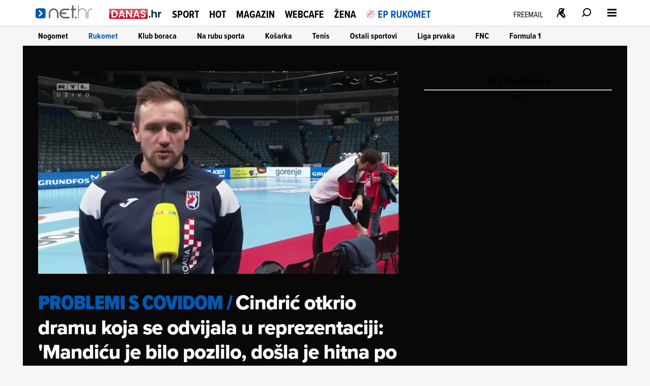

--- FILE ---
content_type: text/css
request_url: https://net.hr/themes/nethr/style.css?v31
body_size: 36985
content:
@charset "UTF-8";
:root{--clr-main:     		#F15B24;--clr-second:   		#BC202F;--clr-black:    		#080808;--clr-white:    		#FFF;--clr-IB-gray:  		#EAEAEA;--clr-IB-color: 		#F15B24;--clr-img-caption:		#F6F6F6;--clr-art-suptitle:		#F2F2F2;--clr-art-head:			#080808;--clr-art-subhead:		#080808;--clr-art-date:			#F2F2F2;--clr-art-author:		#080808;--clr-art-text:			#080808;--clr-art-share-icon: 	#FFF;--clr-art-share-backg: 	#F2F2F2;--clr-art-tag: 			#666766;--clr-art-tag-backg: 	#FFF;--clr-SectionColor: 	#F15B24;--clr-mod-head: 		#F2F2F2;--clr-mod-head-border: 	#F2F2F2;--clr-card-suptitle: 	#EAEAEA;--clr-card-head: 		#080808;--clr-section-danas:	#D90000;--clr-section-sport:	#0059B2;--clr-section-hot:		#B74497;--clr-section-magazin:	#719427;--clr-section-webcafe:	#DBA418;--clr-section-zena:		#BF2175;--clr-section-specijal:	#F15B24;--clr-IB-title: 		#080808;--clr-IB-backg: 		#FFF;--clr-IBquote-title: 	#BC202F;--clr-IBquote-text: 	#BC202F;--clr-foot: 			#F2F2F2;--clr-foot-backg: 		#EAEAEA;--clr-button-backg: 	#F15B24;--clr-button: 			#FFF;--clr-gal-name: 		#F15B24;--clr-gal-desc: 		#080808;--clr-gal-imgcap: 		#080808;--font-main:    "proxima-nova", ArialToProximaNova, sans-serif;--font-second:  "proxima-nova-condensed", ArialToProximaNovaCond, sans-serif;--font-third:  	"proxima-nova", ArialToProximaNova, sans-serif;--font-art-imginfo: 	"proxima-nova", ArialToProximaNova, sans-serif;--font-art-suptitle: 	"proxima-nova-condensed", ArialToProximaNovaCond, sans-serif;--font-art-head: 		"proxima-nova", ArialToProximaNova, sans-serif;--font-art-subhead: 	"proxima-nova", ArialToProximaNova, sans-serif;--font-art-date: 		"proxima-nova", ArialToProximaNova, sans-serif;--font-art-author: 		"proxima-nova", ArialToProximaNova, sans-serif;--font-art-text: 		"proxima-nova", ArialToProximaNova, sans-serif;--font-art-tag: 		"proxima-nova", ArialToProximaNova, sans-serif;--font-card-suptitle: 	"proxima-nova-condensed", ArialToProximaNovaCond, sans-serif;--font-card-head: 		"proxima-nova", ArialToProximaNova, sans-serif;--font-IB-title: 		"proxima-nova", ArialToProximaNova, sans-serif;--font-IBquote-title: 	"proxima-nova", ArialToProximaNova, sans-serif;--font-IBquote-text: 	"proxima-nova", ArialToProximaNova, sans-serif;--font-gal-name: 		"proxima-nova", ArialToProximaNova, sans-serif;--font-gal-desc: 		"proxima-nova", ArialToProximaNova, sans-serif;--font-gal-imgcap: 		"proxima-nova", ArialToProximaNova, sans-serif}#net_billboard_homepage_mobile{}#vulkal_desktop{margin:0 -2.5rem 3rem -2.5rem}#vulkal_mobile{width:calc(100% + 30px);margin-left:-1.5rem;margin-bottom:3rem;grid-area:vulkal;overflow:hidden}#mulino_desktop{margin:0 -2.5rem 3rem -2.5rem}#mulino_mobile{width:calc(100% + 30px);margin-left:-1.5rem;margin-bottom:3rem;grid-area:vulkal;overflow:hidden}#franck_desktop{margin:0 -2.5rem 3rem -2.5rem}#franck_mobile{width:100%;overflow:hidden;margin:0 -0.6rem 3rem -0.6rem}#soliver_desktop{margin:0 -2.5rem 3rem -2.5rem;text-align:center}#soliver_mobile{width:calc(100% + 30px);margin-left:-1.5rem;margin-bottom:3rem;grid-area:soliver;overflow:hidden}.admiral-trakica--mobile,.admiral-pasica{width:calc(100% + 30px);margin-left:-15px;position:relative;top:-15px}.admiral-trakica--desk{margin-top:2rem}.se-article--is_video_black .admiral-trakica--desk{margin-top:2rem;margin-bottom:2rem}html{font-size:10px;-webkit-font-smoothing:antialiased;text-rendering:optimizelegibility}body{margin:0;background-color:#F6F6F6}body:has(.se-article--dark){background-color:var(--clr-black)}a{text-decoration:none;color:var(--clr-Black);transition:all 0.3s ease-in-out}a:hover,a:focus,a:active{text-decoration:underline}h1,h2{margin:0}h3{font-size:inherit;font-weight:inherit;margin:auto}ul{margin:0;padding:0;list-style:none}button{background:none;border:none}.se-button_vidi-vise{font-size:1.6rem;line-height:1.92rem;font-family:var(--font-main);color:var(--clr-white);font-weight:900;letter-spacing:0rem;padding:0.8rem 1.2rem;background-color:var(--clr-main);height:46px;box-sizing:border-box;display:inline-flex;align-items:center;margin:4rem 0 0;transition:all 0.3s ease-in-out}.se-button_vidi-vise .se-svg.se-svg--arrow{width:1.6rem;height:1.6rem;fill:white;display:flex;margin-left:1.5rem}.se-button_vidi-vise .se-svg.se-svg--arrow path{transform:translate(5px, 4px) rotate(2deg)}@media (max-width:767.98px){.se-button_vidi-vise{margin-bottom:2rem}}.se-button_vidi-vise:hover,.se-button_vidi-vise:focus,.se-button_vidi-vise:active{cursor:pointer}.se-page,.se-module--header{margin:0 auto;padding:0 3rem;box-sizing:border-box}@media (min-width:1280px){.se-page,.se-module--header{max-width:119rem}}@media (min-width:1024px) and (max-width:1279.98px){.se-page,.se-module--header{max-width:102.4rem;padding:0 1.5rem}}@media (max-width:1023.98px){.se-page,.se-module--header{max-width:100%;padding:0 1.5rem}}.se-page{padding-top:2.5rem;padding-bottom:3rem;background-color:#FFF}@media (min-width:768px){.se-page{margin-top:5rem}}@media (max-width:767.98px){.se-page{margin-top:9rem}}.se-module{display:grid;align-items:self-start}@media (min-width:768px){.se-module{grid-gap:3rem}}@media (max-width:767.98px){.se-module{grid-gap:2rem}}.se-article--figure,.se-card__figure{margin:0}.se-article--figure picture,.se-card__figure picture{display:block}.se-article--figure img,.se-card__figure img{width:100%;display:block}.se-card_figure{margin:0}.se-card_figure--picture{display:block;width:100%;height:100%;position:relative;overflow:hidden}.se-card_figure--picture .se-image--card{width:100%;position:relative;display:block}.se-container--sticky{position:sticky;top:10rem;height:fit-content;text-align:center}.load-more--button{margin:2rem auto;position:relative;left:0;right:0;text-align:center;display:block;padding:1rem;background-color:var(--clr-button-backg);color:var(--clr-button);text-transform:uppercase;border:none;transition:all 0.3s ease-in-out}.load-more--button:hover,.load-more--button:focus,.load-more--button:active{opacity:0.8;transition:all 0.3s;cursor:pointer}.visaullyHidden{position:absolute;height:1px;width:1px;overflow:hidden;clip:rect(1px 1px 1px 1px);clip:rect(1px, 1px, 1px, 1px)}@media (min-width:768px){.mobileOnly{display:none}}@media (max-width:1023.98px){.desktopOnly{display:none}}@media (max-width:767.98px){.mobile-break{display:block;width:100%;overflow:hidden}.se-mobilead iframe{margin:0 0 2rem 0}}.main-wrapper:has(.se-article--video, .se-article--gallery){}.banner{text-align:center}.banner iframe{margin-bottom:2.3rem}@media (min-width:1024px) and (max-width:1279.98px){.banner.inarticle{max-width:57.4rem;overflow:hidden}}@media (min-width:768px) and (max-width:1023.98px){.banner.inarticle{max-width:30rem;overflow:hidden}}@media (min-width:768px) and (max-width:1023.98px){.se-mobilead{max-width:30rem;overflow:hidden}}.Placeholder_container,.placeholder-container{display:flex;background-color:lightgrey;align-items:center;justify-content:space-evenly;height:100%;max-height:600px;margin:0}@media (max-width:767px){div[id*="desktop"]{display:none}div[id*="mobile"]{display:block}}@media (min-width:768px){div[id*="mobile"]{display:none}div[id*="desktop"]{display:block}div[id*="net_halfpage"]>div{width:300px;height:620px;display:inline-block}div[id*="net_billboard"]>div{height:250px;display:inline-block}div#net_billboard_homepage_desktop_header>div{height:auto;margin-bottom:10px}.se-page--subsection div[id*="net_billboard"]>div{max-width:720px;display:inline-block}}.placeholder-container{margin-bottom:2rem}.se-ad{width:100%;overflow:hidden}.net_inphoto_wrap{position:absolute;inset:auto 0 -10px;z-index:10;display:flex;justify-content:center}.net_inphoto_wrap .se-article--inphoto_ad,.net_inphoto_wrap .net_inphoto_display{position:relative}.net_inphoto_wrap .net_inphoto_display .js_inphotoCloseBtn{display:none}.net_inphoto_wrap .net_inphoto_display:has(.se-article--inphoto_ad>div>iframe) .js_inphotoCloseBtn{display:block}.net_inphoto_wrap .net_inphoto_display:has(#net_inphoto_desktop>div>iframe) #net_inphoto_desktop,.net_inphoto_wrap .net_inphoto_display:has(#net_inphoto_mobile>div>iframe) #net_inphoto_mobile{position:relative;display:block;box-sizing:border-box;border:2px solid white;box-shadow:0 0 10px rgba(0, 0, 0, 0.5)}.net_inphoto_wrap .net_inphoto_display .net_inphoto_close{position:absolute;top:-20px;right:0;z-index:2;width:40px;height:20px;border-radius:0 0 3px 3px;background-color:#fff;font-weight:700;font-size:24px;line-height:20px;text-align:center;cursor:pointer;rotate:180deg}.se-article--text div:has(> div.vjs_player__rtl)+div{padding-top:30px}.se-article--classic .se-article_top .se-article_top--left :not(:has(.net_inphoto_wrap)) iframe{width:revert-layer !important}.se-page--section-video article.se-card.se-card--video img.se-image.se-image--card{height:100%;object-fit:cover}div#net_billboard_homepage_desktop_header{}@font-face{font-family:ArialToProximaNovaCond;font-style:regular;font-weight:400;src:local("Arial");size-adjust:82.7601%;ascent-override:130.3769%;descent-overrride:48.0908%;line-gap-override:0%}@font-face{font-family:ArialToProximaNovaCond;font-style:regular;font-weight:700;src:local("Arial Black"), local("Arial");size-adjust:70.7196%;ascent-override:152.5744%;descent-overrride:56.2786%;line-gap-override:0%}@font-face{font-family:ArialToProximaNovaCond;font-style:regular;font-weight:900;src:local("Arial Black"), local("Arial");size-adjust:74.952%;ascent-override:160.55%;descent-overrride:53.1006%;line-gap-override:0%}@font-face{font-family:ArialToProximaNova;font-style:regular;font-weight:400;src:local("Arial");size-adjust:97.924%;ascent-override:110.1874%;descent-overrride:40.6437%;line-gap-override:0%}@font-face{font-family:ArialToProximaNova;font-style:regular;font-weight:700;src:local("Arial Bold"), local("Arial");size-adjust:94.861%;ascent-override:115.5%;descent-overrride:41.9%;line-gap-override:0%}@font-face{font-family:ArialToProximaNova;font-style:regular;font-weight:800;src:local("Arial Black"), local("Arial");size-adjust:84.254%;ascent-override:128.0651%;descent-overrride:47.2381%;line-gap-override:0%}@font-face{font-family:ArialToProximaNova;font-style:regular;font-weight:900;src:local("Arial Black"), local("Arial Bold"), local("Arial");size-adjust:87.0085%;ascent-override:124.0109%;descent-overrride:45.7427%;line-gap-override:0%}.proizvodi-strelica,.strelica-next,.strelica-prev{user-select:none;-webkit-user-select:none;-ms-user-select:none}header.se-header .se-header-left.se-header-left{overflow:visible}.se-header__logo.se-header__logo--net-hr{position:relative}@keyframes moveBackground{0%{background-position-x:0}10%,100%{background-position-x:100%}}.custom_banner{margin-bottom:3rem}.custom_banner img{width:100%}@media (max-width:767.98px){.custom_banner--desktop{display:none}}@media (min-width:768px){.custom_banner--mobile{display:none}}li.se-header-sub-menu-list-item.se-header-sub-menu-list-item--sport{background-image:url(https://net.hr/static_dev/rizk/rizk-trakica.webp);background-size:145px auto;background-repeat:no-repeat;background-position:83px 5px}.se-module_head.se-module_head--sport{background-image:url(https://net.hr/static_dev/rizk/rizk-trakica.webp);background-size:190px 34px;background-repeat:no-repeat;background-position:80px 1px}@media (min-width:768px){.se-module_head.se-module_head--sport{background-size:200px 36px;background-position:113px 6px}}.newbanner{margin:0 auto 2.5rem auto;max-width:100%;display:block}@media (max-width:767.98px){.newbanner-desktop{display:none}}.newbanner-desktop img{text-align:center;width:100%}.newbanner-mobile{text-align:center}@media (min-width:768px){.newbanner-mobile{display:none}}.newbanner-mobile img{max-width:360px;width:100%}@keyframes pulse{0%{opacity:1}50%{opacity:0.1}100%{opacity:1}}.se-card{transition:all 0.3s ease-in-out}.se-card p{margin:0}.se-card--supertitle{font-family:var(--font-card-suptitle);color:var(--clr-SectionColor);text-transform:uppercase;display:inline;transition:all ease-in-out 0.3s}.se-card--head{font-family:var(--font-card-head);color:var(--clr-card-head);display:inline;overflow:hidden;text-overflow:ellipsis}.se-card--link{transition:all 0.3s ease-in-out}.se-card--link:hover,.se-card--link:focus,.se-card--link:active{text-decoration:none}.se-card:hover .se-card--supertitle,.se-card:focus .se-card--supertitle,.se-card:active .se-card--supertitle{color:var(--clr-black);transition:all ease-in-out 0.3s}.se-article--video .se-card:hover .se-card--supertitle,.se-article--gallery .se-card:hover .se-card--supertitle,.se-article--video .se-card:focus .se-card--supertitle,.se-article--gallery .se-card:focus .se-card--supertitle,.se-article--video .se-card:active .se-card--supertitle,.se-article--gallery .se-card:active .se-card--supertitle{color:var(--clr-white)}.se-card--rtl-danas .se-card_figure{border-bottom:1px solid #BC202F;position:relative}.se-card--rtl-danas .se-card_figure::after{content:"DANAS";width:5.8rem;height:1.6rem;display:block;font-size:1.6rem;line-height:1.6rem;font-family:var(--font-main);color:#FFF;font-weight:600;letter-spacing:0rem;background:linear-gradient(0deg, rgba(255, 255, 255, 0) 0%, rgba(255, 255, 255, 0) 49%, rgba(255, 255, 255, 0.3) 50%, rgba(255, 255, 255, 0) 100%), linear-gradient(90deg, #e2002e 0%, #a5232e 100%);position:absolute;left:0;bottom:0;text-align:center}@media (min-width:768px){.se-card--maksanov-korner img{width:100%}}@media (max-width:767.98px){.se-card--maksanov-korner picture{display:block;margin:auto;width:320px}.se-card--maksanov-korner picture img{width:320px}}.se-card_figure{position:relative}.se-card_figure--icons{position:absolute;top:50%;left:50%;transform:translate(-50%, -50%);opacity:0.5}.se-card__icon--gallery,.se-card__icon--video{width:3.5rem;height:3.5rem;background-color:var(--clr-SectionColor);border-radius:20%;background-size:2.4rem;background-repeat:no-repeat;background-position:center}.se-card__icon--gallery{background-image:url("/themes/nethr/graphics/icons/icon_gallery.svg")}.se-card__icon--video{background-image:url("/themes/nethr/graphics/icons/icon_video.svg")}.se-card__icon--live{position:absolute;right:1.5rem;bottom:1.2rem;z-index:10;display:block;width:7.6rem;height:2.8rem;background:#DD0000;border-radius:10rem;font-size:1.3rem;line-height:2.9rem;font-family:var(--font-main);color:var(--clr-white);font-weight:700;letter-spacing:0rem;text-align:center;text-transform:uppercase}.se-card__icon--live::after{content:"Uživo";margin-left:-0.5rem}.se-card__icon--live::before{content:"";display:inline-block;width:0.6rem;height:0.6rem;background-color:var(--clr-white);border-radius:100%;margin:1.1rem 0rem 0.2rem 1rem;animation:pulse 1.3s infinite;float:left}.se-card[class*="danas"] .se-card_figure{border-bottom:1px solid #BC202F;display:block;position:relative;box-sizing:border-box}.se-card[class*="danas"] .se-card_figure::before{font-family:var(--font-main);content:"DANAS";width:5.8rem;height:1.6rem;font-size:1.5rem;line-height:1.7rem;padding:0.1rem;color:#FFF;position:absolute;left:0;bottom:0;background:linear-gradient(0deg, rgba(255, 255, 255, 0) 0%, rgba(255, 255, 255, 0) 49%, rgba(255, 255, 255, 0.3) 50%, rgba(255, 255, 255, 0) 100%), linear-gradient(90deg, #e2002e 0%, #a5232e 100%);font-weight:600;text-align:center;border-top-right-radius:2px;z-index:1}.se-page.se-page--section[class*="danas"] .se-module .se-card .se-card_figure::before{display:none}.se-page--article[class*="danas"] .se-article--text .se-embed--article .se-card a .se-card_figure::before,.se-page--article[class*="danas"] .se-article_bottom--right .se-card_figure::before{display:none}.se-module.se-module--3x1.se-module--3sources .se-module.se-module--rtldirekt .se-card_figure::before,.se-module.se-module--3x1.se-module--3sources .se-module.se-module--stanjenacije .se-card_figure::before{display:none}.se-card[class*="danas/rtl-direkt"] .se-card_figure::before,.se-card[class*="danas/stanje-nacije"] .se-card_figure::before{display:none}div.se-header{display:block;position:relative;z-index:999}header.se-header{position:fixed;top:0;z-index:43;-webkit-transition:height 500ms;transition:height 500ms;height:5rem;width:100vw;background:var(--clr-white);box-shadow:0px 3px 0px var(--clr-IB-gray), 0px 39px 0px var(--clr-art-suptitle);transition:box-shadow 350ms ease-in-out}@media (min-width:768px){header.se-header{padding:0 1rem;box-shadow:0px 3px 0px var(--clr-IB-gray)}}header.se-header:not(:has(.subnavigation_visible)){box-shadow:0px 3px 0px var(--clr-IB-gray), 0px 0px 0px var(--clr-art-suptitle)}header.se-header ul{list-style:none;padding:0;margin:0}header.se-header a{font-family:"proxima-nova-condensed", ArialToProximaNovaCond, sans-serif}header.se-header .se-header-container{max-width:119rem;margin:auto;padding:0 1.5rem;justify-content:space-between;align-content:center;display:flex;height:5rem;margin-bottom:0.3rem;box-sizing:border-box}@media (max-width:767.98px){header.se-header .se-header-container{padding:0}}header.se-header .se-header-container:has(#se_header_main:checked) .se-header-radio-label--main{display:none}header.se-header .se-header-container:has(#se_header_main:checked) .se-header-radio-label--main-close{display:block}header.se-header .se-header-container:has(#se_header_main:checked) .se-header-sub-menu{display:block}@media (min-width:768px){header.se-header .se-header-container:has(#se_header_main:checked) .se-header-sub-menu-search-container{display:none}header.se-header .se-header-container:has(#se_header_main:checked) .se-header-sub-menu-container{display:block}header.se-header .se-header-container:has(#se_header_main:checked) .se-header-sub-menu-sso-container{display:none}}@media (max-width:767.98px){header.se-header .se-header-container:has(#se_header_main:checked) .se-header-radio-label--mobile-sub-menu-control .se-header-svg--close{display:block}header.se-header .se-header-container:has(#se_header_main:checked) .se-header-radio-label--mobile-sub-menu-control .se-header-svg--menu{display:none}}header.se-header .se-header-container:has(#se_header_search:checked) .se-header-radio-label--search{display:none}header.se-header .se-header-container:has(#se_header_search:checked) .se-header-radio-label--search-close{display:block}@media (max-width:767.98px){header.se-header .se-header-container:has(#se_header_search:checked) .se-header-radio-label--main{display:none}header.se-header .se-header-container:has(#se_header_search:checked) .se-header-radio-label--main-close{display:block}header.se-header .se-header-container:has(#se_header_search:checked) .se-header-radio-label--search-close{display:none}}header.se-header .se-header-container:has(#se_header_search:checked) .se-header-sub-menu{display:block}@media (min-width:768px){header.se-header .se-header-container:has(#se_header_search:checked) .se-header-sub-menu-search-container{display:flex}header.se-header .se-header-container:has(#se_header_search:checked) .se-header-sub-menu-container{display:none}header.se-header .se-header-container:has(#se_header_search:checked) .se-header-sub-menu-sso-container{display:none}}@media (max-width:767.98px){header.se-header .se-header-container:has(#se_header_search:checked) .se-header-radio-label--mobile-sub-menu-control .se-header-svg--close{display:block}header.se-header .se-header-container:has(#se_header_search:checked) .se-header-radio-label--mobile-sub-menu-control .se-header-svg--menu{display:none}}header.se-header .se-header-container:has(#se_header_sso:checked) .se-header-radio-label--sso{display:none}header.se-header .se-header-container:has(#se_header_sso:checked) .se-header-radio-label--sso-close{display:block}header.se-header .se-header-container:has(#se_header_sso:checked) .se-header-sub-menu{display:block}@media (min-width:768px){header.se-header .se-header-container:has(#se_header_sso:checked) .se-header-sub-menu-search-container{display:none}header.se-header .se-header-container:has(#se_header_sso:checked) .se-header-sub-menu-container{display:none}}header.se-header .se-header-container:has(#se_header_sso:checked) .se-header-sub-menu-sso-container{display:block}@media (min-width:768px){header.se-header .se-header-container:has(#se_header_default:checked) .se-header-sub-menu{display:none}header.se-header .se-header-container:has(#se_header_default:checked) .se-header-sub-menu-search-container,header.se-header .se-header-container:has(#se_header_default:checked) .se-header-sub-menu-sso-container,header.se-header .se-header-container:has(#se_header_default:checked) .se-header-sub-menu-container{display:none}}@media (max-width:767.98px){header.se-header .se-header-container:has(#se_header_default:checked) .se-header-radio-label--mobile-sub-menu-control .se-header-svg--close{display:none}header.se-header .se-header-container:has(#se_header_default:checked) .se-header-radio-label--mobile-sub-menu-control .se-header-svg--menu{display:block}}header.se-header .se-header-container:has(#se_header_main:checked, #se_header_search:checked, #se_header_sso:checked) .se-header-radio-label--default{display:block}@media (max-width:767.98px){header.se-header .se-header-container .se-header-sub-menu{display:block}header.se-header .se-header-container:has(#se_header_main:checked, #se_header_search:checked) .se-header-sub-menu{transform:translate(0)}}header.se-header .se-header-left{display:flex;height:100%;overflow:hidden;scrollbar-width:none}header.se-header .se-header-left .se-header-section-list{display:flex;overflow:hidden;position:relative;padding-top:0.6rem}@media (max-width:767.98px){header.se-header .se-header-left .se-header-section-list{display:none}}header.se-header .se-header-left .se-header-section-list-inner{display:flex;align-content:center;list-style:none;margin:auto;margin-left:1rem;overflow:auto clip;scrollbar-width:none}header.se-header .se-header-left .se-header-section-list-overlay{top:0;bottom:0;width:50px;pointer-events:none;transition:opacity 0.3s ease;opacity:1;height:100%;position:absolute;opacity:0}@media (min-width:1024px){header.se-header .se-header-left .se-header-section-list-overlay{display:none}}header.se-header .se-header-left .se-header-section-list-overlay--left{left:0;background:linear-gradient(to right, #fff 0%, rgba(255, 255, 255, 0) 99%)}header.se-header .se-header-left .se-header-section-list-overlay--right{right:-3px;background:linear-gradient(to left, #fff 0%, rgba(255, 255, 255, 0) 99%)}header.se-header .se-header-left .se-header-section-item-link{line-height:2.5rem;font-weight:700;text-transform:uppercase;transition:color 0.3s;white-space:nowrap}@media (min-width:1280px){header.se-header .se-header-left .se-header-section-item-link{font-size:2rem;margin:auto 1rem}}@media (min-width:1024px) and (max-width:1279.98px){header.se-header .se-header-left .se-header-section-item-link{font-size:1.8rem;margin:auto 0.8rem}}@media (max-width:1023.98px){header.se-header .se-header-left .se-header-section-item-link{font-size:2rem;margin:auto 1rem}}header.se-header .se-header-left .se-header-section-item-link--specijal{display:flex;align-items:center}header.se-header .se-header-left .se-header-section-item-link--specijal img{width:18px;margin-right:0.5rem}header.se-header .se-header-right{display:flex;align-items:center;margin-top:3px}header.se-header .se-header-right .se-header-radio-button-container{display:none}@media (max-width:767.98px){header.se-header .se-header-right .se-header-freemail-container{display:none}}header.se-header .se-header-right .se-header-freemail-container .se-header__link{padding:1.7rem 1rem 1.3rem;display:block}header.se-header .se-header-right .se-header-freemail-container span{font-size:1.6rem;margin-top:0.6rem;line-height:1.6rem;text-transform:uppercase;color:var(--clr-art-head)}header.se-header .se-header-right .se-header-radio-label svg{width:1.8rem;height:1.8rem;user-select:none;font-size:inherit;margin-bottom:-2px;transition:all 0.3s ease-in-out}@media (min-width:768px){header.se-header .se-header-right .se-header-radio-label svg{padding:1.3rem 1.6rem 1.6rem}}@media (max-width:767.98px){header.se-header .se-header-right .se-header-radio-label svg{padding:1.3rem 1rem 1.6rem}}header.se-header .se-header-right .se-header-radio-label svg:hover,header.se-header .se-header-right .se-header-radio-label svg:focus,header.se-header .se-header-right .se-header-radio-label svg:active{background-color:#DCDCDC;cursor:pointer}header.se-header .se-header-right .se-header-radio-label--default{display:none;width:100vw;position:fixed;height:100vh;left:0;top:0;z-index:41;background-color:var(--clr-black);opacity:0.3}@media (max-width:767.98px){header.se-header .se-header-right .se-header-radio-label--default{z-index:44;top:0}}header.se-header .se-header-right .se-header-radio-label--main-close{display:none}header.se-header .se-header-right .se-header-radio-label--search-close{display:none}header.se-header .se-header-right .se-header-radio-label--sso-close{display:none}header.se-header .se-header-right .se-header-main-button-container .se-header-radio-label-container{display:flex;position:relative}header.se-header .se-header-right .se-header-main-button-container .se-header-radio-label-container .se-header-radio-label--search{}@media (max-width:767.98px){header.se-header .se-header-right .se-header-main-button-container .se-header-radio-label-container .se-header-radio-label--search{left:0}}header.se-header .se-header-right .se-header-main-button-container .se-header-radio-label-container .se-header-radio-label--return{position:absolute;left:0rem}header.se-header .se-header-right .se-header-main-button-container .se-header-radio-label-container .se-header-radio-label--return svg{width:2rem;height:2rem}header.se-header .se-header-right .se-header-main-button-container .se-header-radio-label-container .se-header-radio-label--return svg path{fill:none;stroke:currentColor}header.se-header .se-header-section-subnavigation{margin:auto;padding:0 2rem;background-color:#F6F6F6;position:absolute;width:100%;z-index:40;left:-2rem;display:flex;justify-content:center}@media (max-width:767.98px){header.se-header .se-header-section-subnavigation{display:none}}header.se-header .se-header-section-subnavigation .se-header-subsection-list{align-items:center;display:flex;height:3.4rem;padding:0 1.5rem;justify-content:flex-start;max-width:116rem;width:100%}header.se-header .se-header-section-subnavigation .se-header-subsection-list-item{flex:0 0 auto;margin:0 0.5rem;scroll-snap-align:start}header.se-header .se-header-section-subnavigation .se-header-subsection-list-item .se-header__link{margin:0 3rem 0 0;font-size:1.6rem;line-height:2.5rem;font-weight:700}header.se-header .se-header-section-subnavigation .se-header-subsection-list-item .se-header__link:hover{color:var(--clr-SectionColor)}header.se-header .se-header-sub-menu{display:none}@media (max-width:767.98px){header.se-header .se-header-sub-menu{transform:translate(-100vw);width:calc(100vw - 5rem);height:100vh;transition:transform 0.4s ease-out 0.05s;will-change:transform;position:absolute;top:0;left:0;background:white;z-index:45}}@media (min-width:768px){header.se-header .se-header-sub-menu-container{top:53px;left:0;background:white;width:100%;z-index:42;position:absolute}}@media (max-width:767.98px){header.se-header .se-header-sub-menu-container{padding-top:5rem;overflow:scroll;height:100%}}header.se-header .se-header-sub-menu-container .se-header-freemail-container.mobileOnly{border:0.1rem solid #DCDCDC;border-left:none}header.se-header .se-header-sub-menu-container .se-header-freemail-container.mobileOnly .se-header__link{width:100%;height:5rem;display:-webkit-box;display:-webkit-flex;display:-ms-flexbox;display:flex;-webkit-flex-direction:row;-ms-flex-direction:row;flex-direction:row;-webkit-box-pack:center;-ms-flex-pack:center;-webkit-justify-content:center;justify-content:center;-webkit-align-content:center;-ms-flex-line-pack:center;align-content:center;-webkit-box-flex-wrap:wrap;-webkit-flex-wrap:wrap;-ms-flex-wrap:wrap;flex-wrap:wrap;background:#FFF}header.se-header .se-header-sub-menu-container .se-header-freemail-container.mobileOnly .se-header__link span{display:inline-block;-webkit-flex:0 0 auto;-ms-flex:0 0 auto;flex:0 0 auto;width:auto;vertical-align:middle;margin-top:0.4rem}header.se-header .se-header-sub-menu-container .se-header-freemail-container.mobileOnly .se-header__link .se-header-icon--freemail{display:-webkit-inline-box;display:-webkit-inline-flex;display:-ms-inline-flexbox;display:inline-flex;vertical-align:middle;-webkit-user-select:none;-moz-user-select:none;-ms-user-select:none;user-select:none;-webkit-flex-shrink:0;-ms-flex-negative:0;flex-shrink:0;font-size:inherit}header.se-header .se-header-sub-menu-container .se-header-freemail-container.mobileOnly .se-header__link .se-header-icon--freemail 7svg{color:#080808;-webkit-transition:color 300ms ease-in-out;transition:color 300ms ease-in-out;display:-webkit-inline-box;display:-webkit-inline-flex;display:-ms-inline-flexbox;display:inline-flex;vertical-align:middle;width:2rem;height:2rem;-webkit-user-select:none;-moz-user-select:none;-ms-user-select:none;user-select:none;-webkit-flex-shrink:0;-ms-flex-negative:0;flex-shrink:0;font-size:inherit}header.se-header .se-header-sub-menu-container .se-header-freemail-container.mobileOnly .se-header__link .se-header-title--freemail{font-size:1.6rem;line-height:1em;text-transform:uppercase;margin-left:1rem;font-weight:700;font-style:normal;font-family:"proxima-nova-condensed", ArialToProximaNovaCond, sans-serif;color:#080808;-webkit-transition:color 300ms ease-in-out;transition:color 300ms ease-in-out}header.se-header .se-header-sub-menu-search-container{display:none;position:absolute;top:53px;width:100vw;left:0;background:#FFF;z-index:42;margin:0 auto;display:flex;justify-content:center}@media (max-width:767.98px){header.se-header .se-header-sub-menu-search-container{width:calc(100vw - 5rem);top:0}}header.se-header .se-header-sub-menu-search-container .se-header-radio-label--mobile-sub-menu-control{width:5rem;height:5rem;display:flex;justify-content:center;position:absolute;left:100%;background:#FFF}header.se-header .se-header-sub-menu-search-container .se-header-radio-label--mobile-sub-menu-control svg{width:1.8rem;height:5rem}header.se-header .se-header-sub-menu-search-container-inner{max-width:1200px;width:100%;margin:0 auto;padding:4rem 4rem 1rem;box-sizing:border-box}@media (max-width:767.98px){header.se-header .se-header-sub-menu-search-container-inner{padding:0}}header.se-header .se-header-sub-menu-search-container-inner #search_bar{display:flex;width:100%}header.se-header .se-header-sub-menu-search-container-inner #search_input{width:100%;border:medium;background-color:#EAEAEA;font-style:normal;font-weight:normal;font-size:1.6rem;line-height:1.4;padding:1.6rem;color:#080808;outline:none}header.se-header .se-header-sub-menu-search-container-inner #search_input:focus{border:#F15B24 solid 1px;background-color:#FFF;padding:1.5rem 1.6rem}@media (max-width:767.98px){header.se-header .se-header-sub-menu-search-container-inner #search_input:focus{border:none;padding:1.4rem 1.6rem}}header.se-header .se-header-sub-menu-search-container-inner #search_input::placeholder{font-style:italic;line-height:1.4;color:#666766}@media (max-width:767.98px){header.se-header .se-header-sub-menu-search-container-inner #search_input{padding:1.4rem 1.6rem}}header.se-header .se-header-sub-menu-search-container .se-header-search-submit{position:relative;min-height:4.6rem;margin:0;outline:0;background-color:#F15B24;color:#FFF;font-weight:900;font-size:1.6rem;line-height:1.2;cursor:pointer;transition-duration:300ms;transition-timing-function:ease-in-out;transition-delay:0ms;transition-property:color, background-color, border-color;user-select:none;border-style:none;padding:0.8rem 1.2rem;font-family:"proxima-nova", ArialToProximaNova, sans-serif}@media (max-width:767.98px){header.se-header .se-header-sub-menu-search-container .se-header-search-submit{width:5rem;padding:0.8rem 1.7rem}header.se-header .se-header-sub-menu-search-container .se-header-search-submit .se-header-title--search{display:none}header.se-header .se-header-sub-menu-search-container .se-header-search-submit span:has(svg){display:flex;justify-content:center;user-select:none}}header.se-header .se-header-sub-menu-search-container .se-header-search-submit .se-header-svg--search.mobileOnly{fill:#FFF;width:1.6rem;height:1.6rem}header.se-header .se-header-sub-menu-sso-container{--sso-container-width: 500px;display:none;top:53px;left:calc(50% - var(--sso-container-width) / 2);background:var(--clr-white);width:100%;max-width:var(--sso-container-width);z-index:99;position:absolute;padding:5rem 4rem;box-sizing:border-box}@media (max-width:767.98px){header.se-header .se-header-sub-menu-sso-container{top:0;left:100vw;max-width:none;width:100vw;overflow-y:scroll;max-height:100vh}}header.se-header .se-header-sub-menu-sso-container .se-sso{font-family:"proxima-nova", ArialToProximaNova, sans-serif}header.se-header .se-header-sub-menu-sso-container .se-sso-container{display:flex;flex-direction:column}header.se-header .se-header-sub-menu-sso-container .se-sso-container-control{display:none}header.se-header .se-header-sub-menu-sso-container .se-sso-container--login{display:none}header.se-header .se-header-sub-menu-sso-container .se-sso-container--forgot-password{display:none}header.se-header .se-header-sub-menu-sso-container .se-sso-container--register{display:none}header.se-header .se-header-sub-menu-sso-container .se-sso-container--activation{}header.se-header .se-header-sub-menu-sso-container .se-sso-container--activation .se-sso-div{text-align:start}header.se-header .se-header-sub-menu-sso-container .se-sso-container--activation .se-sso-container--button-activation{display:block;margin-top:7rem}header.se-header .se-header-sub-menu-sso-container .se-sso-container--activation .se-sso-container--button-activation .se-sso-label.se-sso-label--close{position:static;padding:1.4rem 2rem;color:var(--clr-white);margin-left:0;font-size:1.6rem;line-height:1.2;font-weight:900}header.se-header .se-header-sub-menu-sso-container .se-sso-label--rem,header.se-header .se-header-sub-menu-sso-container .se-sso-label--forgot,header.se-header .se-header-sub-menu-sso-container .se-sso-label--terms{color:#666766}header.se-header .se-header-sub-menu-sso-container .se-sso-label--rem,header.se-header .se-header-sub-menu-sso-container .se-sso-label--terms{grid-column:2/3;margin-left:0.8rem}header.se-header .se-header-sub-menu-sso-container .se-sso-label--forgot{grid-column:3/4;text-align:end;text-decoration:underline}header.se-header .se-header-sub-menu-sso-container .se-sso-label--register{color:var(--clr-main)}header.se-header .se-header-sub-menu-sso-container .se-sso-label--close{position:absolute;width:20px;top:0;right:0;background-color:var(--clr-main);line-height:0;padding:1.6rem}header.se-header .se-header-sub-menu-sso-container .se-sso-label--close svg{fill:var(--clr-white);width:1.8rem;height:1.8rem}header.se-header .se-header-sub-menu-sso-container .se-sso-label a{border-bottom:1px solid #666766;display:inline-block;height:16px}header.se-header .se-header-sub-menu-sso-container .se-sso-input--rem,header.se-header .se-header-sub-menu-sso-container .se-sso-input--terms{grid-column:1/2;accent-color:var(--clr-main)}header.se-header .se-header-sub-menu-sso-container .se-sso-input--login-submit{margin:2.8rem 0 3.2rem;color:var(--clr-white);background-color:var(--clr-main);border:none;font-size:1.6rem;line-height:1.2;font-weight:900;padding:1.6rem 0;cursor:pointer}header.se-header .se-header-sub-menu-sso-container .se-sso-logo{display:flex;justify-content:center}header.se-header .se-header-sub-menu-sso-container .se-sso-logo svg{margin-left:1rem;width:21rem;height:5rem}header.se-header .se-header-sub-menu-sso-container .se-sso-logo svg .colorme{fill:var(--clr-main)}header.se-header .se-header-sub-menu-sso-container .se-sso-div{text-align:center;font-size:1.6rem;line-height:1.2}header.se-header .se-header-sub-menu-sso-container .se-sso-div .se-sso-label{color:var(--clr-main);font-size:1.6rem;font-weight:800}header.se-header .se-header-sub-menu-sso-container .se-sso-div span{color:#666766}header.se-header .se-header-sub-menu-sso-container .se-sso:has(#sso_control_login:checked) .se-sso-container--login{display:block}header.se-header .se-header-sub-menu-sso-container .se-sso:has(#sso_control_register:checked) .se-sso-container--register{display:block}header.se-header .se-header-sub-menu-sso-container .se-sso:has(#sso_control_forgot:checked) .se-sso-container--forgot-password{display:block}header.se-header .se-header-sub-menu-list{display:flex;max-width:1200px;margin:0 auto;justify-content:space-between;list-style:none;padding:3.6rem 3.5rem 2rem 4.6rem;margin-bottom:3rem}@media (max-width:767.98px){header.se-header .se-header-sub-menu-list{flex-direction:column;padding:2rem 3rem}}header.se-header .se-header-sub-menu-list-item{margin:0rem 0.5rem;position:relative}@media (max-width:767.98px){header.se-header .se-header-sub-menu-list-item{display:grid;grid-template-columns:auto minmax(1rem, 1fr)}}@media (max-width:767.98px){header.se-header .se-header-sub-menu-list-item{margin:1.8rem 0 0 0}}header.se-header .se-header-sub-menu-list-item .se-header-section-list-item-title{grid-column:2/3}header.se-header .se-header-sub-menu-list-item .se-header-section-list-item-title .se-header__link{display:block;margin:0;font-size:1.8rem;line-height:3.6rem;height:auto;text-transform:uppercase;font-weight:700}@media (max-width:767.98px){header.se-header .se-header-sub-menu-list-item .se-header-section-list-item-title .se-header__link{font-size:2rem}}header.se-header .se-header-sub-menu-list-item .se-header-section-list-item-title--specijal-rukomet .se-header__link{display:flex;align-items:center}header.se-header .se-header-sub-menu-list-item .se-header-section-list-item-title--specijal-rukomet .se-header__link img{width:18px;margin-right:0.5rem}header.se-header .se-header-sub-menu-list-item .se-header-sub-menu-sub-list-item .se-header__link{display:block;font-size:1.6rem;margin:0;line-height:3rem;height:auto}@media (max-width:767.98px){header.se-header .se-header-sub-menu-list .se-header-sub-menu-sub-list{visibility:hidden;max-height:0;opacity:0;transition:max-height 0.25s ease, visibility 0.2s ease 0.5s;grid-column:2/3;grid-row:2/3}header.se-header .se-header-sub-menu-list .se-header-sub-menu-sub-list li{opacity:0;transition:opacity 0.35s ease}}header.se-header .se-header-sub-menu-list-control{grid-column:1/2;grid-row:1/2;margin-right:1rem;margin-top:0.3rem}@media (min-width:768px){header.se-header .se-header-sub-menu-list-control{display:none}}header.se-header .se-header-sub-menu-list-control label{border:0.1rem solid #EAEAEA;border-radius:100%;padding:0.7rem 0.7rem;display:flex}header.se-header .se-header-sub-menu-list-control input{display:none}header.se-header .se-header-sub-menu-list-control svg{width:16px;height:16px;transform:scale(-1);transition:transform 0.1s}header.se-header .se-header-sub-menu-list-control:has(input[type="checkbox"]:checked)~.se-header-sub-menu-sub-list{visibility:visible;max-height:500px;opacity:1;transition:max-height 0.45s ease}header.se-header .se-header-sub-menu-list-control:has(input[type="checkbox"]:checked)~.se-header-sub-menu-sub-list li{opacity:1}header.se-header .se-header-sub-menu-list-control:has(input[type="checkbox"]:checked) svg{transform:scale(1)}header.se-header .se-header-logo-container{display:flex}@media (max-width:767.98px){header.se-header .se-header-logo-container{margin-left:5rem;margin-top:0.4rem}}header.se-header .se-header__link{transition:all 0.3s ease-in-out}header.se-header .se-header__link:hover,header.se-header .se-header__link:focus,header.se-header .se-header__link:active{text-decoration:none}header.se-header .se-header__logo--net-hr svg{position:relative;top:-4px;margin-left:0;width:125px;height:100%}header.se-header .se-header__logo--net-hr .colorme{fill:var(--clr-SectionColor)}header.se-header .se-header__logo--danas-hr{padding-left:2rem}header.se-header .se-header__logo--danas-hr .se-header__link{display:block;width:104px;height:100%;padding-top:3px}header.se-header .se-header__logo--danas-hr svg{width:100%;height:100%}header.se-header .se-header-subnavigation{margin:auto;position:relative;max-width:120rem;-webkit-box-pack:justify;-webkit-justify-content:space-between;justify-content:space-between;-webkit-align-content:center;-ms-flex-line-pack:center;align-content:center;width:100%;height:100%;-webkit-transition:height 350ms ease-in-out;transition:height 350ms ease-in-out;height:0px}header.se-header .se-header-subnavigation.subnavigation_visible{height:34px}header.se-header .se-header-subnavigation-inner{position:relative;display:-webkit-box;display:-webkit-flex;display:-ms-flexbox;display:flex;width:100%;height:100%;margin:0 -15px;padding:0 15px;box-sizing:content-box;-webkit-user-select:none;-moz-user-select:none;-ms-user-select:none;user-select:none;cursor:-webkit-grabbing;cursor:grabbing}header.se-header .se-header-subnavigation-inner::before,header.se-header .se-header-subnavigation-inner ::after{content:"";position:absolute;top:3px;z-index:10;display:block;width:10px;height:100%}header.se-header .se-header-subnavigation-inner::before{background:linear-gradient(90deg, #f6f6f6 0%, rgba(246, 246, 246, 0) 100%);left:15px}header.se-header .se-header-subnavigation-inner::after{right:15px;background:linear-gradient(90deg, rgba(246, 246, 246, 0) 0%, #f6f6f6 100%)}header.se-header .se-header-subnavigation-list{position:relative;display:flex;flex-direction:row;justify-content:flex-start;align-content:center;flex-wrap:nowrap;width:100%;overflow-x:auto;-webkit-overflow-scrolling:touch;scrollbar-width:none;align-items:center}header.se-header .se-header-subnavigation-list-item{-webkit-flex:0 0 auto;-ms-flex:0 0 auto;flex:0 0 auto;margin:0 5px;scroll-snap-align:start;height:100%}header.se-header .se-header-subnavigation-list-item:nth-of-type(-n+3){padding-left:12px}header.se-header .se-header-subnavigation-list-item:last-child{padding-right:10px}header.se-header .se-header-subnavigation-list-item--net-hr{margin-top:1.3rem}header.se-header .se-header-subnavigation-list-item .se-header__link{height:39px;margin:0 30px 0 0;font-size:16px;line-height:25px;font-family:"proxima-nova-condensed", ArialToProximaNovaCond, sans-serif;font-weight:700;-webkit-transition:color 300ms;transition:color 300ms;color:#080808}header.se-header .se-header-subnavigation-list-item .se-header__link img{width:auto;height:auto}header.se-header .se-header-subnavigation-list-item .se-header__link.has_logo{margin:0 5px}header.se-header .se-header-subnavigation-list-item--danas-hr .se-header__link img{margin-top:1rem;width:85px}header.se-header .se-header-subnavigation-list-item--danas-hrw{display:none}header.se-header .se-header-subnavigation-list-item--voyo .se-header__link img{width:56px;margin-top:1.1rem}header.se-header .se-header-subnavigation-list-item--zena .se-header__link img{margin-top:0.7rem}header.se-header .se-header-subnavigation-list-item--rtl .se-header__link img{margin-top:1.3rem}header.se-header .se-header-section-item-link--danas{transition:all 0.3s ease-in-out}header.se-header .se-header-section-item-link--danas:hover,header.se-header .se-header-section-item-link--danas:focus,header.se-header .se-header-section-item-link--danas:active{color:var(--clr-section-danas)}header.se-header .se-header-section-subnavigation--danas .se-header-subsection-list--item .se-header__link{transition:all 0.3s ease-in-out}header.se-header .se-header-section-subnavigation--danas .se-header-subsection-list--item .se-header__link:hover,header.se-header .se-header-section-subnavigation--danas .se-header-subsection-list--item .se-header__link:focus,header.se-header .se-header-section-subnavigation--danas .se-header-subsection-list--item .se-header__link:active{color:var(--clr-section-danas)}header.se-header .se-header-section-item-link--sport{transition:all 0.3s ease-in-out}header.se-header .se-header-section-item-link--sport:hover,header.se-header .se-header-section-item-link--sport:focus,header.se-header .se-header-section-item-link--sport:active{color:var(--clr-section-sport)}header.se-header .se-header-section-subnavigation--sport .se-header-subsection-list--item .se-header__link{transition:all 0.3s ease-in-out}header.se-header .se-header-section-subnavigation--sport .se-header-subsection-list--item .se-header__link:hover,header.se-header .se-header-section-subnavigation--sport .se-header-subsection-list--item .se-header__link:focus,header.se-header .se-header-section-subnavigation--sport .se-header-subsection-list--item .se-header__link:active{color:var(--clr-section-sport)}header.se-header .se-header-section-item-link--hot{transition:all 0.3s ease-in-out}header.se-header .se-header-section-item-link--hot:hover,header.se-header .se-header-section-item-link--hot:focus,header.se-header .se-header-section-item-link--hot:active{color:var(--clr-section-hot)}header.se-header .se-header-section-subnavigation--hot .se-header-subsection-list--item .se-header__link{transition:all 0.3s ease-in-out}header.se-header .se-header-section-subnavigation--hot .se-header-subsection-list--item .se-header__link:hover,header.se-header .se-header-section-subnavigation--hot .se-header-subsection-list--item .se-header__link:focus,header.se-header .se-header-section-subnavigation--hot .se-header-subsection-list--item .se-header__link:active{color:var(--clr-section-hot)}header.se-header .se-header-section-item-link--magazin{transition:all 0.3s ease-in-out}header.se-header .se-header-section-item-link--magazin:hover,header.se-header .se-header-section-item-link--magazin:focus,header.se-header .se-header-section-item-link--magazin:active{color:var(--clr-section-magazin)}header.se-header .se-header-section-subnavigation--magazin .se-header-subsection-list--item .se-header__link{transition:all 0.3s ease-in-out}header.se-header .se-header-section-subnavigation--magazin .se-header-subsection-list--item .se-header__link:hover,header.se-header .se-header-section-subnavigation--magazin .se-header-subsection-list--item .se-header__link:focus,header.se-header .se-header-section-subnavigation--magazin .se-header-subsection-list--item .se-header__link:active{color:var(--clr-section-magazin)}header.se-header .se-header-section-item-link--webcafe{transition:all 0.3s ease-in-out}header.se-header .se-header-section-item-link--webcafe:hover,header.se-header .se-header-section-item-link--webcafe:focus,header.se-header .se-header-section-item-link--webcafe:active{color:var(--clr-section-webcafe)}header.se-header .se-header-section-subnavigation--webcafe .se-header-subsection-list--item .se-header__link{transition:all 0.3s ease-in-out}header.se-header .se-header-section-subnavigation--webcafe .se-header-subsection-list--item .se-header__link:hover,header.se-header .se-header-section-subnavigation--webcafe .se-header-subsection-list--item .se-header__link:focus,header.se-header .se-header-section-subnavigation--webcafe .se-header-subsection-list--item .se-header__link:active{color:var(--clr-section-webcafe)}header.se-header .se-header-section-item-link--zena{transition:all 0.3s ease-in-out}header.se-header .se-header-section-item-link--zena:hover,header.se-header .se-header-section-item-link--zena:focus,header.se-header .se-header-section-item-link--zena:active{color:var(--clr-section-zena)}header.se-header .se-header-section-subnavigation--zena .se-header-subsection-list--item .se-header__link{transition:all 0.3s ease-in-out}header.se-header .se-header-section-subnavigation--zena .se-header-subsection-list--item .se-header__link:hover,header.se-header .se-header-section-subnavigation--zena .se-header-subsection-list--item .se-header__link:focus,header.se-header .se-header-section-subnavigation--zena .se-header-subsection-list--item .se-header__link:active{color:var(--clr-section-zena)}header.se-header .se-header-section-item-link--specijal{transition:all 0.3s ease-in-out}header.se-header .se-header-section-item-link--specijal:hover,header.se-header .se-header-section-item-link--specijal:focus,header.se-header .se-header-section-item-link--specijal:active{color:var(--clr-section-specijal)}header.se-header .se-header-section-subnavigation--specijal .se-header-subsection-list--item .se-header__link{transition:all 0.3s ease-in-out}header.se-header .se-header-section-subnavigation--specijal .se-header-subsection-list--item .se-header__link:hover,header.se-header .se-header-section-subnavigation--specijal .se-header-subsection-list--item .se-header__link:focus,header.se-header .se-header-section-subnavigation--specijal .se-header-subsection-list--item .se-header__link:active{color:var(--clr-section-specijal)}header.se-header .se-header-sub-menu-list-item--danas .se-header-section-list-item-title .se-header__link{transition:all 0.3s ease-in-out}@media (min-width:768px){header.se-header .se-header-sub-menu-list-item--danas .se-header-section-list-item-title .se-header__link{color:var(--clr-section-danas)}}header.se-header .se-header-sub-menu-list-item--danas .se-header-section-list-item-title .se-header__link:hover,header.se-header .se-header-sub-menu-list-item--danas .se-header-section-list-item-title .se-header__link:focus,header.se-header .se-header-sub-menu-list-item--danas .se-header-section-list-item-title .se-header__link:active{color:var(--clr-main)}header.se-header .se-header-sub-menu-list-item--danas .se-header-sub-menu-sub-list-item .se-header__link{transition:all 0.3s ease-in-out}header.se-header .se-header-sub-menu-list-item--danas .se-header-sub-menu-sub-list-item .se-header__link:hover,header.se-header .se-header-sub-menu-list-item--danas .se-header-sub-menu-sub-list-item .se-header__link:focus,header.se-header .se-header-sub-menu-list-item--danas .se-header-sub-menu-sub-list-item .se-header__link:active{color:var(--clr-section-danas)}header.se-header .se-header-sub-menu-list-item--sport .se-header-section-list-item-title .se-header__link{transition:all 0.3s ease-in-out}@media (min-width:768px){header.se-header .se-header-sub-menu-list-item--sport .se-header-section-list-item-title .se-header__link{color:var(--clr-section-sport)}}header.se-header .se-header-sub-menu-list-item--sport .se-header-section-list-item-title .se-header__link:hover,header.se-header .se-header-sub-menu-list-item--sport .se-header-section-list-item-title .se-header__link:focus,header.se-header .se-header-sub-menu-list-item--sport .se-header-section-list-item-title .se-header__link:active{color:var(--clr-main)}header.se-header .se-header-sub-menu-list-item--sport .se-header-sub-menu-sub-list-item .se-header__link{transition:all 0.3s ease-in-out}header.se-header .se-header-sub-menu-list-item--sport .se-header-sub-menu-sub-list-item .se-header__link:hover,header.se-header .se-header-sub-menu-list-item--sport .se-header-sub-menu-sub-list-item .se-header__link:focus,header.se-header .se-header-sub-menu-list-item--sport .se-header-sub-menu-sub-list-item .se-header__link:active{color:var(--clr-section-sport)}header.se-header .se-header-sub-menu-list-item--hot .se-header-section-list-item-title .se-header__link{transition:all 0.3s ease-in-out}@media (min-width:768px){header.se-header .se-header-sub-menu-list-item--hot .se-header-section-list-item-title .se-header__link{color:var(--clr-section-hot)}}header.se-header .se-header-sub-menu-list-item--hot .se-header-section-list-item-title .se-header__link:hover,header.se-header .se-header-sub-menu-list-item--hot .se-header-section-list-item-title .se-header__link:focus,header.se-header .se-header-sub-menu-list-item--hot .se-header-section-list-item-title .se-header__link:active{color:var(--clr-main)}header.se-header .se-header-sub-menu-list-item--hot .se-header-sub-menu-sub-list-item .se-header__link{transition:all 0.3s ease-in-out}header.se-header .se-header-sub-menu-list-item--hot .se-header-sub-menu-sub-list-item .se-header__link:hover,header.se-header .se-header-sub-menu-list-item--hot .se-header-sub-menu-sub-list-item .se-header__link:focus,header.se-header .se-header-sub-menu-list-item--hot .se-header-sub-menu-sub-list-item .se-header__link:active{color:var(--clr-section-hot)}header.se-header .se-header-sub-menu-list-item--magazin .se-header-section-list-item-title .se-header__link{transition:all 0.3s ease-in-out}@media (min-width:768px){header.se-header .se-header-sub-menu-list-item--magazin .se-header-section-list-item-title .se-header__link{color:var(--clr-section-magazin)}}header.se-header .se-header-sub-menu-list-item--magazin .se-header-section-list-item-title .se-header__link:hover,header.se-header .se-header-sub-menu-list-item--magazin .se-header-section-list-item-title .se-header__link:focus,header.se-header .se-header-sub-menu-list-item--magazin .se-header-section-list-item-title .se-header__link:active{color:var(--clr-main)}header.se-header .se-header-sub-menu-list-item--magazin .se-header-sub-menu-sub-list-item .se-header__link{transition:all 0.3s ease-in-out}header.se-header .se-header-sub-menu-list-item--magazin .se-header-sub-menu-sub-list-item .se-header__link:hover,header.se-header .se-header-sub-menu-list-item--magazin .se-header-sub-menu-sub-list-item .se-header__link:focus,header.se-header .se-header-sub-menu-list-item--magazin .se-header-sub-menu-sub-list-item .se-header__link:active{color:var(--clr-section-magazin)}header.se-header .se-header-sub-menu-list-item--webcafe .se-header-section-list-item-title .se-header__link{transition:all 0.3s ease-in-out}@media (min-width:768px){header.se-header .se-header-sub-menu-list-item--webcafe .se-header-section-list-item-title .se-header__link{color:var(--clr-section-webcafe)}}header.se-header .se-header-sub-menu-list-item--webcafe .se-header-section-list-item-title .se-header__link:hover,header.se-header .se-header-sub-menu-list-item--webcafe .se-header-section-list-item-title .se-header__link:focus,header.se-header .se-header-sub-menu-list-item--webcafe .se-header-section-list-item-title .se-header__link:active{color:var(--clr-main)}header.se-header .se-header-sub-menu-list-item--webcafe .se-header-sub-menu-sub-list-item .se-header__link{transition:all 0.3s ease-in-out}header.se-header .se-header-sub-menu-list-item--webcafe .se-header-sub-menu-sub-list-item .se-header__link:hover,header.se-header .se-header-sub-menu-list-item--webcafe .se-header-sub-menu-sub-list-item .se-header__link:focus,header.se-header .se-header-sub-menu-list-item--webcafe .se-header-sub-menu-sub-list-item .se-header__link:active{color:var(--clr-section-webcafe)}header.se-header .se-header-sub-menu-list-item--zena .se-header-section-list-item-title .se-header__link{transition:all 0.3s ease-in-out}@media (min-width:768px){header.se-header .se-header-sub-menu-list-item--zena .se-header-section-list-item-title .se-header__link{color:var(--clr-section-zena)}}header.se-header .se-header-sub-menu-list-item--zena .se-header-section-list-item-title .se-header__link:hover,header.se-header .se-header-sub-menu-list-item--zena .se-header-section-list-item-title .se-header__link:focus,header.se-header .se-header-sub-menu-list-item--zena .se-header-section-list-item-title .se-header__link:active{color:var(--clr-main)}header.se-header .se-header-sub-menu-list-item--zena .se-header-sub-menu-sub-list-item .se-header__link{transition:all 0.3s ease-in-out}header.se-header .se-header-sub-menu-list-item--zena .se-header-sub-menu-sub-list-item .se-header__link:hover,header.se-header .se-header-sub-menu-list-item--zena .se-header-sub-menu-sub-list-item .se-header__link:focus,header.se-header .se-header-sub-menu-list-item--zena .se-header-sub-menu-sub-list-item .se-header__link:active{color:var(--clr-section-zena)}header.se-header .se-header-sub-menu-list-item--specijal .se-header-section-list-item-title .se-header__link{transition:all 0.3s ease-in-out}@media (min-width:768px){header.se-header .se-header-sub-menu-list-item--specijal .se-header-section-list-item-title .se-header__link{color:var(--clr-section-specijal)}}header.se-header .se-header-sub-menu-list-item--specijal .se-header-section-list-item-title .se-header__link:hover,header.se-header .se-header-sub-menu-list-item--specijal .se-header-section-list-item-title .se-header__link:focus,header.se-header .se-header-sub-menu-list-item--specijal .se-header-section-list-item-title .se-header__link:active{color:var(--clr-main)}header.se-header .se-header-sub-menu-list-item--specijal .se-header-sub-menu-sub-list-item .se-header__link{transition:all 0.3s ease-in-out}header.se-header .se-header-sub-menu-list-item--specijal .se-header-sub-menu-sub-list-item .se-header__link:hover,header.se-header .se-header-sub-menu-list-item--specijal .se-header-sub-menu-sub-list-item .se-header__link:focus,header.se-header .se-header-sub-menu-list-item--specijal .se-header-sub-menu-sub-list-item .se-header__link:active{color:var(--clr-section-specijal)}header.se-header .se-header-sub-menu-list-item--specijal .se-header-section-list-item-title--specijal .se-header__link,header.se-header .se-header-sub-menu-list-item--specijal .se-header-section-list-item-title--specijal-rukomet .se-header__link{color:var(--clr-black)}header.se-header .se-header-sub-menu-list-item--specijal .se-header-section-list-item-title--zena .se-header__link{color:var(--clr-section-zena)}header.se-header .se-header-sub-menu-list-item--specijal .se-header-section-list-item-title--video .se-header__link{color:var(--clr-section-danas)}@media (max-width:767.98px){header.se-header .se-header-sub-menu-list-item--specijal .se-header-section-list-item-title--specijal .se-header__link{color:var(--clr-black)}header.se-header .se-header-sub-menu-list-item--specijal .se-header-section-list-item-title--zena .se-header__link{color:var(--clr-black)}header.se-header .se-header-sub-menu-list-item--specijal .se-header-section-list-item-title--video .se-header__link{color:var(--clr-black)}}@media (max-width:767.98px){header.se-header .se-header-sub-menu-list-item--specijal{margin-top:0}header.se-header .se-header-sub-menu-list-item--specijal>*{margin-top:1.8rem}header.se-header .se-header-sub-menu-list-item--specijal .se-header-sub-menu-list-control{grid-row:2/3;margin-top:2.2rem}header.se-header .se-header-sub-menu-list-item--specijal .se-header-sub-menu-sub-list{grid-row:3/4}}.se-header--homepage .se-header__logo--net-hr .colorme{fill:var(--clr-SectionColor)}@media (max-width:767.98px){.se-header--homepage .se-header__logo--danas-hr{display:none}}.se-header--homepage .se-header-subnavigation-list-item--net-hr{display:none}.se-header--homepage .se-header-subnavigation-list-item--danas-hrw{display:none}.se-header--video:has(~ .se-article--dark),.se-header--gallery:has(~ .se-article--dark){--clr-art-head: var(--clr-white)}.se-header--video:has(~ .se-article--dark) .se-header__link,.se-header--gallery:has(~ .se-article--dark) .se-header__link{color:var(--clr-art-head)}.se-header--video:has(~ .se-article--dark) header.se-header,.se-header--gallery:has(~ .se-article--dark) header.se-header{box-shadow:0px 3px 0px #222, 0px 39px 0px var(--clr-black);background-color:var(--clr-black)}.se-header--video:has(~ .se-article--dark) header.se-header .se-header-subnavigation,.se-header--gallery:has(~ .se-article--dark) header.se-header .se-header-subnavigation{background-color:var(--clr-black)}.se-header--video:has(~ .se-article--dark) header.se-header .se-header-subnavigation-inner::before,.se-header--gallery:has(~ .se-article--dark) header.se-header .se-header-subnavigation-inner::before{background:linear-gradient(90deg, black 0%, rgba(0, 0, 0, 0) 100%)}.se-header--video:has(~ .se-article--dark) header.se-header .se-header-subnavigation-inner::after,.se-header--gallery:has(~ .se-article--dark) header.se-header .se-header-subnavigation-inner::after{background:linear-gradient(90deg, rgba(0, 0, 0, 0) 0%, black 100%)}.se-header--video:has(~ .se-article--dark) header.se-header .se-header__logo--net-hr svg path:not(.colorme),.se-header--gallery:has(~ .se-article--dark) header.se-header .se-header__logo--net-hr svg path:not(.colorme){fill:var(--clr-white)}.se-header--video:has(~ .se-article--dark) header.se-header .se-header__logo--danas-hr svg path.i.colorme,.se-header--gallery:has(~ .se-article--dark) header.se-header .se-header__logo--danas-hr svg path.i.colorme{fill:var(--clr-white)}.se-header--video:has(~ .se-article--dark) header.se-header .se-header-right .se-header-radio-label-container .se-header-radio-label--sso svg path,.se-header--gallery:has(~ .se-article--dark) header.se-header .se-header-right .se-header-radio-label-container .se-header-radio-label--sso svg path{fill:var(--clr-white)}.se-header--video:has(~ .se-article--dark) header.se-header .se-header-right .se-header-radio-label-container .se-header-radio-label svg,.se-header--gallery:has(~ .se-article--dark) header.se-header .se-header-right .se-header-radio-label-container .se-header-radio-label svg{fill:var(--clr-white);transition:all 0.3s ease-in-out}.se-header--video:has(~ .se-article--dark) header.se-header .se-header-right .se-header-radio-label-container .se-header-radio-label svg:hover,.se-header--video:has(~ .se-article--dark) header.se-header .se-header-right .se-header-radio-label-container .se-header-radio-label svg:focus,.se-header--video:has(~ .se-article--dark) header.se-header .se-header-right .se-header-radio-label-container .se-header-radio-label svg:active,.se-header--gallery:has(~ .se-article--dark) header.se-header .se-header-right .se-header-radio-label-container .se-header-radio-label svg:hover,.se-header--gallery:has(~ .se-article--dark) header.se-header .se-header-right .se-header-radio-label-container .se-header-radio-label svg:focus,.se-header--gallery:has(~ .se-article--dark) header.se-header .se-header-right .se-header-radio-label-container .se-header-radio-label svg:active{fill:var(--clr-black)}.se-header--video:has(~ .se-article--dark) header.se-header .se-header-right .se-header-radio-label-container .se-header-radio-label svg:hover path,.se-header--video:has(~ .se-article--dark) header.se-header .se-header-right .se-header-radio-label-container .se-header-radio-label svg:focus path,.se-header--video:has(~ .se-article--dark) header.se-header .se-header-right .se-header-radio-label-container .se-header-radio-label svg:active path,.se-header--gallery:has(~ .se-article--dark) header.se-header .se-header-right .se-header-radio-label-container .se-header-radio-label svg:hover path,.se-header--gallery:has(~ .se-article--dark) header.se-header .se-header-right .se-header-radio-label-container .se-header-radio-label svg:focus path,.se-header--gallery:has(~ .se-article--dark) header.se-header .se-header-right .se-header-radio-label-container .se-header-radio-label svg:active path{fill:var(--clr-black)}.se-header--video:has(~ .se-article--dark) header.se-header .se-header-right .se-header-radio-label-container .se-header-radio-label--return .se-heard__link svg,.se-header--gallery:has(~ .se-article--dark) header.se-header .se-header-right .se-header-radio-label-container .se-header-radio-label--return .se-heard__link svg{transition:all 0.3s ease-in-out}.se-header--video:has(~ .se-article--dark) header.se-header .se-header-right .se-header-radio-label-container .se-header-radio-label--return .se-heard__link svg path,.se-header--gallery:has(~ .se-article--dark) header.se-header .se-header-right .se-header-radio-label-container .se-header-radio-label--return .se-heard__link svg path{stroke:var(--clr-white)}.se-header--video:has(~ .se-article--dark) header.se-header .se-header-right .se-header-radio-label-container .se-header-radio-label--return .se-heard__link svg:hover,.se-header--video:has(~ .se-article--dark) header.se-header .se-header-right .se-header-radio-label-container .se-header-radio-label--return .se-heard__link svg:focus,.se-header--video:has(~ .se-article--dark) header.se-header .se-header-right .se-header-radio-label-container .se-header-radio-label--return .se-heard__link svg:active,.se-header--gallery:has(~ .se-article--dark) header.se-header .se-header-right .se-header-radio-label-container .se-header-radio-label--return .se-heard__link svg:hover,.se-header--gallery:has(~ .se-article--dark) header.se-header .se-header-right .se-header-radio-label-container .se-header-radio-label--return .se-heard__link svg:focus,.se-header--gallery:has(~ .se-article--dark) header.se-header .se-header-right .se-header-radio-label-container .se-header-radio-label--return .se-heard__link svg:active{stroke:var(--clr-black)}.se-header--video:has(~ .se-article--dark) header.se-header .se-header-sub-menu-container,.se-header--gallery:has(~ .se-article--dark) header.se-header .se-header-sub-menu-container{background:var(--clr-black)}.se-header--video:has(~ .se-article--dark) header.se-header .se-header-sub-menu-container .se-header-freemail-container.mobileOnly,.se-header--gallery:has(~ .se-article--dark) header.se-header .se-header-sub-menu-container .se-header-freemail-container.mobileOnly{border-color:#555}.se-header--video:has(~ .se-article--dark) header.se-header .se-header-sub-menu-container .se-header-freemail-container.mobileOnly .se-header__link,.se-header--gallery:has(~ .se-article--dark) header.se-header .se-header-sub-menu-container .se-header-freemail-container.mobileOnly .se-header__link{background-color:var(--clr-black)}.se-header--video:has(~ .se-article--dark) header.se-header .se-header-sub-menu-container .se-header-freemail-container.mobileOnly .se-header__link .se-header-title--freemail,.se-header--gallery:has(~ .se-article--dark) header.se-header .se-header-sub-menu-container .se-header-freemail-container.mobileOnly .se-header__link .se-header-title--freemail{color:var(--clr-white)}.se-header--video:has(~ .se-article--dark) header.se-header .se-header-sub-menu-container .se-header-freemail-container.mobileOnly svg,.se-header--gallery:has(~ .se-article--dark) header.se-header .se-header-sub-menu-container .se-header-freemail-container.mobileOnly svg{fill:var(--clr-white)}.se-header--video:has(~ .se-article--dark) header.se-header .se-header-sub-menu-search-container,.se-header--gallery:has(~ .se-article--dark) header.se-header .se-header-sub-menu-search-container{background:var(--clr-black)}.se-header--video:has(~ .se-article--dark) header.se-header .se-header-sub-menu-search-container #search_input,.se-header--gallery:has(~ .se-article--dark) header.se-header .se-header-sub-menu-search-container #search_input{background-color:#555;color:var(--clr-white)}.se-header--video:has(~ .se-article--dark) header.se-header .se-header-sub-menu-search-container #search_input:focus,.se-header--gallery:has(~ .se-article--dark) header.se-header .se-header-sub-menu-search-container #search_input:focus{background-color:var(--clr-black)}.se-header--video:has(~ .se-article--dark) header.se-header .se-header-sub-menu-search-container .se-header-radio-label--mobile-sub-menu-control,.se-header--gallery:has(~ .se-article--dark) header.se-header .se-header-sub-menu-search-container .se-header-radio-label--mobile-sub-menu-control{background-color:var(--clr-black)}.se-header--video:has(~ .se-article--dark) header.se-header .se-header-sub-menu-search-container .se-header-radio-label--mobile-sub-menu-control svg,.se-header--gallery:has(~ .se-article--dark) header.se-header .se-header-sub-menu-search-container .se-header-radio-label--mobile-sub-menu-control svg{fill:var(--clr-white)}.se-header--video:has(~ .se-article--dark) header.se-header .se-header-sub-menu-list-control label,.se-header--gallery:has(~ .se-article--dark) header.se-header .se-header-sub-menu-list-control label{border:0.0625rem solid #555}.se-header--video:has(~ .se-article--dark) header.se-header .se-header-sub-menu-list-control label svg,.se-header--gallery:has(~ .se-article--dark) header.se-header .se-header-sub-menu-list-control label svg{fill:var(--clr-white)}.se-header--video:has(~ .se-article--dark) header.se-header .se-header-sub-menu-list-item--specijal .se-header-section-list-item-title .se-header__link,.se-header--gallery:has(~ .se-article--dark) header.se-header .se-header-sub-menu-list-item--specijal .se-header-section-list-item-title .se-header__link{color:var(--clr-white)}.se-header--video:has(~ .se-article--dark) header.se-header .se-header-section-subnavigation,.se-header--gallery:has(~ .se-article--dark) header.se-header .se-header-section-subnavigation{background-color:var(--clr-black)}.se-header[class*="se-header--danas"] .se-header-sub-menu-list-item--danas .se-header-section-list-item-title .se-header__link{transition:all 0.3s ease-in-out}.se-header[class*="se-header--danas"] .se-header-sub-menu-list-item--danas .se-header-section-list-item-title .se-header__link:hover,.se-header[class*="se-header--danas"] .se-header-sub-menu-list-item--danas .se-header-section-list-item-title .se-header__link:focus,.se-header[class*="se-header--danas"] .se-header-sub-menu-list-item--danas .se-header-section-list-item-title .se-header__link:active{color:var(--clr-section-danas)}.se-header[class*="se-header--danas"] .se-header-sub-menu-list-item--sport .se-header-section-list-item-title .se-header__link{transition:all 0.3s ease-in-out}.se-header[class*="se-header--danas"] .se-header-sub-menu-list-item--sport .se-header-section-list-item-title .se-header__link:hover,.se-header[class*="se-header--danas"] .se-header-sub-menu-list-item--sport .se-header-section-list-item-title .se-header__link:focus,.se-header[class*="se-header--danas"] .se-header-sub-menu-list-item--sport .se-header-section-list-item-title .se-header__link:active{color:var(--clr-section-danas)}.se-header[class*="se-header--danas"] .se-header-sub-menu-list-item--hot .se-header-section-list-item-title .se-header__link{transition:all 0.3s ease-in-out}.se-header[class*="se-header--danas"] .se-header-sub-menu-list-item--hot .se-header-section-list-item-title .se-header__link:hover,.se-header[class*="se-header--danas"] .se-header-sub-menu-list-item--hot .se-header-section-list-item-title .se-header__link:focus,.se-header[class*="se-header--danas"] .se-header-sub-menu-list-item--hot .se-header-section-list-item-title .se-header__link:active{color:var(--clr-section-danas)}.se-header[class*="se-header--danas"] .se-header-sub-menu-list-item--magazin .se-header-section-list-item-title .se-header__link{transition:all 0.3s ease-in-out}.se-header[class*="se-header--danas"] .se-header-sub-menu-list-item--magazin .se-header-section-list-item-title .se-header__link:hover,.se-header[class*="se-header--danas"] .se-header-sub-menu-list-item--magazin .se-header-section-list-item-title .se-header__link:focus,.se-header[class*="se-header--danas"] .se-header-sub-menu-list-item--magazin .se-header-section-list-item-title .se-header__link:active{color:var(--clr-section-danas)}.se-header[class*="se-header--danas"] .se-header-sub-menu-list-item--webcafe .se-header-section-list-item-title .se-header__link{transition:all 0.3s ease-in-out}.se-header[class*="se-header--danas"] .se-header-sub-menu-list-item--webcafe .se-header-section-list-item-title .se-header__link:hover,.se-header[class*="se-header--danas"] .se-header-sub-menu-list-item--webcafe .se-header-section-list-item-title .se-header__link:focus,.se-header[class*="se-header--danas"] .se-header-sub-menu-list-item--webcafe .se-header-section-list-item-title .se-header__link:active{color:var(--clr-section-danas)}.se-header[class*="se-header--danas"] .se-header-sub-menu-list-item--zena .se-header-section-list-item-title .se-header__link{transition:all 0.3s ease-in-out}.se-header[class*="se-header--danas"] .se-header-sub-menu-list-item--zena .se-header-section-list-item-title .se-header__link:hover,.se-header[class*="se-header--danas"] .se-header-sub-menu-list-item--zena .se-header-section-list-item-title .se-header__link:focus,.se-header[class*="se-header--danas"] .se-header-sub-menu-list-item--zena .se-header-section-list-item-title .se-header__link:active{color:var(--clr-section-danas)}.se-header[class*="se-header--danas"] .se-header-sub-menu-list-item--specijal .se-header-section-list-item-title .se-header__link{transition:all 0.3s ease-in-out}.se-header[class*="se-header--danas"] .se-header-sub-menu-list-item--specijal .se-header-section-list-item-title .se-header__link:hover,.se-header[class*="se-header--danas"] .se-header-sub-menu-list-item--specijal .se-header-section-list-item-title .se-header__link:focus,.se-header[class*="se-header--danas"] .se-header-sub-menu-list-item--specijal .se-header-section-list-item-title .se-header__link:active{color:var(--clr-section-danas)}.se-header[class*="se-header--danas"] .se-header-logo-container{flex-direction:row-reverse}.se-header[class*="se-header--danas"] .se-header-logo-container .se-header__logo--net-hr{padding-left:2rem}@media (max-width:767.98px){.se-header[class*="se-header--danas"] .se-header-logo-container .se-header__logo--net-hr{display:none}}.se-header[class*="se-header--danas"] .se-header-logo-container .se-header__logo--net-hr .colorme{fill:var(--clr-main)}.se-header[class*="se-header--danas"] .se-header-logo-container .se-header__logo--net-hr svg{width:87px;top:-1px}.se-header[class*="se-header--danas"] .se-header-logo-container .se-header__logo--danas-hr{display:block;width:155px;padding-left:0}@media (max-width:767.98px){.se-header[class*="se-header--danas"] .se-header-logo-container .se-header__logo--danas-hr{width:120px;padding-bottom:1rem}}.se-header[class*="se-header--danas"] .se-header-logo-container .se-header__logo--danas-hr .se-header__link{width:155px}@media (max-width:767.98px){.se-header[class*="se-header--danas"] .se-header-logo-container .se-header__logo--danas-hr .se-header__link{width:120px}}.se-header[class*="se-header--danas"] .se-header-logo-container .se-header__logo--danas-hr svg{width:155px}@media (max-width:767.98px){.se-header[class*="se-header--danas"] .se-header-logo-container .se-header__logo--danas-hr svg{width:120px}}.se-header[class*="se-header--danas"] .se-header-subnavigation-list-item--danas-hr{display:none}.se-header[class*="se-header--danas"] .se-header-subnavigation-list-item--net-hr{display:block}.se-header[class*="se-header--danas"] .se-header-sub-menu-search-container .se-header-search-submit{background-color:#D90000}.se-header[class*="se-header--danas"] .se-header-sub-menu-search-container #search_input::placeholder{color:#D90000}@media (max-width:767.98px){div.se-header:not([class*="se-header--danas"]) .se-header__logo--danas-hr{display:none}}@media (max-width:767.98px){.se-header:has(~ .se-page--article) .se-header-radio-label.se-header-radio-label--search{display:none}}.se-header:not(:has(~ .se-page--article)) .se-header-radio-label--return{display:none}.se-header.se-header--danas .se-header-section-item-link--danas{color:var(--clr-SectionColor)}.se-header.se-header--danas .se-header-sub-menu-list-item--danas .se-header-section-list-item-title .se-header__link{color:var(--clr-SectionColor)}.se-header.se-header--sport .se-header-section-item-link--sport{color:var(--clr-SectionColor)}.se-header.se-header--sport .se-header-sub-menu-list-item--sport .se-header-section-list-item-title .se-header__link{color:var(--clr-SectionColor)}.se-header.se-header--hot .se-header-section-item-link--hot{color:var(--clr-SectionColor)}.se-header.se-header--hot .se-header-sub-menu-list-item--hot .se-header-section-list-item-title .se-header__link{color:var(--clr-SectionColor)}.se-header.se-header--magazin .se-header-section-item-link--magazin{color:var(--clr-SectionColor)}.se-header.se-header--magazin .se-header-sub-menu-list-item--magazin .se-header-section-list-item-title .se-header__link{color:var(--clr-SectionColor)}.se-header.se-header--webcafe .se-header-section-item-link--webcafe{color:var(--clr-SectionColor)}.se-header.se-header--webcafe .se-header-sub-menu-list-item--webcafe .se-header-section-list-item-title .se-header__link{color:var(--clr-SectionColor)}.se-header.se-header--zena .se-header-section-item-link--zena{color:var(--clr-SectionColor)}.se-header.se-header--zena .se-header-sub-menu-list-item--zena .se-header-section-list-item-title .se-header__link{color:var(--clr-SectionColor)}.se-header.se-header--specijal .se-header-section-item-link--specijal{color:var(--clr-SectionColor)}.se-header.se-header--specijal .se-header-sub-menu-list-item--specijal .se-header-section-list-item-title .se-header__link{color:var(--clr-SectionColor)}.se-header[class*="vijesti"] .se-header__link[href*="vijesti"]{color:var(--clr-SectionColor)}.se-header[class*="svijet"] .se-header__link[href*="svijet"]{color:var(--clr-SectionColor)}.se-header[class*="crna-kronika"] .se-header__link[href*="crna-kronika"]{color:var(--clr-SectionColor)}.se-header[class*="rtl-danas"] .se-header__link[href*="rtl-danas"]{color:var(--clr-SectionColor)}.se-header[class*="rtl-direkt"] .se-header__link[href*="rtl-direkt"]{color:var(--clr-SectionColor)}.se-header[class*="stanje-nacije"] .se-header__link[href*="stanje-nacije"]{color:var(--clr-SectionColor)}.se-header[class*="dosje-jarak"] .se-header__link[href*="dosje-jarak"]{color:var(--clr-SectionColor)}.se-header[class*="vrijeme"] .se-header__link[href*="vrijeme"]{color:var(--clr-SectionColor)}.se-header[class*="izbori-2024"] .se-header__link[href*="izbori-2024"]{color:var(--clr-SectionColor)}.se-header[class*="20 -godina zajedno"] .se-header__link[href*="20 -godina zajedno"]{color:var(--clr-SectionColor)}.se-header[class*="nogomet"] .se-header__link[href*="nogomet"]{color:var(--clr-SectionColor)}.se-header[class*="rukomet"] .se-header__link[href*="rukomet"]{color:var(--clr-SectionColor)}.se-header[class*="klub-boraca"] .se-header__link[href*="klub-boraca"]{color:var(--clr-SectionColor)}.se-header[class*="na-rubu sporta"] .se-header__link[href*="na-rubu sporta"]{color:var(--clr-SectionColor)}.se-header[class*="košarka"] .se-header__link[href*="košarka"]{color:var(--clr-SectionColor)}.se-header[class*="tenis"] .se-header__link[href*="tenis"]{color:var(--clr-SectionColor)}.se-header[class*="ostali-sportovi"] .se-header__link[href*="ostali-sportovi"]{color:var(--clr-SectionColor)}.se-header[class*="liga-prvaka"] .se-header__link[href*="liga-prvaka"]{color:var(--clr-SectionColor)}.se-header[class*="fnc"] .se-header__link[href*="fnc"]{color:var(--clr-SectionColor)}.se-header[class*="zvijezde"] .se-header__link[href*="zvijezde"]{color:var(--clr-SectionColor)}.se-header[class*="film"] .se-header__link[href*="film"]{color:var(--clr-SectionColor)}.se-header[class*="glazba"] .se-header__link[href*="glazba"]{color:var(--clr-SectionColor)}.se-header[class*="paparazzi"] .se-header__link[href*="paparazzi"]{color:var(--clr-SectionColor)}.se-header[class*="tv"] .se-header__link[href*="tv"]{color:var(--clr-SectionColor)}.se-header[class*="sjene-prošlosti"] .se-header__link[href*="sjene-prošlosti"]{color:var(--clr-SectionColor)}.se-header[class*="ljubav-je-na-selu"] .se-header__link[href*="ljubav-je-na-selu"]{color:var(--clr-SectionColor)}.se-header[class*="superstar"] .se-header__link[href*="superstar"]{color:var(--clr-SectionColor)}.se-header[class*="gospodin-savršeni"] .se-header__link[href*="gospodin-savršeni"]{color:var(--clr-SectionColor)}.se-header[class*="voyo"] .se-header__link[href*="voyo"]{color:var(--clr-SectionColor)}.se-header[class*="brak  veze"] .se-header__link[href*="brak  veze"]{color:var(--clr-SectionColor)}.se-header[class*="dom  vrt"] .se-header__link[href*="dom  vrt"]{color:var(--clr-SectionColor)}.se-header[class*="kuhinja-i-recepti"] .se-header__link[href*="kuhinja-i-recepti"]{color:var(--clr-SectionColor)}.se-header[class*="ljepota"] .se-header__link[href*="ljepota"]{color:var(--clr-SectionColor)}.se-header[class*="ljubimci"] .se-header__link[href*="ljubimci"]{color:var(--clr-SectionColor)}.se-header[class*="moda"] .se-header__link[href*="moda"]{color:var(--clr-SectionColor)}.se-header[class*="putovanja"] .se-header__link[href*="putovanja"]{color:var(--clr-SectionColor)}.se-header[class*="roditeljstvo"] .se-header__link[href*="roditeljstvo"]{color:var(--clr-SectionColor)}.se-header[class*="zdravlje"] .se-header__link[href*="zdravlje"]{color:var(--clr-SectionColor)}.se-header[class*="životne-ispovijesti"] .se-header__link[href*="životne-ispovijesti"]{color:var(--clr-SectionColor)}.se-header[class*="astronet"] .se-header__link[href*="astronet"]{color:var(--clr-SectionColor)}.se-header[class*="cura-dana"] .se-header__link[href*="cura-dana"]{color:var(--clr-SectionColor)}.se-header[class*="dnevni-horoskop"] .se-header__link[href*="dnevni-horoskop"]{color:var(--clr-SectionColor)}.se-header[class*="komnetar"] .se-header__link[href*="komnetar"]{color:var(--clr-SectionColor)}.se-header[class*="overkloking"] .se-header__link[href*="overkloking"]{color:var(--clr-SectionColor)}.se-header[class*="planet-x"] .se-header__link[href*="planet-x"]{color:var(--clr-SectionColor)}.se-header[class*="svaštara"] .se-header__link[href*="svaštara"]{color:var(--clr-SectionColor)}.se-header[class*="vic-dana"] .se-header__link[href*="vic-dana"]{color:var(--clr-SectionColor)}.se-header[class*="kvizovi"] .se-header__link[href*="kvizovi"]{color:var(--clr-SectionColor)}footer.se-footer{width:100%;background:#000;font-family:"proxima-nova-condensed", ArialToProximaNovaCond, sans-serif}footer.se-footer span,footer.se-footer button{color:var(--clr-white)}footer.se-footer .se-footer-container{max-width:120rem;margin:auto;padding:0 2rem;justify-content:space-between;align-content:center;display:flex;flex-wrap:wrap}@media (max-width:767.98px){footer.se-footer .se-footer-container{padding:0 3rem}}footer.se-footer .se-footer-section-list{display:flex;max-width:1200px;margin:0 auto;margin-bottom:0px;justify-content:space-between;list-style:none;padding:3rem 2.2rem 0rem;margin-bottom:3rem}@media (max-width:767.98px){footer.se-footer .se-footer-section-list{flex-direction:column;padding:0}}footer.se-footer .se-footer-section-list-container{width:100%;padding-top:1rem}@media (max-width:767.98px){footer.se-footer .se-footer-section-list-container{padding-top:2rem}}footer.se-footer .se-footer-section-list-item{margin:0rem 0.5rem;position:relative;margin-top:1.8rem}@media (max-width:767.98px){footer.se-footer .se-footer-section-list-item{display:grid;grid-template-columns:auto minmax(1rem, 1fr)}}footer.se-footer .se-footer-section-list-item-title{grid-column:2/3}footer.se-footer .se-footer-section-list-item-title .se-footer__link{display:block;margin:0rem;font-size:1.8rem;line-height:3.6rem;height:auto;text-transform:uppercase;font-weight:700}@media (max-width:767.98px){footer.se-footer .se-footer-section-list-item-title .se-footer__link{font-size:2rem}}footer.se-footer .se-footer-section-list-item .se-footer-section-list-sub-list-item .se-footer__link{transition:color 300ms;font-size:1.6rem;line-height:3.5rem;margin:0rem;margin-top:0rem;display:block;height:auto}@media (min-width:768px){footer.se-footer .se-footer-section-list-item .se-footer-section-list-sub-list-item .se-footer__link{font-size:1.4rem;margin:0rem;line-height:3.1rem}}footer.se-footer .se-footer-section-list-control{grid-column:1/2;grid-row:1/2;margin-right:1rem;margin-top:0.3rem}footer.se-footer .se-footer-section-list-control label{border:0.1rem solid #555;border-radius:100%;padding:0.7rem 0.7rem;display:flex}footer.se-footer .se-footer-section-list-control svg{fill:#FFF;width:16px;transform:scale(-1);transition:transform 0.1s}footer.se-footer .se-footer-section-list-control input[type="checkbox"]{display:none}footer.se-footer .se-footer-section-list-control:has(input[type="checkbox"]:checked) svg{transform:scale(1)}footer.se-footer .se-footer-section-list-control:has(input[type="checkbox"]:checked)~.se-footer-section-list-sub-list{transition:max-height 0.45s ease}@media (max-width:767.98px){footer.se-footer .se-footer-section-list-control:has(input[type="checkbox"]:checked)~.se-footer-section-list-sub-list{visibility:visible;max-height:500px;opacity:1}}footer.se-footer .se-footer-section-list-sub-list{transition:max-height 0.25s ease, visibility 0.2s ease 0.5s;grid-column:2/3;grid-row:2/3}@media (max-width:767.98px){footer.se-footer .se-footer-section-list-sub-list{visibility:hidden;max-height:0;opacity:0}}footer.se-footer .se-footer__link{color:var(--clr-white);transition:all 0.3s ease-in-out}footer.se-footer .se-footer__link:hover,footer.se-footer .se-footer__link:focus,footer.se-footer .se-footer__link:active{text-decoration:none}footer.se-footer .se-footer-info-container{display:flex;flex-direction:column;width:100%;padding:0rem 2.2rem 0rem}@media (max-width:767.98px){footer.se-footer .se-footer-info-container{padding:0}}footer.se-footer .se-footer-info-container .se-footer-social{padding:1.5rem 0;width:100%;display:flex;flex-direction:row;align-items:center;justify-content:space-between;border-top:0.1rem solid #444;border-bottom:0.1rem solid #444}@media (max-width:767.98px){footer.se-footer .se-footer-info-container .se-footer-social{padding:0;margin-top:2rem}}footer.se-footer .se-footer-info-container .se-footer-social-container .se-footer__link{display:inline-block;margin-right:10px;line-height:34px}footer.se-footer .se-footer-info-container .se-footer-social-container .se-footer__link span{color:var(--clr-main);font-size:1.5rem;font-weight:400}footer.se-footer .se-footer-info-container .se-footer-social-container .se-footer__link span:has(svg){display:inline-flex;vertical-align:middle;user-select:none;flex-shrink:0;font-size:inherit}footer.se-footer .se-footer-info-container .se-footer-social-container .se-footer__link span svg{width:20px;height:16px;position:relative;top:-2px}footer.se-footer .se-footer-info-container .se-footer-social-container .se-footer__link span svg path{stroke:var(--clr-white)}footer.se-footer .se-footer-info-container .se-footer-info{padding:1.5rem 0;width:100%;display:flex;flex-direction:row;align-items:center;justify-content:space-between;border-top:0.1rem solid #444;border-bottom:0.1rem solid #444}@media (max-width:767.98px){footer.se-footer .se-footer-info-container .se-footer-info{flex-wrap:wrap;border-top:none;border-bottom:none;padding:0}}footer.se-footer .se-footer-info-container .se-footer-info-list{display:flex;align-items:center;border:none;flex-wrap:wrap}footer.se-footer .se-footer-info-container .se-footer-info-list-item{flex:0 0 auto;margin:0rem 0.5rem}footer.se-footer .se-footer-info-container .se-footer-info-list-item .se-footer__link,footer.se-footer .se-footer-info-container .se-footer-info-list-item .se-footer-button--cookie-settings,footer.se-footer .se-footer-info-container .se-footer-info-list-item span{font-size:1.4rem;line-height:4.2rem;margin:0rem 1rem 0rem 0rem;display:inline-block;text-transform:initial;height:auto;font-family:"proxima-nova", ArialToProximaNova, sans-serif;color:var(--clr-white)}footer.se-footer .se-footer-info-container .se-footer-info-list-item .se-footer__link,footer.se-footer .se-footer-info-container .se-footer-info-list-item .se-footer-button--cookie-settings{transition:all 0.3s ease-in-out}footer.se-footer .se-footer-info-container .se-footer-info-list-item .se-footer__link:hover,footer.se-footer .se-footer-info-container .se-footer-info-list-item .se-footer__link:focus,footer.se-footer .se-footer-info-container .se-footer-info-list-item .se-footer__link:active,footer.se-footer .se-footer-info-container .se-footer-info-list-item .se-footer-button--cookie-settings:hover,footer.se-footer .se-footer-info-container .se-footer-info-list-item .se-footer-button--cookie-settings:focus,footer.se-footer .se-footer-info-container .se-footer-info-list-item .se-footer-button--cookie-settings:active{color:var(--clr-main)}footer.se-footer .se-footer-info-container .se-footer-info-list-item .se-footer-graphic--rss{width:1.4rem;height:1.4rem;display:inline-flex;user-select:none;flex-shrink:0;font-size:inherit;position:relative;top:3px;left:-1px}footer.se-footer .se-footer-info-container .se-footer-info-inner{display:flex}footer.se-footer .se-footer-info-container .se-footer-info-inner--left{align-items:center;border:none}@media (max-width:767.98px){footer.se-footer .se-footer-info-container .se-footer-info-inner--left{border-top:0.1rem solid #444;border-bottom:0.1rem solid #444}}footer.se-footer .se-footer-info-container .se-footer-info-inner--right{justify-content:flex-end;margin-top:0;align-items:center;gap:1.25rem;flex:0 1 auto}@media (max-width:767.98px){footer.se-footer .se-footer-info-container .se-footer-info-inner--right{margin-top:3rem}}footer.se-footer .se-footer-info-container .se-footer-info-inner--right .se-footer-graphic{height:2.2rem}footer.se-footer .se-footer-info-container .se-footer-info-inner--right .se-footer-graphic--rtl{width:7rem}footer.se-footer .se-footer-info-container .se-footer-info-inner--right .se-footer-graphic--net{width:8rem}footer.se-footer .se-footer-info-container .se-footer-info-inner--right .se-footer-graphic--net .colorMe{fill:var(--clr-main)}footer.se-footer .se-footer-partners{display:flex;flex-direction:column;margin-top:2rem;margin-bottom:2.5rem}@media (min-width:768px){footer.se-footer .se-footer-partners{flex-direction:row;justify-content:flex-start}}footer.se-footer .se-footer-partners-inner{display:flex;flex-direction:column;overflow:hidden;letter-spacing:initial;flex:1 1 auto;margin-bottom:1.5rem}@media (min-width:768px){footer.se-footer .se-footer-partners-inner{display:flex;flex:1 1 auto;max-width:100%}}footer.se-footer .se-footer-partners-inner--left{flex:1 0 auto}footer.se-footer .se-footer-partners-inner--right .se-footer-partners-list{flex-wrap:wrap}footer.se-footer .se-footer-partners-inner-title{margin:0rem 0.5rem;font-family:"proxima-nova-condensed", ArialToProximaNovaCond, sans-serif;font-weight:700;font-size:1.4rem;text-transform:uppercase;color:#555}@media (max-width:767.98px){footer.se-footer .se-footer-partners-inner-title{margin-left:0}}footer.se-footer .se-footer-partners-list{display:flex;align-content:flex-start}footer.se-footer .se-footer-partners-list-item{display:flex;margin-top:0;text-align:left}@media (min-width:768px){footer.se-footer .se-footer-partners-list-item{flex:0 0 auto;margin:0rem 0.5rem}}footer.se-footer .se-footer-partners-list-item .se-footer__link{transition:all 0.3s ease-in-out;-webkit-transition:color 300ms;transition:color 300ms;font-weight:400;font-style:normal;font-family:"proxima-nova", ArialToProximaNova, sans-serif;font-size:1.4rem;line-height:2.5rem;margin:0rem 1rem 0rem 0rem;color:#555;display:inline-block;text-transform:initial;height:auto}footer.se-footer .se-footer-partners-list-item .se-footer__link:hover,footer.se-footer .se-footer-partners-list-item .se-footer__link:focus,footer.se-footer .se-footer-partners-list-item .se-footer__link:active{color:#FFF}@media (min-width:768px){footer.se-footer .se-footer-partners-list-item .se-footer__link{color:#666766;font-size:1.4rem;margin:0rem 1rem 0rem 0rem;line-height:2.5rem;height:auto;transition:all 0.3s ease-in-out}footer.se-footer .se-footer-partners-list-item .se-footer__link:hover,footer.se-footer .se-footer-partners-list-item .se-footer__link:focus,footer.se-footer .se-footer-partners-list-item .se-footer__link:active{color:#F15B24}}footer.se-footer .se-footer-signature{color:#666766;font-size:1.4rem;line-height:2rem;margin-bottom:3rem;text-align:left;width:100%;font-family:"proxima-nova", ArialToProximaNova, sans-serif}@media (min-width:768px){footer.se-footer .se-footer-signature{margin-bottom:4rem}}footer.se-footer .se-footer-section-list-item--danas .se-footer-section-list-item-title .se-footer__link{color:var(--clr-section-danas);transition:all 0.3s ease-in-out}footer.se-footer .se-footer-section-list-item--danas .se-footer-section-list-item-title .se-footer__link:hover,footer.se-footer .se-footer-section-list-item--danas .se-footer-section-list-item-title .se-footer__link:focus,footer.se-footer .se-footer-section-list-item--danas .se-footer-section-list-item-title .se-footer__link:active{color:var(--clr-main)}footer.se-footer .se-footer-section-list-item--danas .se-footer-section-list-sub-list-item .se-footer__link{transition:all 0.3s ease-in-out}footer.se-footer .se-footer-section-list-item--danas .se-footer-section-list-sub-list-item .se-footer__link:hover,footer.se-footer .se-footer-section-list-item--danas .se-footer-section-list-sub-list-item .se-footer__link:focus,footer.se-footer .se-footer-section-list-item--danas .se-footer-section-list-sub-list-item .se-footer__link:active{color:var(--clr-section-danas)}footer.se-footer .se-footer-section-list-item--sport .se-footer-section-list-item-title .se-footer__link{color:var(--clr-section-sport);transition:all 0.3s ease-in-out}footer.se-footer .se-footer-section-list-item--sport .se-footer-section-list-item-title .se-footer__link:hover,footer.se-footer .se-footer-section-list-item--sport .se-footer-section-list-item-title .se-footer__link:focus,footer.se-footer .se-footer-section-list-item--sport .se-footer-section-list-item-title .se-footer__link:active{color:var(--clr-main)}footer.se-footer .se-footer-section-list-item--sport .se-footer-section-list-sub-list-item .se-footer__link{transition:all 0.3s ease-in-out}footer.se-footer .se-footer-section-list-item--sport .se-footer-section-list-sub-list-item .se-footer__link:hover,footer.se-footer .se-footer-section-list-item--sport .se-footer-section-list-sub-list-item .se-footer__link:focus,footer.se-footer .se-footer-section-list-item--sport .se-footer-section-list-sub-list-item .se-footer__link:active{color:var(--clr-section-sport)}footer.se-footer .se-footer-section-list-item--hot .se-footer-section-list-item-title .se-footer__link{color:var(--clr-section-hot);transition:all 0.3s ease-in-out}footer.se-footer .se-footer-section-list-item--hot .se-footer-section-list-item-title .se-footer__link:hover,footer.se-footer .se-footer-section-list-item--hot .se-footer-section-list-item-title .se-footer__link:focus,footer.se-footer .se-footer-section-list-item--hot .se-footer-section-list-item-title .se-footer__link:active{color:var(--clr-main)}footer.se-footer .se-footer-section-list-item--hot .se-footer-section-list-sub-list-item .se-footer__link{transition:all 0.3s ease-in-out}footer.se-footer .se-footer-section-list-item--hot .se-footer-section-list-sub-list-item .se-footer__link:hover,footer.se-footer .se-footer-section-list-item--hot .se-footer-section-list-sub-list-item .se-footer__link:focus,footer.se-footer .se-footer-section-list-item--hot .se-footer-section-list-sub-list-item .se-footer__link:active{color:var(--clr-section-hot)}footer.se-footer .se-footer-section-list-item--magazin .se-footer-section-list-item-title .se-footer__link{color:var(--clr-section-magazin);transition:all 0.3s ease-in-out}footer.se-footer .se-footer-section-list-item--magazin .se-footer-section-list-item-title .se-footer__link:hover,footer.se-footer .se-footer-section-list-item--magazin .se-footer-section-list-item-title .se-footer__link:focus,footer.se-footer .se-footer-section-list-item--magazin .se-footer-section-list-item-title .se-footer__link:active{color:var(--clr-main)}footer.se-footer .se-footer-section-list-item--magazin .se-footer-section-list-sub-list-item .se-footer__link{transition:all 0.3s ease-in-out}footer.se-footer .se-footer-section-list-item--magazin .se-footer-section-list-sub-list-item .se-footer__link:hover,footer.se-footer .se-footer-section-list-item--magazin .se-footer-section-list-sub-list-item .se-footer__link:focus,footer.se-footer .se-footer-section-list-item--magazin .se-footer-section-list-sub-list-item .se-footer__link:active{color:var(--clr-section-magazin)}footer.se-footer .se-footer-section-list-item--webcafe .se-footer-section-list-item-title .se-footer__link{color:var(--clr-section-webcafe);transition:all 0.3s ease-in-out}footer.se-footer .se-footer-section-list-item--webcafe .se-footer-section-list-item-title .se-footer__link:hover,footer.se-footer .se-footer-section-list-item--webcafe .se-footer-section-list-item-title .se-footer__link:focus,footer.se-footer .se-footer-section-list-item--webcafe .se-footer-section-list-item-title .se-footer__link:active{color:var(--clr-main)}footer.se-footer .se-footer-section-list-item--webcafe .se-footer-section-list-sub-list-item .se-footer__link{transition:all 0.3s ease-in-out}footer.se-footer .se-footer-section-list-item--webcafe .se-footer-section-list-sub-list-item .se-footer__link:hover,footer.se-footer .se-footer-section-list-item--webcafe .se-footer-section-list-sub-list-item .se-footer__link:focus,footer.se-footer .se-footer-section-list-item--webcafe .se-footer-section-list-sub-list-item .se-footer__link:active{color:var(--clr-section-webcafe)}footer.se-footer .se-footer-section-list-item--zena .se-footer-section-list-item-title .se-footer__link{color:var(--clr-section-zena);transition:all 0.3s ease-in-out}footer.se-footer .se-footer-section-list-item--zena .se-footer-section-list-item-title .se-footer__link:hover,footer.se-footer .se-footer-section-list-item--zena .se-footer-section-list-item-title .se-footer__link:focus,footer.se-footer .se-footer-section-list-item--zena .se-footer-section-list-item-title .se-footer__link:active{color:var(--clr-main)}footer.se-footer .se-footer-section-list-item--zena .se-footer-section-list-sub-list-item .se-footer__link{transition:all 0.3s ease-in-out}footer.se-footer .se-footer-section-list-item--zena .se-footer-section-list-sub-list-item .se-footer__link:hover,footer.se-footer .se-footer-section-list-item--zena .se-footer-section-list-sub-list-item .se-footer__link:focus,footer.se-footer .se-footer-section-list-item--zena .se-footer-section-list-sub-list-item .se-footer__link:active{color:var(--clr-section-zena)}footer.se-footer .se-footer-section-list-item--specijal .se-footer-section-list-item-title .se-footer__link{color:var(--clr-section-specijal);transition:all 0.3s ease-in-out}footer.se-footer .se-footer-section-list-item--specijal .se-footer-section-list-item-title .se-footer__link:hover,footer.se-footer .se-footer-section-list-item--specijal .se-footer-section-list-item-title .se-footer__link:focus,footer.se-footer .se-footer-section-list-item--specijal .se-footer-section-list-item-title .se-footer__link:active{color:var(--clr-main)}footer.se-footer .se-footer-section-list-item--specijal .se-footer-section-list-sub-list-item .se-footer__link{transition:all 0.3s ease-in-out}footer.se-footer .se-footer-section-list-item--specijal .se-footer-section-list-sub-list-item .se-footer__link:hover,footer.se-footer .se-footer-section-list-item--specijal .se-footer-section-list-sub-list-item .se-footer__link:focus,footer.se-footer .se-footer-section-list-item--specijal .se-footer-section-list-sub-list-item .se-footer__link:active{color:var(--clr-section-specijal)}footer.se-footer .se-footer-section-list-item--specijal .se-footer-section-list-item-title{}footer.se-footer .se-footer-section-list-item--specijal .se-footer-section-list-item-title .se-footer__link--white{color:var(--clr-white)}footer.se-footer .se-footer-section-list-item--specijal .se-footer-section-list-item-title--gosp-savrseni .se-footer__link{color:var(--clr-white)}footer.se-footer .se-footer-section-list-item--specijal .se-footer-section-list-item-title--zena .se-footer__link{color:var(--clr-section-zena)}footer.se-footer .se-footer-section-list-item--specijal .se-footer-section-list-item-title--video .se-footer__link{color:var(--clr-section-danas)}@media (max-width:767.98px){footer.se-footer .se-footer-section-list-item--specijal{margin-top:0}footer.se-footer .se-footer-section-list-item--specijal>*{margin-top:1.8rem}footer.se-footer .se-footer-section-list-item--specijal .se-footer-section-list-control{grid-row:3/4;margin-top:2.2rem}footer.se-footer .se-footer-section-list-item--specijal .se-footer-section-list-sub-list{grid-row:4/5}}.main-wrapper[class*="danas"] .se-footer-partners .se-footer-partners-inner span{color:var(--clr-second) !important}.main-wrapper[class*="danas"] .se-footer-signature{color:var(--clr-second) !important}.se-card[class*="danas"],.se-article[class*="danas"]{--clr-SectionColor: #BC202F;--clr-main: #BC202F}.se-card[class*="hot"],.se-card[class*="zena"],.se-article[class*="hot"],.se-article[class*="zena"]{--clr-SectionColor: #B74497}.se-card[class*="magazin"],.se-article[class*="magazin"]{--clr-SectionColor: #719427}.se-card[class*="sport"],.se-article[class*="sport"]{--clr-SectionColor: #0059B2}.se-card[class*="video"],.se-card[class*="vijesti"]:not([class*="ispovijesti"]),.se-article[class*="video"],.se-article[class*="vijesti"]:not([class*="ispovijesti"]){--clr-SectionColor: #D90000}.se-card[class*="webcafe"],.se-article[class*="webcafe"]{--clr-SectionColor: #DBA418}.se-card[class*="rtl-hr"],.se-article[class*="rtl-hr"]{--clr-SectionColor: #069EFF}.se-article--video,.se-article--gallery{--clr-art-text: var(--clr-white);--clr-art-head: var(--clr-white);--clr-art-subhead: var(--clr-white);--clr-card-head: #FFF}.se-article--video.se-article--is_article_classic,.se-article--gallery.se-article--is_article_classic{--clr-art-text: var(--clr-black);--clr-art-head: var(--clr-black);--clr-art-subhead: var(--clr-black);--clr-card-head: #080808}.se-module_head--danas,.se-module_head--info{--clr-SectionColor: #D90000}.se-module_head--sport{--clr-SectionColor: #0059B2}.se-module_head--hot,.se-module_head--zena{--clr-SectionColor: #B74497}.se-module_head--magazin{--clr-SectionColor: #719427}.se-module_head--webcafe{--clr-SectionColor: #DBA418}.se-module_head--rtlhr{--clr-SectionColor: #069EFF}.se-module_head--voyo{--clr-SectionColor: #B74497}.se-header--homepage{--clr-SectionColor:#F15B24}.se-header[class*="sport"]{--clr-SectionColor: #0059B2}.se-header[class*="hot"],.se-header[class*="zena"]{--clr-SectionColor: #B74497}.se-header[class*="magazin"]{--clr-SectionColor: #719427}.se-header[class*="webcafe"]{--clr-SectionColor: #DBA418}.se-header[class*="danas"]{--clr-SectionColor: #D90000}.se-header--video{-clr-art-head:var(--clr-white)}.se-page[class*="sport"]{--clr-SectionColor: #0059B2}.se-page[class*="hot"],.se-page[class*="zena"]{--clr-SectionColor: #B74497}.se-page[class*="magazin"]{--clr-SectionColor: #719427}.se-page[class*="webcafe"]{--clr-SectionColor: #DBA418}.se-page[class*="danas"]{--clr-SectionColor: #D90000;--clr-main: #D90000}.modal[class*="danas"]{--clr-SectionColor: #D90000;--clr-main: #D90000}.se-page--section[class*="se-page--section-danas"]{--clr-SectionColor: var(--clr-section-danas)}.se-page--section[class*="se-page--section-sport"]{--clr-SectionColor: var(--clr-section-sport)}.se-page--section[class*="se-page--section-hot"]{--clr-SectionColor: var(--clr-section-hot)}.se-page--section[class*="se-page--section-magazin"]{--clr-SectionColor: var(--clr-section-magazin)}.se-page--section[class*="se-page--section-webcafe"]{--clr-SectionColor: var(--clr-section-webcafe)}.se-page--section[class*="se-page--section-zena"]{--clr-SectionColor: var(--clr-section-zena)}.se-page--section[class*="se-page--section-specijal"]{--clr-SectionColor: var(--clr-section-specijal)}.se-page[class*="homepage"] .se-module--info .se-card .se-card__wrap .se-card--content .se-card--supertitle{color:#d90000}.slider--voyo .se-module_head--title{--clr-SectionColor: #B74497}.se-graphic--pager{width:1.8rem;height:1.8rem;user-select:none}.se-graphic--pager-next{transform:rotate(180deg)}.se-pager{display:flex;justify-content:center;align-items:center}@media (min-width:768px){.se-pager{padding:0rem 3rem}}@media (max-width:767.98px){.se-pager{padding:0 2rem}}.se-pager-container{display:flex;justify-content:center}.se-pager-link{font-weight:900;font-size:1.4rem;cursor:pointer;color:#080808;font-family:"proxima-nova", ArialToProximaNova, sans-serif}.se-pager-link.pager-active{color:var(--clr-SectionColor)}.se-pager-link:not(:first-child){margin-left:1.1rem}.se-pager-link:hover{text-decoration:none}.se-pager-arrow{background-color:#080808;line-height:0;display:flex;justify-content:center;align-items:center;border-radius:100%;cursor:pointer;transition-duration:300ms;transition-timing-function:ease-in-out;transition-delay:0ms;transition-property:color, background-color, border-color;border-radius:50%;border-color:#080808;border-style:solid;border-width:0.2rem;box-sizing:border-box}@media (min-width:768px){.se-pager-arrow{width:4.2rem;height:4.2rem}}@media (max-width:767.98px){.se-pager-arrow{width:2.2rem;height:2.2rem}}.se-pager-arrow:hover{border-color:#F15B24}.instar-swiper{margin-bottom:3rem}.swiper{width:100%;height:auto}.swiper-slide img{width:100%}.swiper .proizvodi-strelica{position:absolute;top:35%;width:4.2rem;height:4.2rem;background-color:black;z-index:1;border-radius:50%;padding:10px;box-sizing:border-box;border:2px solid transparent;transition:all 0.3s ease-in-out}.swiper .proizvodi-strelica:hover,.swiper .proizvodi-strelica:focus,.swiper .proizvodi-strelica:active{cursor:pointer;border-color:#F15B24}@media (max-width:767.98px){.swiper .proizvodi-strelica{display:none}}.swiper .proizvodi-prev{left:0}.swiper .proizvodi-next{right:0;rotate:180deg}.se-module_arthead--proizvodi a img{position:relative;padding:0 1rem;background-color:var(--clr-white)}@media (min-width:768px){.se-module_arthead--proizvodi a img{width:18rem}}@media (max-width:767.98px){.se-module_arthead--proizvodi a img{width:12rem}}@media (min-width:768px){.se-module_arthead--eurospin a img{width:10rem}}@media (max-width:767.98px){.se-module_arthead--eurospin a img{width:7rem}}.proizvod-slide{display:flex;flex-direction:column}@media (min-width:768px){.proizvod-slide{height:51rem !important}.proizvod-slide a img{max-width:25.2rem}}@media (max-width:767.98px){.proizvod-slide{height:41rem !important}.proizvod-slide a img{max-width:229px}}.proizvod-slide a{text-decoration:none}.proizvod-slide a .product-title{margin:2rem 0 0.8rem 0}@media (min-width:768px){.proizvod-slide a .product-title{font-size:1.8rem;line-height:2.16rem;font-family:var(--font-main);color:var(--clr-black);font-weight:700;letter-spacing:-0.048rem}}@media (max-width:767.98px){.proizvod-slide a .product-title{font-size:1.5rem;line-height:1.8rem;font-family:var(--font-main);color:var(--clr-black);font-weight:700;letter-spacing:-0.048rem}}@media (min-width:768px){.proizvod-slide a .new-price{font-size:2.6rem;line-height:2.6rem;font-family:var(--font-main);color:var(--clr-main);font-weight:900;letter-spacing:0.1rem}}@media (max-width:767.98px){.proizvod-slide a .new-price{font-size:1.6rem;line-height:1.6rem;font-family:var(--font-main);color:var(--clr-main);font-weight:900;letter-spacing:0.1rem}}.proizvod-slide a .old-price{text-decoration:line-through;margin-left:0.5rem}@media (min-width:768px){.proizvod-slide a .old-price{font-size:1.8rem;line-height:2.6rem;font-family:var(--font-main);color:var(--clr-art-tag);font-weight:500;letter-spacing:0.1rem}}@media (max-width:767.98px){.proizvod-slide a .old-price{font-size:1.6rem;line-height:1.6rem;font-family:var(--font-main);color:var(--clr-art-tag);font-weight:500;letter-spacing:0.1rem}}.proizvod-slide a .product-description{min-height:25px}@media (min-width:768px){.proizvod-slide a .product-description{font-size:1.8rem;line-height:2.88rem;font-family:var(--font-main);color:var(--clr-art-tag);font-weight:400;letter-spacing:0rem}}@media (max-width:767.98px){.proizvod-slide a .product-description{font-size:1.4rem;line-height:1.96rem;font-family:var(--font-main);color:var(--clr-art-tag);font-weight:400;letter-spacing:0rem}}.proizvod-slide .card-button{padding:0 1.2rem;min-width:initial;min-height:3.4rem;display:inline-flex;vertical-align:middle;-webkit-box-align:center;align-items:center;-webkit-box-pack:center;justify-content:center;font-size:1.4rem;line-height:1.7rem;font-family:var(--font-main);color:var(--clr-black);font-weight:700;letter-spacing:0rem;border:1px solid var(--clr-black);text-decoration:none;align-self:flex-start;left:0;bottom:0;position:absolute;transition:border-color 0.3s ease-in-out, color 0.3s ease-in-out}.proizvod-slide .card-button:hover{color:var(--clr-main);border-color:var(--clr-main)}.swiper_voyo{width:100%;height:auto;box-sizing:border-box;box-sizing:border-box}.swiper_voyo-slide img{width:100%}@media (min-width:1024px){.swiper_voyo{border:0.7rem solid #6A34FB}}@media (max-width:1023.98px){.swiper_voyo{border-top:0.7rem solid #6A34FB}}@media (min-width:1280px){.swiper_voyo{height:24rem}}@media (min-width:1024px) and (max-width:1279.98px){.swiper_voyo{height:20.9rem}}.swiper_voyo .voyo_slider-strelica{position:absolute;top:0;width:4rem;height:4rem;background-color:rgba(0, 0, 0, 0.5);z-index:1;padding:8px;display:flex;align-items:center;justify-content:center;box-sizing:border-box;transition:all 0.3s ease-in-out}.swiper_voyo .voyo_slider-strelica:hover,.swiper_voyo .voyo_slider-strelica:focus,.swiper_voyo .voyo_slider-strelica:active{cursor:pointer}@media (max-width:767.98px){.swiper_voyo .voyo_slider-strelica{display:none}}.swiper_voyo .voyo_slider-strelica.strelica-next{right:0}.swiper_voyo .voyo_slider-strelica.strelica-prev{left:0;rotate:180deg}@media (min-width:1280px){.swiper_voyo .swiper-wrapper .swiper-slide a .slide{width:168.5px;height:236px}}@media (min-width:768px) and (max-width:1279.98px){.swiper_voyo .swiper-wrapper .swiper-slide a .slide{min-width:146px;min-height:204px}}@media (min-width:480px) and (max-width:1023.98px){.swiper_voyo .swiper-wrapper .swiper-slide a .slide{max-width:166.25px;max-height:232.75px}}@media (max-width:479.98px){.swiper_voyo .swiper-wrapper .swiper-slide a .slide{max-width:363.16px;max-height:508.41px}}@media (min-width:1280px){.swiper_tommy .slide,.swiper_tommy .slide img,.swiper_tommy .slide a img,.swiper_lidl .slide,.swiper_lidl .slide img,.swiper_lidl .slide a img,.swiper_kaufland .slide,.swiper_kaufland .slide img,.swiper_kaufland .slide a img,.swiper_eurospin .slide,.swiper_eurospin .slide img,.swiper_eurospin .slide a img{width:252.5px;height:420px}}@media (min-width:768px) and (max-width:1279.98px){.swiper_tommy .slide,.swiper_tommy .slide img,.swiper_tommy .slide a img,.swiper_lidl .slide,.swiper_lidl .slide img,.swiper_lidl .slide a img,.swiper_kaufland .slide,.swiper_kaufland .slide img,.swiper_kaufland .slide a img,.swiper_eurospin .slide,.swiper_eurospin .slide img,.swiper_eurospin .slide a img{min-width:218.5px;min-height:364px}}@media (min-width:480px) and (max-width:1023.98px){.swiper_tommy .slide,.swiper_tommy .slide img,.swiper_tommy .slide a img,.swiper_lidl .slide,.swiper_lidl .slide img,.swiper_lidl .slide a img,.swiper_kaufland .slide,.swiper_kaufland .slide img,.swiper_kaufland .slide a img,.swiper_eurospin .slide,.swiper_eurospin .slide img,.swiper_eurospin .slide a img{max-width:152.5px;max-height:254px}}@media (max-width:479.98px){.swiper_tommy .slide,.swiper_tommy .slide img,.swiper_tommy .slide a img,.swiper_lidl .slide,.swiper_lidl .slide img,.swiper_lidl .slide a img,.swiper_kaufland .slide,.swiper_kaufland .slide img,.swiper_kaufland .slide a img,.swiper_eurospin .slide,.swiper_eurospin .slide img,.swiper_eurospin .slide a img{max-width:267.14px;max-height:445.23px}}.gallery{margin-bottom:4rem}.gallery--name,.gallery--description{display:block;width:100%;margin-bottom:2rem;text-align:center}.gallery--media{text-align:center}.gallery--media .se_image{width:100%}.gallery--media:hover{cursor:pointer}@media (min-width:1024px){.gallery--name{font-size:3.9rem;line-height:4.3rem;font-family:var(--font-main);color:var(--clr-black);font-weight:700;letter-spacing:0rem}}@media (max-width:1023.98px){.gallery--name{font-size:2.8rem;line-height:3.4rem;font-family:var(--font-main);color:var(--clr-black);font-weight:700;letter-spacing:0rem}}.se-article--dark .gallery--name{color:var(--clr-white)}.gallery--thumb{margin-right:0.9rem;width:8rem}.gallery--thumb:hover{cursor:pointer}.gallery--thumbs{display:flex;overflow-x:auto;margin-top:0.9rem;scroll-behavior:smooth;-ms-overflow-style:none;scrollbar-width:none}.gallery--thumbs img{width:8rem;display:block}.gallery .gallery--thumbs::-webkit-scrollbar{display:none}.gallery figure{margin:0}.gallery-arrow{border:solid var(--clr-black);border-width:0 0.2rem 0.2rem 0;display:inline-block;padding:0.8rem;position:absolute;top:32%}.se-article--dark .gallery-arrow{border-color:var(--clr-white)}@media (max-width:767.98px){.gallery-arrow{border-color:var(--clr-black);padding:0.8rem}}.gallery-arrow--right{transform:rotate(-45deg);-webkit-transform:rotate(-45deg);right:0}.gallery-arrow--left{transform:rotate(135deg);-webkit-transform:rotate(135deg);left:0}.gallery-arrow:hover{cursor:pointer}.gallery .se-image__thumb,.gallery .main-gallery-image{transition:all 0.3s ease-in-out}.gallery .se-image__thumb:hover,.gallery .se-image__thumb:focus,.gallery .se-image__thumb:active,.gallery .main-gallery-image:hover,.gallery .main-gallery-image:focus,.gallery .main-gallery-image:active{cursor:pointer}.se-article--gallerythums,.gallery--gallerythumbs{padding:0 2rem;position:relative;top:0;background-color:rgba(255, 255, 255, 0.4);width:100%;padding-bottom:1rem;margin:0 auto}.se-article--dark .se-article--gallerythums,.se-article--dark .gallery--gallerythumbs{background-color:transparent}@media (min-width:1280px){.se-article--gallerythums,.gallery--gallerythumbs{max-width:67rem}}@media (min-width:1024px) and (max-width:1279.98px){.se-article--gallerythums,.gallery--gallerythumbs{max-width:53rem}}@media (min-width:768px) and (max-width:1023.98px){.se-article--gallerythums,.gallery--gallerythumbs{max-width:26rem}}@media (max-width:767.98px){.se-article--gallerythums,.gallery--gallerythumbs{position:relative;max-width:29.5rem;margin:0 auto}}.se-page--gallery .gallery--gallerythumbs{position:relative;padding:0 6rem;position:relative;top:0;background-color:rgba(255, 255, 255, 0.4);width:100%;padding-bottom:1rem;margin:0 auto}@media (min-width:1280px){.se-page--gallery .gallery--gallerythumbs{max-width:66rem}}@media (min-width:1024px) and (max-width:1279.98px){.se-page--gallery .gallery--gallerythumbs{max-width:52.5rem}}@media (min-width:768px) and (max-width:1023.98px){.se-page--gallery .gallery--gallerythumbs{max-width:26rem}}@media (max-width:767.98px){.se-page--gallery .gallery--gallerythumbs{position:relative;max-width:28.5rem;margin:0 auto}}@media (min-width:768px){.se-page--gallery .gallery--name{font-size:var(--font-gal-name) / 10px * 1rem;line-height:90rem/px;font-family:38px;color:44px;font-weight:0px;letter-spacing:var(--clr-gal-name) / 10px * 1rem}}@media (max-width:767.98px){.se-page--gallery .gallery--name{font-size:3rem;line-height:3.6rem;font-weight:400}}@media (min-width:1024px){.se-page--gallery .gallery--description{font-size:var(--font-gal-desc) / 10px * 1rem;line-height:40rem/px;font-family:19px;color:23px;font-weight:0px;letter-spacing:var(--clr-gal-desc) / 10px * 1rem}}@media (max-width:1023.98px){.se-page--gallery .gallery--description{font-size:1.7rem;line-height:2.1rem;font-weight:400}}.se-page--gallery .gallery .se-card__media{position:absolute;bottom:0;padding:15px;background:rgba(255, 255, 255, 0.5);font-size:var(--font-gal-imgcap) / 10px * 1rem;line-height:40rem/px;font-family:17px;color:21px;font-weight:0px;letter-spacing:var(--clr-gal-imgcap) / 10px * 1rem}.modal{overflow-y:scroll;display:none;position:fixed;top:0;left:0;width:100%;height:100%;background-color:black;overflow:hidden;z-index:1001;font-family:var(--font-main)}.modal--header{grid-area:mh}.modal--main{grid-area:mc}.modal--side{grid-area:ms}.modal--share{grid-area:msh}.modal--grid{display:grid;height:100%}@media (min-width:768px){.modal--grid{grid-template-columns:10rem 1fr 34rem;grid-template-rows:8rem 1fr;grid-template-areas:"mh mh mh" "msh mc ms"}}@media (max-width:767.98px){.modal--grid{grid-template-columns:1fr;grid-template-rows:4rem minmax(3rem, auto) 1fr 1fr;grid-template-areas:"mh" "msh" "mc" "ms"}}.modal--header{background-color:var(--clr-black);display:flex;justify-content:space-between;align-items:center}@media (min-width:768px){.modal--header{padding:2rem}}@media (max-width:767.98px){.modal--header{padding:0.8rem}}.modal--header .modal-close{color:white;position:absolute;top:7px;right:15px;cursor:pointer;z-index:1}@media (min-width:768px){.modal--header .modal-close{font-size:54px;line-height:54px}}@media (max-width:767.98px){.modal--header .modal-close{font-size:34px;line-height:28px}}@media (min-width:768px){.modal--logo svg{width:12.5rem;height:3rem}}@media (max-width:767.98px){.modal--logo svg{width:9.5rem;height:2.5rem}}.modal--share{display:flex;justify-content:center}.modal--share .se-article--share{display:flex;gap:1rem}@media (min-width:768px){.modal--share .se-article--share{flex-direction:column;margin-top:1rem}}@media (max-width:767.98px){.modal--share .se-article--share{margin-top:0.5rem}}@media (max-width:767.98px){.modal--share{position:absolute;right:5rem}}.modal--main{position:relative;background-color:#111}@media (max-width:767.98px){.modal--main{padding:1rem}}.modal-source{display:block}.modal-source .se-article--head{color:#FFF;margin-bottom:1.5rem}@media (max-width:767.98px){.modal-source .se-article--head{margin-top:1.5rem}}.modal-caption{display:flex;max-height:4rem;overflow:hidden;margin:0;overflow:hidden;transition:max-height 0.3s ease;width:85%;transition-duration:0.5s}.modal-caption--content .se-label--caption{position:absolute;right:0;bottom:0;z-index:1;font-weight:700;color:#069eff;background:linear-gradient(90deg, rgba(0, 0, 0, 0) 0%, black 25%, black 100%);padding:0.2rem 1rem 0 2.5rem;font-size:1.2rem;margin-bottom:-2rem}.modal-caption--content .se-label--caption:hover{cursor:pointer}.modal-caption--content .se-button--caption{display:none}.modal-caption--content .se-button--caption:checked~.modal-caption{max-height:800px}.modal-caption--content:has(.modal-caption:empty) .se-label--caption,.modal-caption--content:has(.modal-caption:empty) .modal-caption{display:none}.modal-caption .collapsed{display:-webkit-box;-webkit-line-clamp:2;-webkit-box-orient:vertical;overflow:hidden}.modal_image{display:flex;position:absolute;left:0;right:0;justify-content:center;margin-top:1.5rem}.modal_image .modal--image{position:relative}.modal-content{display:block;margin:0;position:relative;width:100%;max-height:70vh}.modal-content:hover{scale:1}.modal-credit,.modal-caption{padding-top:1rem;color:#fff;text-align:left;position:absolute;background-color:rgba(8, 8, 8, 0.7);font-size:1.4rem;line-height:2.1rem;padding:5px 10px}.modal-credit p,.modal-caption p{margin:0}.modal-credit .description_icon,.modal-caption .description_icon{width:1rem;display:inline-block;float:left;margin-top:0.5rem}.modal-credit{position:absolute;bottom:0;left:0;padding:0.5rem 1rem;background-color:var(--clr-black);opacity:0.7;height:fit-content}.modal-arrow{top:50%;position:absolute;color:white;user-select:none;cursor:pointer;font-size:14px;z-index:1}@media (max-width:1023.98px){.modal-arrow{top:calc(50% - 15px)}}.modal-arrow-left{left:20px}.modal-arrow-right{right:20px}.modal-arrow svg{width:30px;height:30px;fill:#fff}.se-form{display:flex;flex-direction:column;font-family:"proxima-nova", ArialToProximaNova, sans-serif;box-sizing:border-box}.se-form label{white-space:normal;font-weight:600;color:#161616;padding-bottom:1.6rem;font-size:1.6rem;line-height:1.5}.se-form-line{display:flex}@media (max-width:767.98px){.se-form-line{flex-direction:column}}.se-form-cell{display:flex;flex-direction:column;width:100%}.se-form-cell textarea,.se-form-cell input{padding:1.2rem 1.6rem;background-color:#f9f9f9;box-shadow:inset 0 1px 2px 0 #00000026;border:none;border-radius:4px}.se-form-cell textarea:focus,.se-form-cell input:focus{outline:none;box-shadow:0 0 0 2px #19b394}.se-form-cell input{font-size:1.6rem;line-height:1.5}.se-form-cell textarea{box-sizing:content-box;min-height:9.6rem;font-size:1.6rem;line-height:1.5}.se-form--report{padding:4rem 4rem 2.4rem;gap:3.2rem}.se-form--report .se-form-line{gap:4rem}.se-card--poll{background-color:#F6F6F6;padding:4.8rem 1.5rem 1.5rem;position:relative}.se-card--poll .decoration{position:absolute;bottom:0;left:0;width:100%;overflow:hidden;display:flex;background-image:url("/themes/nethr/graphics/decoration.svg");height:1rem}@media (max-width:1023.98px){.se-card--poll{max-width:36rem;margin:0 auto}}.se-poll--question{font-size:2.4rem;line-height:2.9rem;font-family:var(--font-main);color:var(--clr-black);font-weight:700;letter-spacing:0rem;margin-bottom:2rem}.se-poll--answer{margin-bottom:1.5rem}.se-poll--answer svg{width:2.6rem;height:2.6rem;box-sizing:border-box;background-color:#F2F2F2;border-radius:25%;fill:#bfbfbf;transition:all ease-in-out 0.3s;padding:0.4rem}.se-poll--answer button{display:flex;justify-content:space-between;padding:0 1.5rem 0 2rem;background-color:#FFF;margin:0 1rem 0 0;position:relative;height:4.2rem;align-items:center;width:100%;transition:all ease-in-out 0.3s;text-align:left;font-size:1.6rem;line-height:2rem;font-family:var(--font-main);color:#666766;font-weight:400;letter-spacing:0rem;transition:all 0.3s ease-in-out}.se-poll--answer button:hover,.se-poll--answer button:focus,.se-poll--answer button:active{cursor:pointer;font-weight:700;transition:all ease-in-out 0.3s}.se-poll--answer button:hover svg,.se-poll--answer button:focus svg,.se-poll--answer button:active svg{background-color:var(--clr-main);transition:all ease-in-out 0.3s;fill:#fff}.se-poll--votes_label{margin-top:1.3rem !important;margin-bottom:1rem !important;height:2rem;font-size:1.6rem;line-height:2rem;font-family:var(--font-main);color:#080808;font-weight:400;letter-spacing:0rem}.se-article--dnevnik .se-poll--answer button,.se-article--20-godina-zajedno .se-poll--answer button,.se-article--crna-kronika .se-poll--answer button,.se-article--izbori-2024 .se-poll--answer button,.se-article--rtl-danas .se-poll--answer button,.se-article--rtl-direkt .se-poll--answer button,.se-article--stanje-nacije .se-poll--answer button,.se-article--svijet .se-poll--answer button,.se-article--vijesti .se-poll--answer button,.se-article--vrijeme .se-poll--answer button,.se-article--danas .se-poll--answer button{color:#D90000}.se-article--dnevnik .se-embed--poll .se-card--poll::before,.se-article--20-godina-zajedno .se-embed--poll .se-card--poll::before,.se-article--crna-kronika .se-embed--poll .se-card--poll::before,.se-article--izbori-2024 .se-embed--poll .se-card--poll::before,.se-article--rtl-danas .se-embed--poll .se-card--poll::before,.se-article--rtl-direkt .se-embed--poll .se-card--poll::before,.se-article--stanje-nacije .se-embed--poll .se-card--poll::before,.se-article--svijet .se-embed--poll .se-card--poll::before,.se-article--vijesti .se-embed--poll .se-card--poll::before,.se-article--vrijeme .se-embed--poll .se-card--poll::before,.se-article--danas .se-embed--poll .se-card--poll::before{color:#D90000}.se-card--quiz{position:relative}.se-card--quiz .se-card--content{position:absolute;bottom:0;padding:1.5rem !important;width:100%;box-sizing:border-box}.se-card--quiz .se-card--content::before{content:"";display:block;position:absolute;top:-2rem;height:calc(100% + 2rem);background:linear-gradient(to bottom, transparent, rgba(0, 0, 0, 0.5));width:100%;left:0}.se-card--quiz .se-card--head{color:#FFF;position:relative}@media (max-width:1023.98px){.se-card--quiz{max-width:36rem;margin:0 auto}}.se-quiz{display:grid;margin-bottom:5rem}.se-quiz p{margin:0}@media (min-width:768px){.se-quiz--left{padding:0 9rem}}@media (max-width:767.98px){.se-quiz--left{padding:0 3rem}}.se-quiz--result{display:flex;flex-direction:column;align-items:center;gap:3rem;border:1px solid rgba(8, 8, 8, 0.25);padding-bottom:3rem;border-radius:4px}.se-quiz--result-head{font-size:2.4rem;line-height:2.4rem;font-family:var(--font-main);color:var(--clr-black);font-weight:700;letter-spacing:0rem;margin:0}.se-quiz--result-percentage{font-size:4.4rem;line-height:4.4rem;font-family:var(--font-main);color:var(--clr-main);font-weight:800;letter-spacing:0rem}.se-quiz--result-response{font-size:1.4rem;line-height:1.68rem;font-family:var(--font-main);color:var(--clr-black);font-weight:500;letter-spacing:0rem}.se-quiz--result .se-quiz--restart{font-size:1.6rem;line-height:1.6rem;font-family:var(--font-main);color:var(--clr-main);font-weight:700;letter-spacing:0rem;width:312px;height:52px;background-color:#F6F6F6;border:1px solid rgba(8, 8, 8, 0.1);display:flex;align-items:center;justify-content:center;text-decoration:none}.se-quiz--picture{position:relative;padding:3rem 3rem 0 3rem;display:block;transition:all 0.3s ease-in-out}.se-quiz--picture img{transition:all ease-in-out 0.3s}.se-quiz--picture:hover img,.se-quiz--picture:focus img,.se-quiz--picture:active img{filter:grayscale(80%);transition:all ease-in-out 0.3s}@media (min-width:768px){.se-quiz--title{font-size:4rem;line-height:4.8rem;font-family:var(--font-main);color:var(--clr-black);font-weight:800;letter-spacing:-0.1rem}}@media (max-width:767.98px){.se-quiz--title{font-size:2.4rem;line-height:2.9rem;font-family:var(--font-main);color:var(--clr-black);font-weight:800;letter-spacing:-0.1rem}}@media (min-width:1024px){.se-quiz--description{font-size:3rem;line-height:4.2rem;font-family:var(--font-main);color:var(--clr-black);font-weight:400;letter-spacing:-0.09rem;margin:1rem 0 2.1rem 0}}@media (max-width:1023.98px){.se-quiz--description{font-size:2rem;line-height:3rem;font-family:var(--font-main);color:var(--clr-black);font-weight:400;letter-spacing:-0.09rem;margin:1rem 0 1.5rem 0}}.se-quiz--question{font-size:2.4rem;line-height:2.8rem;font-family:var(--font-main);color:var(--clr-black);font-weight:700;letter-spacing:0rem;display:flex;flex-direction:column;border:1px solid rgba(8, 8, 8, 0.1);border-radius:4px;padding-top:2rem;margin-top:0;padding-top:2rem}.se-quiz--question:has(figure){padding-top:0}.se-quiz--question-text{align-self:center;margin:0.6rem 2rem 2.4rem 2rem}.se-quiz--question-order{font-size:1.2rem;line-height:1.2rem;font-family:var(--font-main);color:var(--clr-main);font-weight:800;letter-spacing:0rem;align-self:center;text-transform:uppercase}.se-quiz--question .se-card_figure{margin-bottom:2.4rem}.se-quiz--question .se-quiz-prevnext-wrapper{display:flex;justify-content:flex-end;align-items:center;margin-top:1rem}.se-quiz--question .se-quiz-prevnext-wrapper .se-quiz-prevnext{font-size:1.4rem;line-height:1.4rem;font-family:var(--font-main);color:#0059B2;font-weight:500;letter-spacing:0rem;cursor:pointer}.se-quiz--question .se-quiz-prevnext-wrapper .se-quiz-prevnext:first-child svg{margin-right:0.5rem}.se-quiz--question .se-quiz-prevnext-wrapper .se-quiz-prevnext svg{margin-left:0.5rem;transform:rotate(180deg)}.se-quiz--start-button{font-size:1.6rem;line-height:1.92rem;font-family:var(--font-main);color:var(--clr-white);font-weight:900;letter-spacing:0rem;padding:0.8rem 1.2rem;background-color:var(--clr-main);height:4.6rem;box-sizing:border-box;display:inline-flex;align-items:center;margin:4rem 0 0;align-self:baseline;color:var(--clr-white) !important;position:absolute;left:calc(50% - 5rem);top:50%;transition:all 0.3s ease-in-out}.se-quiz--start-button:hover,.se-quiz--start-button:focus,.se-quiz--start-button:active{cursor:pointer}.se-quiz--answers{display:grid;grid-template-columns:1fr 1fr;gap:1.5rem;padding:0 1.6rem}.se-quiz--answer{border:1px solid rgba(8, 8, 8, 0.1);border-radius:2px;background-color:#f6f6f6;padding:1rem;display:flex;align-items:center;transition:all 0.3s ease-in-out}.se-quiz--answer label{font-size:1.4rem;line-height:1.4rem;font-family:var(--font-main);color:var(--clr-black);font-weight:500;letter-spacing:0rem;cursor:pointer}.se-quiz--answer:hover,.se-quiz--answer:focus,.se-quiz--answer:active{cursor:pointer}.se-quiz--answer input[type="radio"]{margin:0 1.5rem 0 0}.se-quiz--answer:has(input[type="radio"].se-correct-answer){background-color:#709429}.se-quiz--answer:has(input[type="radio"].se-correct-answer) label{color:var(--clr-white)}.se-quiz--answer:has(input[type="radio"].se-correct-answer) input[type="radio"].se-correct-answer{accent-color:#709429}.se-quiz--answer:has(input[type="radio"].se-wrong-answer){background-color:#BC2030}.se-quiz--answer:has(input[type="radio"].se-wrong-answer) label{color:var(--clr-white)}.se-quiz--answer:has(input[type="radio"].se-wrong-answer) input[type="radio"].se-wrong-answer{accent-color:#BC2030}.se-quiz--question:not(:has(input[type="radio"].se-correct-answer)) #se-quiz-question--description{visibility:hidden;opacity:0}.se-quiz--question:has(input[type="radio"].se-correct-answer) #se-quiz-question--description{visibility:visible;opacity:1}#se-quiz-question--description{font-weight:400;font-size:1.4rem;line-height:120%;text-align:center;margin:0.8rem auto 1.8rem auto}.article-item a{text-decoration:none}.article-item a h2,.article-item a h4,.article-item a div{font-family:var(--font-main);color:var(--clr-black);display:block;font-weight:bold}.article-item a h2 span,.article-item a h4 span,.article-item a div span{font-family:var(--font-second)}.se-article--video .article-item a h2,.se-article--gallery .article-item a h2,.se-article--video .article-item a h4,.se-article--gallery .article-item a h4,.se-article--video .article-item a div,.se-article--gallery .article-item a div{color:var(--clr-white)}.article-item a h2 span,.article-item a h4 span,.article-item a div span{color:var(--clr-main);text-transform:uppercase;font-weight:800;transition:color 0.3s ease-in-out}.article-item a:hover h2 span,.article-item a:hover h4 span,.article-item a:hover div span{color:var(--clr-black)}.se-article--video .article-item a:hover h2 span,.se-article--gallery .article-item a:hover h2 span,.se-article--video .article-item a:hover h4 span,.se-article--gallery .article-item a:hover h4 span,.se-article--video .article-item a:hover div span,.se-article--gallery .article-item a:hover div span{color:var(--clr-white)}@media (min-width:768px){#regionalWidget{margin-bottom:6rem}}@media (max-width:767.98px){#regionalWidget{margin-bottom:3rem}}#regionalWidget .widget-wrapper{display:grid;gap:3rem}@media (min-width:1024px){#regionalWidget .widget-wrapper{grid-template-columns:repeat(6, 1fr)}#regionalWidget .widget-wrapper .article-item a{flex-direction:column}#regionalWidget .widget-wrapper .article-item a img{max-width:100%;object-fit:contain}}@media (max-width:1023.98px){#regionalWidget .widget-wrapper{grid-template-columns:1fr}#regionalWidget .widget-wrapper .article-item a{gap:1.5rem;align-items:center}#regionalWidget .widget-wrapper .article-item a img{max-width:110px;aspect-ratio:1;object-fit:cover}}#regionalWidget .widget-wrapper .article-item a{display:flex;text-decoration:none}#regionalWidget .widget-wrapper .article-item a img{max-height:100%;height:auto}#regionalWidget .widget-wrapper .article-item a h2,#regionalWidget .widget-wrapper .article-item a h4,#regionalWidget .widget-wrapper .article-item a div{transition:0.3s ease-in-out;font-size:1.8rem;line-height:1.2;letter-spacing:-0.03em;margin-top:1rem;font-weight:bold}#underArticle1_mob .widget-wrapper,#underArticle1 .widget-wrapper,#underArticle2_mob .widget-wrapper,#underArticle2 .widget-wrapper,#underArticle3_mob .widget-wrapper,#underArticle3 .widget-wrapper,#underArticle4_mob .widget-wrapper,#underArticle4 .widget-wrapper{display:grid;gap:3rem}@media (min-width:768px){#underArticle1_mob .widget-wrapper,#underArticle1 .widget-wrapper,#underArticle2_mob .widget-wrapper,#underArticle2 .widget-wrapper,#underArticle3_mob .widget-wrapper,#underArticle3 .widget-wrapper,#underArticle4_mob .widget-wrapper,#underArticle4 .widget-wrapper{margin-bottom:1.5rem}}#underArticle1_mob .widget-wrapper .article-item a,#underArticle1 .widget-wrapper .article-item a,#underArticle2_mob .widget-wrapper .article-item a,#underArticle2 .widget-wrapper .article-item a,#underArticle3_mob .widget-wrapper .article-item a,#underArticle3 .widget-wrapper .article-item a,#underArticle4_mob .widget-wrapper .article-item a,#underArticle4 .widget-wrapper .article-item a{display:flex;flex-direction:column;text-decoration:none}#underArticle1_mob .widget-wrapper .article-item a img,#underArticle1 .widget-wrapper .article-item a img,#underArticle2_mob .widget-wrapper .article-item a img,#underArticle2 .widget-wrapper .article-item a img,#underArticle3_mob .widget-wrapper .article-item a img,#underArticle3 .widget-wrapper .article-item a img,#underArticle4_mob .widget-wrapper .article-item a img,#underArticle4 .widget-wrapper .article-item a img{max-height:100%;height:auto;max-width:100%;object-fit:contain}#underArticle1_mob .widget-wrapper .article-item a h2,#underArticle1_mob .widget-wrapper .article-item a h4,#underArticle1_mob .widget-wrapper .article-item a div,#underArticle1 .widget-wrapper .article-item a h2,#underArticle1 .widget-wrapper .article-item a h4,#underArticle1 .widget-wrapper .article-item a div,#underArticle2_mob .widget-wrapper .article-item a h2,#underArticle2_mob .widget-wrapper .article-item a h4,#underArticle2_mob .widget-wrapper .article-item a div,#underArticle2 .widget-wrapper .article-item a h2,#underArticle2 .widget-wrapper .article-item a h4,#underArticle2 .widget-wrapper .article-item a div,#underArticle3_mob .widget-wrapper .article-item a h2,#underArticle3_mob .widget-wrapper .article-item a h4,#underArticle3_mob .widget-wrapper .article-item a div,#underArticle3 .widget-wrapper .article-item a h2,#underArticle3 .widget-wrapper .article-item a h4,#underArticle3 .widget-wrapper .article-item a div,#underArticle4_mob .widget-wrapper .article-item a h2,#underArticle4_mob .widget-wrapper .article-item a h4,#underArticle4_mob .widget-wrapper .article-item a div,#underArticle4 .widget-wrapper .article-item a h2,#underArticle4 .widget-wrapper .article-item a h4,#underArticle4 .widget-wrapper .article-item a div{transition:0.3s ease-in-out;font-size:1.8rem;letter-spacing:-0.03em;margin-top:1rem;line-height:1.2;font-weight:bold}#underArticle1_mob .widget-wrapper .article-item a h2 span,#underArticle1_mob .widget-wrapper .article-item a h4 span,#underArticle1_mob .widget-wrapper .article-item a div span,#underArticle1 .widget-wrapper .article-item a h2 span,#underArticle1 .widget-wrapper .article-item a h4 span,#underArticle1 .widget-wrapper .article-item a div span,#underArticle2_mob .widget-wrapper .article-item a h2 span,#underArticle2_mob .widget-wrapper .article-item a h4 span,#underArticle2_mob .widget-wrapper .article-item a div span,#underArticle2 .widget-wrapper .article-item a h2 span,#underArticle2 .widget-wrapper .article-item a h4 span,#underArticle2 .widget-wrapper .article-item a div span,#underArticle3_mob .widget-wrapper .article-item a h2 span,#underArticle3_mob .widget-wrapper .article-item a h4 span,#underArticle3_mob .widget-wrapper .article-item a div span,#underArticle3 .widget-wrapper .article-item a h2 span,#underArticle3 .widget-wrapper .article-item a h4 span,#underArticle3 .widget-wrapper .article-item a div span,#underArticle4_mob .widget-wrapper .article-item a h2 span,#underArticle4_mob .widget-wrapper .article-item a h4 span,#underArticle4_mob .widget-wrapper .article-item a div span,#underArticle4 .widget-wrapper .article-item a h2 span,#underArticle4 .widget-wrapper .article-item a h4 span,#underArticle4 .widget-wrapper .article-item a div span{text-transform:uppercase;font-weight:800;transition:color 0.3s ease-in-out}@media (min-width:768px){#underArticle1_mob .widget-wrapper,#underArticle1 .widget-wrapper,#underArticle3_mob .widget-wrapper,#underArticle3 .widget-wrapper,#underArticle4_mob .widget-wrapper,#underArticle4 .widget-wrapper{grid-template-columns:repeat(3, 1fr)}}@media (max-width:767.98px){#underArticle1_mob .widget-wrapper,#underArticle1 .widget-wrapper,#underArticle3_mob .widget-wrapper,#underArticle3 .widget-wrapper,#underArticle4_mob .widget-wrapper,#underArticle4 .widget-wrapper{grid-template-columns:1 fr}}@media (min-width:768px){#underArticle2_mob .widget-wrapper,#underArticle2 .widget-wrapper{grid-template-columns:repeat(4, 1fr)}}@media (max-width:767.98px){#underArticle2_mob .widget-wrapper,#underArticle2 .widget-wrapper{grid-template-columns:1 fr}}@media (min-width:768px){#underArticle1_mob,#underArticle1,#underArticle2_mob,#underArticle2,#underArticle3_mob,#underArticle3,#underArticle4_mob,#underArticle4{margin-bottom:6rem}}@media (max-width:767.98px){#underArticle1_mob,#underArticle1,#underArticle2_mob,#underArticle2,#underArticle3_mob,#underArticle3,#underArticle4_mob,#underArticle4{margin-bottom:3rem}}#newInarticleWidgets .custom-widget-wrapper,#newInarticleWidgets .widget-wrapper,#endarticleWidget .custom-widget-wrapper,#endarticleWidget .widget-wrapper,#Net_bodyText_2_article .custom-widget-wrapper,#Net_bodyText_2_article .widget-wrapper{border-top:1px solid #DCDCDC;border-bottom:1px solid #DCDCDC;margin-bottom:1.5rem;display:flex;flex-direction:column}@media (min-width:768px){#newInarticleWidgets .custom-widget-wrapper,#newInarticleWidgets .widget-wrapper,#endarticleWidget .custom-widget-wrapper,#endarticleWidget .widget-wrapper,#Net_bodyText_2_article .custom-widget-wrapper,#Net_bodyText_2_article .widget-wrapper{padding:1.6rem 0}}@media (max-width:767.98px){#newInarticleWidgets .custom-widget-wrapper,#newInarticleWidgets .widget-wrapper,#endarticleWidget .custom-widget-wrapper,#endarticleWidget .widget-wrapper,#Net_bodyText_2_article .custom-widget-wrapper,#Net_bodyText_2_article .widget-wrapper{padding:1rem 0}}@media (min-width:768px){#newInarticleWidgets .custom-widget-wrapper:has(.custom-article-item:nth-child(2)),#newInarticleWidgets .widget-wrapper:has(.custom-article-item:nth-child(2)),#endarticleWidget .custom-widget-wrapper:has(.custom-article-item:nth-child(2)),#endarticleWidget .widget-wrapper:has(.custom-article-item:nth-child(2)),#Net_bodyText_2_article .custom-widget-wrapper:has(.custom-article-item:nth-child(2)),#Net_bodyText_2_article .widget-wrapper:has(.custom-article-item:nth-child(2)){gap:3rem}}@media (max-width:767.98px){#newInarticleWidgets .custom-widget-wrapper:has(.custom-article-item:nth-child(2)),#newInarticleWidgets .widget-wrapper:has(.custom-article-item:nth-child(2)),#endarticleWidget .custom-widget-wrapper:has(.custom-article-item:nth-child(2)),#endarticleWidget .widget-wrapper:has(.custom-article-item:nth-child(2)),#Net_bodyText_2_article .custom-widget-wrapper:has(.custom-article-item:nth-child(2)),#Net_bodyText_2_article .widget-wrapper:has(.custom-article-item:nth-child(2)){gap:2rem}}@media (min-width:768px){#newInarticleWidgets .custom-widget-wrapper:has(.article-item:nth-child(2)),#newInarticleWidgets .widget-wrapper:has(.article-item:nth-child(2)),#endarticleWidget .custom-widget-wrapper:has(.article-item:nth-child(2)),#endarticleWidget .widget-wrapper:has(.article-item:nth-child(2)),#Net_bodyText_2_article .custom-widget-wrapper:has(.article-item:nth-child(2)),#Net_bodyText_2_article .widget-wrapper:has(.article-item:nth-child(2)){gap:3rem}}@media (max-width:767.98px){#newInarticleWidgets .custom-widget-wrapper:has(.article-item:nth-child(2)),#newInarticleWidgets .widget-wrapper:has(.article-item:nth-child(2)),#endarticleWidget .custom-widget-wrapper:has(.article-item:nth-child(2)),#endarticleWidget .widget-wrapper:has(.article-item:nth-child(2)),#Net_bodyText_2_article .custom-widget-wrapper:has(.article-item:nth-child(2)),#Net_bodyText_2_article .widget-wrapper:has(.article-item:nth-child(2)){gap:2rem}}#newInarticleWidgets .custom-widget-wrapper .custom-article-item a,#newInarticleWidgets .custom-widget-wrapper .article-item a,#newInarticleWidgets .widget-wrapper .custom-article-item a,#newInarticleWidgets .widget-wrapper .article-item a,#endarticleWidget .custom-widget-wrapper .custom-article-item a,#endarticleWidget .custom-widget-wrapper .article-item a,#endarticleWidget .widget-wrapper .custom-article-item a,#endarticleWidget .widget-wrapper .article-item a,#Net_bodyText_2_article .custom-widget-wrapper .custom-article-item a,#Net_bodyText_2_article .custom-widget-wrapper .article-item a,#Net_bodyText_2_article .widget-wrapper .custom-article-item a,#Net_bodyText_2_article .widget-wrapper .article-item a{display:flex;align-items:center;font-family:"Helvetica Neue", Helvetica, Arial, sans-serif;text-decoration:none;gap:1.5rem}@media (min-width:768px) and (max-width:1023.98px){#newInarticleWidgets .custom-widget-wrapper .custom-article-item a,#newInarticleWidgets .custom-widget-wrapper .article-item a,#newInarticleWidgets .widget-wrapper .custom-article-item a,#newInarticleWidgets .widget-wrapper .article-item a,#endarticleWidget .custom-widget-wrapper .custom-article-item a,#endarticleWidget .custom-widget-wrapper .article-item a,#endarticleWidget .widget-wrapper .custom-article-item a,#endarticleWidget .widget-wrapper .article-item a,#Net_bodyText_2_article .custom-widget-wrapper .custom-article-item a,#Net_bodyText_2_article .custom-widget-wrapper .article-item a,#Net_bodyText_2_article .widget-wrapper .custom-article-item a,#Net_bodyText_2_article .widget-wrapper .article-item a{flex-direction:column}}#newInarticleWidgets .custom-widget-wrapper .custom-article-item a:hover h2,#newInarticleWidgets .custom-widget-wrapper .custom-article-item a:hover h4,#newInarticleWidgets .custom-widget-wrapper .custom-article-item a:hover div,#newInarticleWidgets .custom-widget-wrapper .article-item a:hover h2,#newInarticleWidgets .custom-widget-wrapper .article-item a:hover h4,#newInarticleWidgets .custom-widget-wrapper .article-item a:hover div,#newInarticleWidgets .widget-wrapper .custom-article-item a:hover h2,#newInarticleWidgets .widget-wrapper .custom-article-item a:hover h4,#newInarticleWidgets .widget-wrapper .custom-article-item a:hover div,#newInarticleWidgets .widget-wrapper .article-item a:hover h2,#newInarticleWidgets .widget-wrapper .article-item a:hover h4,#newInarticleWidgets .widget-wrapper .article-item a:hover div,#endarticleWidget .custom-widget-wrapper .custom-article-item a:hover h2,#endarticleWidget .custom-widget-wrapper .custom-article-item a:hover h4,#endarticleWidget .custom-widget-wrapper .custom-article-item a:hover div,#endarticleWidget .custom-widget-wrapper .article-item a:hover h2,#endarticleWidget .custom-widget-wrapper .article-item a:hover h4,#endarticleWidget .custom-widget-wrapper .article-item a:hover div,#endarticleWidget .widget-wrapper .custom-article-item a:hover h2,#endarticleWidget .widget-wrapper .custom-article-item a:hover h4,#endarticleWidget .widget-wrapper .custom-article-item a:hover div,#endarticleWidget .widget-wrapper .article-item a:hover h2,#endarticleWidget .widget-wrapper .article-item a:hover h4,#endarticleWidget .widget-wrapper .article-item a:hover div,#Net_bodyText_2_article .custom-widget-wrapper .custom-article-item a:hover h2,#Net_bodyText_2_article .custom-widget-wrapper .custom-article-item a:hover h4,#Net_bodyText_2_article .custom-widget-wrapper .custom-article-item a:hover div,#Net_bodyText_2_article .custom-widget-wrapper .article-item a:hover h2,#Net_bodyText_2_article .custom-widget-wrapper .article-item a:hover h4,#Net_bodyText_2_article .custom-widget-wrapper .article-item a:hover div,#Net_bodyText_2_article .widget-wrapper .custom-article-item a:hover h2,#Net_bodyText_2_article .widget-wrapper .custom-article-item a:hover h4,#Net_bodyText_2_article .widget-wrapper .custom-article-item a:hover div,#Net_bodyText_2_article .widget-wrapper .article-item a:hover h2,#Net_bodyText_2_article .widget-wrapper .article-item a:hover h4,#Net_bodyText_2_article .widget-wrapper .article-item a:hover div{text-decoration:unset;color:var(--clr-black)}.se-article--video #newInarticleWidgets .custom-widget-wrapper .custom-article-item a:hover h2,.se-article--gallery #newInarticleWidgets .custom-widget-wrapper .custom-article-item a:hover h2,.se-article--video #newInarticleWidgets .custom-widget-wrapper .custom-article-item a:hover h4,.se-article--gallery #newInarticleWidgets .custom-widget-wrapper .custom-article-item a:hover h4,.se-article--video #newInarticleWidgets .custom-widget-wrapper .custom-article-item a:hover div,.se-article--gallery #newInarticleWidgets .custom-widget-wrapper .custom-article-item a:hover div,.se-article--video #newInarticleWidgets .custom-widget-wrapper .article-item a:hover h2,.se-article--gallery #newInarticleWidgets .custom-widget-wrapper .article-item a:hover h2,.se-article--video #newInarticleWidgets .custom-widget-wrapper .article-item a:hover h4,.se-article--gallery #newInarticleWidgets .custom-widget-wrapper .article-item a:hover h4,.se-article--video #newInarticleWidgets .custom-widget-wrapper .article-item a:hover div,.se-article--gallery #newInarticleWidgets .custom-widget-wrapper .article-item a:hover div,.se-article--video #newInarticleWidgets .widget-wrapper .custom-article-item a:hover h2,.se-article--gallery #newInarticleWidgets .widget-wrapper .custom-article-item a:hover h2,.se-article--video #newInarticleWidgets .widget-wrapper .custom-article-item a:hover h4,.se-article--gallery #newInarticleWidgets .widget-wrapper .custom-article-item a:hover h4,.se-article--video #newInarticleWidgets .widget-wrapper .custom-article-item a:hover div,.se-article--gallery #newInarticleWidgets .widget-wrapper .custom-article-item a:hover div,.se-article--video #newInarticleWidgets .widget-wrapper .article-item a:hover h2,.se-article--gallery #newInarticleWidgets .widget-wrapper .article-item a:hover h2,.se-article--video #newInarticleWidgets .widget-wrapper .article-item a:hover h4,.se-article--gallery #newInarticleWidgets .widget-wrapper .article-item a:hover h4,.se-article--video #newInarticleWidgets .widget-wrapper .article-item a:hover div,.se-article--gallery #newInarticleWidgets .widget-wrapper .article-item a:hover div,.se-article--video #endarticleWidget .custom-widget-wrapper .custom-article-item a:hover h2,.se-article--gallery #endarticleWidget .custom-widget-wrapper .custom-article-item a:hover h2,.se-article--video #endarticleWidget .custom-widget-wrapper .custom-article-item a:hover h4,.se-article--gallery #endarticleWidget .custom-widget-wrapper .custom-article-item a:hover h4,.se-article--video #endarticleWidget .custom-widget-wrapper .custom-article-item a:hover div,.se-article--gallery #endarticleWidget .custom-widget-wrapper .custom-article-item a:hover div,.se-article--video #endarticleWidget .custom-widget-wrapper .article-item a:hover h2,.se-article--gallery #endarticleWidget .custom-widget-wrapper .article-item a:hover h2,.se-article--video #endarticleWidget .custom-widget-wrapper .article-item a:hover h4,.se-article--gallery #endarticleWidget .custom-widget-wrapper .article-item a:hover h4,.se-article--video #endarticleWidget .custom-widget-wrapper .article-item a:hover div,.se-article--gallery #endarticleWidget .custom-widget-wrapper .article-item a:hover div,.se-article--video #endarticleWidget .widget-wrapper .custom-article-item a:hover h2,.se-article--gallery #endarticleWidget .widget-wrapper .custom-article-item a:hover h2,.se-article--video #endarticleWidget .widget-wrapper .custom-article-item a:hover h4,.se-article--gallery #endarticleWidget .widget-wrapper .custom-article-item a:hover h4,.se-article--video #endarticleWidget .widget-wrapper .custom-article-item a:hover div,.se-article--gallery #endarticleWidget .widget-wrapper .custom-article-item a:hover div,.se-article--video #endarticleWidget .widget-wrapper .article-item a:hover h2,.se-article--gallery #endarticleWidget .widget-wrapper .article-item a:hover h2,.se-article--video #endarticleWidget .widget-wrapper .article-item a:hover h4,.se-article--gallery #endarticleWidget .widget-wrapper .article-item a:hover h4,.se-article--video #endarticleWidget .widget-wrapper .article-item a:hover div,.se-article--gallery #endarticleWidget .widget-wrapper .article-item a:hover div,.se-article--video #Net_bodyText_2_article .custom-widget-wrapper .custom-article-item a:hover h2,.se-article--gallery #Net_bodyText_2_article .custom-widget-wrapper .custom-article-item a:hover h2,.se-article--video #Net_bodyText_2_article .custom-widget-wrapper .custom-article-item a:hover h4,.se-article--gallery #Net_bodyText_2_article .custom-widget-wrapper .custom-article-item a:hover h4,.se-article--video #Net_bodyText_2_article .custom-widget-wrapper .custom-article-item a:hover div,.se-article--gallery #Net_bodyText_2_article .custom-widget-wrapper .custom-article-item a:hover div,.se-article--video #Net_bodyText_2_article .custom-widget-wrapper .article-item a:hover h2,.se-article--gallery #Net_bodyText_2_article .custom-widget-wrapper .article-item a:hover h2,.se-article--video #Net_bodyText_2_article .custom-widget-wrapper .article-item a:hover h4,.se-article--gallery #Net_bodyText_2_article .custom-widget-wrapper .article-item a:hover h4,.se-article--video #Net_bodyText_2_article .custom-widget-wrapper .article-item a:hover div,.se-article--gallery #Net_bodyText_2_article .custom-widget-wrapper .article-item a:hover div,.se-article--video #Net_bodyText_2_article .widget-wrapper .custom-article-item a:hover h2,.se-article--gallery #Net_bodyText_2_article .widget-wrapper .custom-article-item a:hover h2,.se-article--video #Net_bodyText_2_article .widget-wrapper .custom-article-item a:hover h4,.se-article--gallery #Net_bodyText_2_article .widget-wrapper .custom-article-item a:hover h4,.se-article--video #Net_bodyText_2_article .widget-wrapper .custom-article-item a:hover div,.se-article--gallery #Net_bodyText_2_article .widget-wrapper .custom-article-item a:hover div,.se-article--video #Net_bodyText_2_article .widget-wrapper .article-item a:hover h2,.se-article--gallery #Net_bodyText_2_article .widget-wrapper .article-item a:hover h2,.se-article--video #Net_bodyText_2_article .widget-wrapper .article-item a:hover h4,.se-article--gallery #Net_bodyText_2_article .widget-wrapper .article-item a:hover h4,.se-article--video #Net_bodyText_2_article .widget-wrapper .article-item a:hover div,.se-article--gallery #Net_bodyText_2_article .widget-wrapper .article-item a:hover div{color:var(--clr-white)}#newInarticleWidgets .custom-widget-wrapper .custom-article-item a img,#newInarticleWidgets .custom-widget-wrapper .article-item a img,#newInarticleWidgets .widget-wrapper .custom-article-item a img,#newInarticleWidgets .widget-wrapper .article-item a img,#endarticleWidget .custom-widget-wrapper .custom-article-item a img,#endarticleWidget .custom-widget-wrapper .article-item a img,#endarticleWidget .widget-wrapper .custom-article-item a img,#endarticleWidget .widget-wrapper .article-item a img,#Net_bodyText_2_article .custom-widget-wrapper .custom-article-item a img,#Net_bodyText_2_article .custom-widget-wrapper .article-item a img,#Net_bodyText_2_article .widget-wrapper .custom-article-item a img,#Net_bodyText_2_article .widget-wrapper .article-item a img{display:flex;flex-direction:column;justify-content:center;height:auto;object-fit:cover}@media (min-width:768px){#newInarticleWidgets .custom-widget-wrapper .custom-article-item a img,#newInarticleWidgets .custom-widget-wrapper .article-item a img,#newInarticleWidgets .widget-wrapper .custom-article-item a img,#newInarticleWidgets .widget-wrapper .article-item a img,#endarticleWidget .custom-widget-wrapper .custom-article-item a img,#endarticleWidget .custom-widget-wrapper .article-item a img,#endarticleWidget .widget-wrapper .custom-article-item a img,#endarticleWidget .widget-wrapper .article-item a img,#Net_bodyText_2_article .custom-widget-wrapper .custom-article-item a img,#Net_bodyText_2_article .custom-widget-wrapper .article-item a img,#Net_bodyText_2_article .widget-wrapper .custom-article-item a img,#Net_bodyText_2_article .widget-wrapper .article-item a img{max-width:25.5rem;max-height:25.5rem}}@media (max-width:767.98px){#newInarticleWidgets .custom-widget-wrapper .custom-article-item a img,#newInarticleWidgets .custom-widget-wrapper .article-item a img,#newInarticleWidgets .widget-wrapper .custom-article-item a img,#newInarticleWidgets .widget-wrapper .article-item a img,#endarticleWidget .custom-widget-wrapper .custom-article-item a img,#endarticleWidget .custom-widget-wrapper .article-item a img,#endarticleWidget .widget-wrapper .custom-article-item a img,#endarticleWidget .widget-wrapper .article-item a img,#Net_bodyText_2_article .custom-widget-wrapper .custom-article-item a img,#Net_bodyText_2_article .custom-widget-wrapper .article-item a img,#Net_bodyText_2_article .widget-wrapper .custom-article-item a img,#Net_bodyText_2_article .widget-wrapper .article-item a img{max-width:11rem;max-height:11rem}}#newInarticleWidgets .custom-widget-wrapper .custom-article-item a h2,#newInarticleWidgets .custom-widget-wrapper .custom-article-item a h4,#newInarticleWidgets .custom-widget-wrapper .custom-article-item a div,#newInarticleWidgets .custom-widget-wrapper .article-item a h2,#newInarticleWidgets .custom-widget-wrapper .article-item a h4,#newInarticleWidgets .custom-widget-wrapper .article-item a div,#newInarticleWidgets .widget-wrapper .custom-article-item a h2,#newInarticleWidgets .widget-wrapper .custom-article-item a h4,#newInarticleWidgets .widget-wrapper .custom-article-item a div,#newInarticleWidgets .widget-wrapper .article-item a h2,#newInarticleWidgets .widget-wrapper .article-item a h4,#newInarticleWidgets .widget-wrapper .article-item a div,#endarticleWidget .custom-widget-wrapper .custom-article-item a h2,#endarticleWidget .custom-widget-wrapper .custom-article-item a h4,#endarticleWidget .custom-widget-wrapper .custom-article-item a div,#endarticleWidget .custom-widget-wrapper .article-item a h2,#endarticleWidget .custom-widget-wrapper .article-item a h4,#endarticleWidget .custom-widget-wrapper .article-item a div,#endarticleWidget .widget-wrapper .custom-article-item a h2,#endarticleWidget .widget-wrapper .custom-article-item a h4,#endarticleWidget .widget-wrapper .custom-article-item a div,#endarticleWidget .widget-wrapper .article-item a h2,#endarticleWidget .widget-wrapper .article-item a h4,#endarticleWidget .widget-wrapper .article-item a div,#Net_bodyText_2_article .custom-widget-wrapper .custom-article-item a h2,#Net_bodyText_2_article .custom-widget-wrapper .custom-article-item a h4,#Net_bodyText_2_article .custom-widget-wrapper .custom-article-item a div,#Net_bodyText_2_article .custom-widget-wrapper .article-item a h2,#Net_bodyText_2_article .custom-widget-wrapper .article-item a h4,#Net_bodyText_2_article .custom-widget-wrapper .article-item a div,#Net_bodyText_2_article .widget-wrapper .custom-article-item a h2,#Net_bodyText_2_article .widget-wrapper .custom-article-item a h4,#Net_bodyText_2_article .widget-wrapper .custom-article-item a div,#Net_bodyText_2_article .widget-wrapper .article-item a h2,#Net_bodyText_2_article .widget-wrapper .article-item a h4,#Net_bodyText_2_article .widget-wrapper .article-item a div{margin:0;transition:0.3s ease-in-out;margin-left:1rem;font-weight:bold}@media (min-width:768px){#newInarticleWidgets .custom-widget-wrapper .custom-article-item a h2,#newInarticleWidgets .custom-widget-wrapper .custom-article-item a h4,#newInarticleWidgets .custom-widget-wrapper .custom-article-item a div,#newInarticleWidgets .custom-widget-wrapper .article-item a h2,#newInarticleWidgets .custom-widget-wrapper .article-item a h4,#newInarticleWidgets .custom-widget-wrapper .article-item a div,#newInarticleWidgets .widget-wrapper .custom-article-item a h2,#newInarticleWidgets .widget-wrapper .custom-article-item a h4,#newInarticleWidgets .widget-wrapper .custom-article-item a div,#newInarticleWidgets .widget-wrapper .article-item a h2,#newInarticleWidgets .widget-wrapper .article-item a h4,#newInarticleWidgets .widget-wrapper .article-item a div,#endarticleWidget .custom-widget-wrapper .custom-article-item a h2,#endarticleWidget .custom-widget-wrapper .custom-article-item a h4,#endarticleWidget .custom-widget-wrapper .custom-article-item a div,#endarticleWidget .custom-widget-wrapper .article-item a h2,#endarticleWidget .custom-widget-wrapper .article-item a h4,#endarticleWidget .custom-widget-wrapper .article-item a div,#endarticleWidget .widget-wrapper .custom-article-item a h2,#endarticleWidget .widget-wrapper .custom-article-item a h4,#endarticleWidget .widget-wrapper .custom-article-item a div,#endarticleWidget .widget-wrapper .article-item a h2,#endarticleWidget .widget-wrapper .article-item a h4,#endarticleWidget .widget-wrapper .article-item a div,#Net_bodyText_2_article .custom-widget-wrapper .custom-article-item a h2,#Net_bodyText_2_article .custom-widget-wrapper .custom-article-item a h4,#Net_bodyText_2_article .custom-widget-wrapper .custom-article-item a div,#Net_bodyText_2_article .custom-widget-wrapper .article-item a h2,#Net_bodyText_2_article .custom-widget-wrapper .article-item a h4,#Net_bodyText_2_article .custom-widget-wrapper .article-item a div,#Net_bodyText_2_article .widget-wrapper .custom-article-item a h2,#Net_bodyText_2_article .widget-wrapper .custom-article-item a h4,#Net_bodyText_2_article .widget-wrapper .custom-article-item a div,#Net_bodyText_2_article .widget-wrapper .article-item a h2,#Net_bodyText_2_article .widget-wrapper .article-item a h4,#Net_bodyText_2_article .widget-wrapper .article-item a div{font-size:2.4rem;line-height:2.88rem;font-weight:700}}@media (max-width:767.98px){#newInarticleWidgets .custom-widget-wrapper .custom-article-item a h2,#newInarticleWidgets .custom-widget-wrapper .custom-article-item a h4,#newInarticleWidgets .custom-widget-wrapper .custom-article-item a div,#newInarticleWidgets .custom-widget-wrapper .article-item a h2,#newInarticleWidgets .custom-widget-wrapper .article-item a h4,#newInarticleWidgets .custom-widget-wrapper .article-item a div,#newInarticleWidgets .widget-wrapper .custom-article-item a h2,#newInarticleWidgets .widget-wrapper .custom-article-item a h4,#newInarticleWidgets .widget-wrapper .custom-article-item a div,#newInarticleWidgets .widget-wrapper .article-item a h2,#newInarticleWidgets .widget-wrapper .article-item a h4,#newInarticleWidgets .widget-wrapper .article-item a div,#endarticleWidget .custom-widget-wrapper .custom-article-item a h2,#endarticleWidget .custom-widget-wrapper .custom-article-item a h4,#endarticleWidget .custom-widget-wrapper .custom-article-item a div,#endarticleWidget .custom-widget-wrapper .article-item a h2,#endarticleWidget .custom-widget-wrapper .article-item a h4,#endarticleWidget .custom-widget-wrapper .article-item a div,#endarticleWidget .widget-wrapper .custom-article-item a h2,#endarticleWidget .widget-wrapper .custom-article-item a h4,#endarticleWidget .widget-wrapper .custom-article-item a div,#endarticleWidget .widget-wrapper .article-item a h2,#endarticleWidget .widget-wrapper .article-item a h4,#endarticleWidget .widget-wrapper .article-item a div,#Net_bodyText_2_article .custom-widget-wrapper .custom-article-item a h2,#Net_bodyText_2_article .custom-widget-wrapper .custom-article-item a h4,#Net_bodyText_2_article .custom-widget-wrapper .custom-article-item a div,#Net_bodyText_2_article .custom-widget-wrapper .article-item a h2,#Net_bodyText_2_article .custom-widget-wrapper .article-item a h4,#Net_bodyText_2_article .custom-widget-wrapper .article-item a div,#Net_bodyText_2_article .widget-wrapper .custom-article-item a h2,#Net_bodyText_2_article .widget-wrapper .custom-article-item a h4,#Net_bodyText_2_article .widget-wrapper .custom-article-item a div,#Net_bodyText_2_article .widget-wrapper .article-item a h2,#Net_bodyText_2_article .widget-wrapper .article-item a h4,#Net_bodyText_2_article .widget-wrapper .article-item a div{font-size:1.5rem;line-height:1.8rem;font-weight:700}}.se-article--izdvojeno .qpq,.se-article--more .qpq{border:none}.se-article #regionalWidget,.se-article #endarticleWidget{border:none}.se-article #regionalWidget .widget-wrapper,.se-article #endarticleWidget .widget-wrapper{border:none !important}@media (min-width:1280px){#zodiacWidget .widget-wrapper{display:grid;grid-template-columns:repeat(2, 1fr);grid-column-gap:3rem;grid-template-areas:"c1 c2" "c1 c3" "c1 c4" "c1 c5"}}@media (min-width:768px){#zodiacWidget .widget-wrapper .article-item:nth-child(2){grid-area:c2}#zodiacWidget .widget-wrapper .article-item:nth-child(3){grid-area:c3}#zodiacWidget .widget-wrapper .article-item:nth-child(4){grid-area:c4}#zodiacWidget .widget-wrapper .article-item:nth-child(5){grid-area:c5}#zodiacWidget .widget-wrapper .article-item:nth-child(6){grid-area:c6}}@media (max-width:1279.98px){#zodiacWidget .widget-wrapper{grid-template-areas:"c1 c1" "c1 c1" "c2 c2" "c3 c3" "c4 c4" "c5 c5"}#zodiacWidget .widget-wrapper .article-item:not(:first-child){margin-bottom:1.5rem}#zodiacWidget .widget-wrapper .article-item:first-child{margin-bottom:1.5rem}#zodiacWidget .widget-wrapper .article-item:first-child a img{max-width:100%;height:auto}}#zodiacWidget .widget-wrapper .article-item:nth-child(1){grid-area:c1}@media (min-width:768px){#zodiacWidget .widget-wrapper .article-item:nth-child(1) a img{aspect-ratio:1;max-width:395px;max-height:395px}}#zodiacWidget .widget-wrapper .article-item:nth-child(1) a h4,#zodiacWidget .widget-wrapper .article-item:nth-child(1) a div{margin:0}@media (min-width:768px){#zodiacWidget .widget-wrapper .article-item:nth-child(1) a h4,#zodiacWidget .widget-wrapper .article-item:nth-child(1) a div{padding:1.2rem 0;font-size:2.4rem;line-height:2.8rem;letter-spacing:-0.048rem;font-weight:700}}@media (max-width:767.98px){#zodiacWidget .widget-wrapper .article-item:nth-child(1) a h4,#zodiacWidget .widget-wrapper .article-item:nth-child(1) a div{padding:1rem 0 0 0;font-size:2rem;line-height:2.4rem;letter-spacing:-0.048rem;font-weight:700}}@media (min-width:768px){#zodiacWidget .widget-wrapper .article-item:nth-child(1) a h4 span,#zodiacWidget .widget-wrapper .article-item:nth-child(1) a div span{font-size:2.4rem;line-height:2.8rem;font-weight:900}}@media (max-width:767.98px){#zodiacWidget .widget-wrapper .article-item:nth-child(1) a h4 span,#zodiacWidget .widget-wrapper .article-item:nth-child(1) a div span{font-size:2rem;line-height:2.4rem;font-weight:900}}#zodiacWidget .widget-wrapper .article-item:not(:first-child) a img{aspect-ratio:1;max-width:100px;max-height:100px;object-fit:cover}#zodiacWidget .widget-wrapper .article-item:not(:first-child) h4 span,#zodiacWidget .widget-wrapper .article-item:not(:first-child) div span{transition:color 0.3s ease-in-out}@media (min-width:768px){#zodiacWidget .widget-wrapper .article-item:not(:first-child) h4 span,#zodiacWidget .widget-wrapper .article-item:not(:first-child) div span{font-size:1.5rem;line-height:1.8rem;font-weight:900}}@media (max-width:767.98px){#zodiacWidget .widget-wrapper .article-item:not(:first-child) h4 span,#zodiacWidget .widget-wrapper .article-item:not(:first-child) div span{font-size:2rem;line-height:2.4rem;font-weight:900}}@media (min-width:768px){#zodiacWidget .widget-wrapper .article-item:not(:first-child) h4,#zodiacWidget .widget-wrapper .article-item:not(:first-child) div{font-size:1.5rem;line-height:1.8rem;letter-spacing:-0.048rem;font-weight:700;margin:0 0 0 1rem}}@media (max-width:767.98px){#zodiacWidget .widget-wrapper .article-item:not(:first-child) h4,#zodiacWidget .widget-wrapper .article-item:not(:first-child) div{font-size:2rem;line-height:2.4rem;letter-spacing:-0.048rem;font-weight:700}}#zodiacWidget .widget-wrapper .article-item:not(:first-child) a{display:grid;grid-template-columns:9rem 1fr;column-gap:1.5rem;align-items:center}.banner{text-align:unset !important}@media (min-width:768px){#newInarticleWidgets .widget-wrapper .article-item a img{max-width:25.5rem;max-height:17rem}}@media (min-width:768px){#underArticle3_mob .widget-wrapper{grid-template-columns:repeat(4, 1fr)}}.article__title,.article__description{font-weight:700}.vjs_player__rtl{position:relative;margin:0 auto;aspect-ratio:1.7777777778}@media (max-width:767.98px){.vjs_player__rtl .my-video-dimensions{width:100%;height:100%}}.vjs_player__float_helper{position:relative;top:0;right:0;width:100%;height:100%;transition:top 0.3s ease, right 0.3s ease, width 0.3s ease, max-width 0.3s ease}.vjs_player__float_helper.is_floating{--padding: 15px;--m-width: 480px;position:fixed;top:100px;right:calc(var(--padding) * 2);z-index:1000;max-width:var(--m-width);height:auto}@media (max-width:767.98px){.vjs_player__float_helper.is_floating{--padding: 0px;top:53px;width:100%}}.vjs_player__float_helper.is_floating .video-js{width:100%;height:0;padding-top:56.25%}.vjs_player__float_helper.is_floating #my-video_ima-ad-container{top:0}.vjs_player__float_helper.is_floating .dismiss-button{z-index:1112;opacity:1;visibility:visible}@media (max-width:767.98px){body:has(.subnavigation_visible) .vjs_player__float_helper.is_floating{top:88px}}.video-js.vjs_player__video_el.vjs-16-9.autoplay.vjs-controls-enabled.vjs-workinghover.vjs-v8.video-1-dimensions.vjs-has-started.vjs-paused .vjs-big-play-button{display:block !important}.dismiss-button{}.vjs_player__float_helper.is_floating .dismiss-button{position:absolute;left:0px;top:0px;z-index:900001;width:50px;height:50px;padding:0px 10px 10px 0px;color:white;text-decoration:none;font-size:30px;line-height:40px;background-color:transparent;cursor:pointer;text-align:center;appearance:none;-webkit-tap-highlight-color:transparent;user-select:none;font-family:proxima-nova, ArialToProximaNova, sans-serif;font-weight:900;outline:none;border:none}.video-js.vjs-has-started.vjs-paused .vjs-big-play-button{display:block !important;background-color:var(--main-player-color)}.video-js.vjs-has-started.vjs-paused:hover .vjs-big-play-button{background-color:color-mix(in srgb, var(--main-player-color) 80%, transparent)}.vjs-poster img{max-width:100%}.ima-ad-container{z-index:10 !important}.vjs-big-play-button.vjs-big-play-button.vjs-big-play-button{top:50%;left:50%;transform:translate(-50%, -50%) scale(0.7);width:55px;height:58px;margin-left:0;margin-top:0;font-size:42px;color:#fff;border:none;border-radius:20%;opacity:0.5;box-shadow:0 0 3px rgba(0, 0, 0, 0.5);background-color:var(--main-player-color)}.video-js.video-js.video-js{--main-player-color: var(--clr-SectionColor, #F15B24);font-size:14px;overflow:hidden}.video-js.video-js.video-js .vjs-control-bar{height:36px;font-size:12px;background-color:color-mix(in srgb, var(--main-player-color) 35%, transparent)}.video-js.video-js.video-js .vjs-control-bar .vjs-control{width:3em}.video-js.video-js.video-js .vjs-control-bar .vjs-progress-control{cursor:pointer;flex:auto;display:flex;align-items:center;position:absolute;top:-6px;left:0;right:0;width:100%;min-width:4em;height:6px;touch-action:none}.video-js.video-js.video-js .vjs-control-bar .vjs-progress-control:hover{height:18px;top:-18px}.video-js.video-js.video-js .vjs-control-bar .vjs-progress-control .vjs-progress-holder{margin:0;height:100%}.video-js.video-js.video-js .vjs-control-bar .vjs-progress-control .vjs-play-progress{background-color:color-mix(in srgb, var(--main-player-color) 100%, transparent)}.video-js.video-js.video-js .vjs-control-bar .vjs-progress-control .vjs-play-progress:before{display:none}.video-js.video-js.video-js .vjs-control-bar .vjs-volume-panel.vjs-volume-panel-horizontal.vjs-hover,.video-js.video-js.video-js .vjs-control-bar .vjs-volume-panel.vjs-volume-panel-horizontal.vjs-slider-active,.video-js.video-js.video-js .vjs-control-bar .vjs-volume-panel.vjs-volume-panel-horizontal:active{width:10em;transition:width 0.1s}.video-js.video-js.video-js .vjs-control-bar .vjs-button>.vjs-icon-placeholder:before{font-size:18px;line-height:1.97}.video-js.video-js.video-js .vjs-control-bar .vjs-remaining-time{display:none}.video-js.video-js.video-js .vjs-control-bar .vjs-spacer{display:flex;flex:1 1 auto}.video-js.video-js.video-js .vjs-control-bar .vjs-time-control{flex:0 1 auto}.video-js.video-js.video-js .vjs-control-bar .vjs-time-control.vjs-time-divider{display:block;width:14px}.video-js.video-js.video-js .vjs-control-bar .vjs-time-control.vjs-time-divider div{width:100%;text-align:center}.video-js.video-js.video-js .vjs-control-bar .vjs-time-control.vjs-current-time{display:block}.video-js.video-js.video-js .vjs-control-bar .vjs-time-control.vjs-time-divider{display:block;width:14px}.video-js.video-js.video-js .vjs-control-bar .vjs-time-control.vjs-duration{display:block}@media (max-width:767.98px){.se-page--homepage{display:grid;grid-template-columns:1fr;grid-template-areas:"izbori_traka" "break_1" "mbreak_0" "breakingnews" "featured" "izbori_karta" "lidl" "eurospin" "najcitanije" "vulkal" "mulino" "rukometasi" "promo_mobile" "native_1" "native_2" "native_3" "break_2" "mbreak_2" "danas" "mbreak_3" "tommy" "anketa_mobile" "break_3" "mbreak_4" "horoskop" "sport" "komentar_mobile" "djevojka_mobile" "newsletter_prica" "break_4" "mbreak_5" "megadance" "hot" "counter" "instar" "break_5" "mbreak_6" "info" "magazin" "break_6" "mbreak_7" "zena" "kaufland" "webcafe" "rtlhr" "regionalni" "voyo_bottom" "mbreak_8" "sources" "vise" "promo_desktop" "mbreak_9"}.se-module--breaking_news{grid-area:breakingnews}.se-module--breake_1{grid-area:break_1}.se-module--breake_2{grid-area:break_2}.se-module--breake_3{grid-area:break_3}.se-module--breake_4{grid-area:break_4}.se-module--breake_5{grid-area:break_5}.se-module--breake_6{grid-area:break_6}.se-module--featured{grid-area:featured}.se-module--danas{grid-area:danas}.se-module--horoskop{grid-area:horoskop}.se-module--sport{grid-area:sport}.se-module--promo{grid-area:promo}.se-module--hot{grid-area:hot}.se-module--info{grid-area:info}.se-module--magazin{grid-area:magazin}.se-module--zena{grid-area:zena}.se-module--webcafe{grid-area:webcafe}.se-module--rtlhr{grid-area:rtlhr}.se-module--regionalni{grid-area:regionalni}.se-module--3sources{grid-area:sources}.se-module--tommy{grid-area:tommy}.se-module--newsletter_prica{grid-area:newsletter_prica}.se-module--thompson{grid-area:thompson}.se-module--megadance{grid-area:megadance}.slider--instar{grid-area:instar}.slider--voyo_bottom{grid-area:voyo_bottom}.slider--lidl{grid-area:lidl}.slider--eurospin{grid-area:eurospin}.slider--tommy{grid-area:tommy}.slider--kaufland{grid-area:kaufland}.slider--rukometasi{grid-area:rukometasi}.mobile-break_0{grid-area:mbreak_0}.mobile-break_1{grid-area:mbreak_1}.mobile-break_2{grid-area:mbreak_2}.mobile-break_3{grid-area:mbreak_3}.mobile-break_4{grid-area:mbreak_4}.mobile-break_5{grid-area:mbreak_5}.mobile-break_6{grid-area:mbreak_6}.mobile-break_7{grid-area:mbreak_7}.mobile-break_8{grid-area:mbreak_8}.mobile-break_9{grid-area:mbreak_9}#module_11{grid-area:newsletter_prica}#najcitanije_mobile{grid-area:najcitanije}#promo_mobile{grid-area:promo_mobile}#native_mobile_1{grid-area:native_1}#native_mobile_2{grid-area:native_2}#native_mobile_3{grid-area:native_3}#komentar_mobile{grid-area:komentar_mobile}#djevojka_mobile{grid-area:djevojka_mobile}#promo_desktop{grid-area:promo_desktop}#anketa_mobile{grid-area:anketa_mobile}#kartaFrame_karta{grid-area:izbori_karta}#trakaFrame{grid-area:izbori_traka}.se-button_vidi-vise{grid-area:vise}}.se-archive .archive-label{font-size:1.4rem;line-height:2.24rem;font-family:var(--font-main);color:var(--clr-black);font-weight:900;letter-spacing:0rem;padding-left:1.4rem}.se-archive-select-wrapper{position:relative}.se-archive-select-wrapper .se-archive-select-input{display:flex;justify-content:space-between;border:1px solid black;align-items:center;height:5rem;padding:0 1.6rem}.se-archive-select-wrapper .se-archive-select-input-info{font-size:1.6rem;line-height:2.24rem;font-family:var(--font-main);color:var(--clr-black);font-weight:900;letter-spacing:0rem}.se-archive-select-month,.se-archive-select-year{display:grid;grid-template-columns:repeat(4, minmax(1rem, 1fr));width:100%;border-width:0 1px 1px 1px;border-color:var(--clr-black);border-style:solid;box-sizing:border-box;padding:1.6rem}.se-archive-select-month-input,.se-archive-select-year-input{height:4rem;cursor:pointer;width:100%;display:flex;-webkit-box-align:center;align-items:center;-webkit-box-pack:center;justify-content:center;font-size:1.6rem;line-height:2.24rem;letter-spacing:0rem;font-weight:900;font-family:var(--font-main)}.se-archive-select-month-input:not([class*="disabled"]):hover,.se-archive-select-month-input:not([class*="disabled"]) :hover span,.se-archive-select-year-input:not([class*="disabled"]):hover,.se-archive-select-year-input:not([class*="disabled"]) :hover span{background-color:var(--clr-main);color:white}.se-archive-select-month-input:not([class*="disabled"]) span,.se-archive-select-year-input:not([class*="disabled"]) span{font-size:1.6rem;line-height:2.24rem;font-family:var(--font-main);color:var(--clr-black);font-weight:900;letter-spacing:0rem}.se-archive-select-month-input[class*="disabled"],.se-archive-select-year-input[class*="disabled"]{color:#DCDCDC;pointer-events:none}.se-archive-select-month-input[class*="disabled"] span,.se-archive-select-year-input[class*="disabled"] span{color:#DCDCDC}.se-archive-select-month-input a,.se-archive-select-year-input a{padding:1.5rem 3.6rem;text-decoration:none;transition:none}.se-archive-select-month-input span,.se-archive-select-month-input span a,.se-archive-select-year-input span,.se-archive-select-year-input span a{font-size:1.6rem;line-height:1.4;font-family:var(--font-main);font-weight:900}.se-archive-select-month{bottom:-90px}.se-archive-select-month.month-select--disabled{display:none}.se-archive-select-year{bottom:-40px}.se-archive-select-year.year-select--disabled{display:none}#se_comments_wrapper{background-color:#F6F6F6;position:relative;margin-top:3rem;background-image:url(/static/nethr/graphics/decoration.svg);background-repeat:repeat-x;background-position:left bottom}@media (min-width:768px){#se_comments_wrapper{padding:0 3.2rem 2rem 4rem}}@media (max-width:767.98px){#se_comments_wrapper{padding:0 2rem 2rem 2rem}}#se_comments_wrapper #se_comments_display_button{display:flex;align-items:center;gap:0.5rem;font-size:1.6rem;line-height:1.92rem;font-family:var(--font-main);color:var(--clr-white);font-weight:900;letter-spacing:0rem;padding:1.6rem 2rem;background-color:var(--clr-main);transition:all 0.3s ease-in-out}#se_comments_wrapper #se_comments_display_button:hover,#se_comments_wrapper #se_comments_display_button:focus,#se_comments_wrapper #se_comments_display_button:active{cursor:pointer}@media (max-width:767.98px){#se_comments_wrapper .se-comment-wrapper{margin-bottom:2rem}}.se-comment,.se-comments{font-family:var(--font-main)}.se-comments--disclaimer{font-size:1.2rem;line-height:1.68rem;font-family:var(--font-main);color:#aaa;font-weight:700;letter-spacing:0rem;margin-bottom:1.2rem}.se-comments--disclaimer a{color:var(--clr-main)}.se-comments-form-wrapper{display:block}.se-comments-form-wrapper form textarea{padding:1.2rem 1.5rem;width:calc(100% - 3rem);height:100px;resize:none;outline:none;border:1px solid #DCDCDC;font-size:1.6rem;line-height:2.24rem;font-family:var(--font-main);color:var(--clr-black);font-weight:700;letter-spacing:0rem}.se-comments-form-wrapper form textarea::placeholder{font-size:1.6rem;line-height:2.24rem;font-family:var(--font-main);color:var(--clr-black);font-weight:900;letter-spacing:0rem}.se-comments-form-wrapper form button{padding:0.8rem 1.5rem;margin:1rem 0;background-color:var(--clr-main);cursor:pointer;transition:all ease-in-out 0.3s;font-size:1.4rem;line-height:1.96rem;font-family:var(--font-main);color:var(--clr-white);font-weight:900;letter-spacing:0rem;transition:all 0.3s ease-in-out}.se-comments-form-wrapper form button:hover,.se-comments-form-wrapper form button:focus,.se-comments-form-wrapper form button:active{opacity:0.8;transition:all ease-in-out 0.3s}.se-comments--sort{margin-bottom:3rem}.se-comments--sort select{border:none !important;cursor:pointer;background-color:transparent !important;display:block;padding:0;outline:none !important;margin-left:-4px;font-size:1.6rem;line-height:1.6rem;font-family:var(--font-main);color:var(--clr-main);font-weight:700;letter-spacing:0rem;transition:all 0.3s ease-in-out}.se-comments--sort select:hover,.se-comments--sort select:focus,.se-comments--sort select:active{border:none !important;outline:none !important;box-shadow:none !important;background-color:transparent !important;background:none !important}.se-comments--sort select option{background-color:#F6F6F6;border:none;outline:none;cursor:pointer;font-size:1.6rem;line-height:1.6rem;font-family:var(--font-main);color:var(--clr-main);font-weight:700;letter-spacing:0rem;transition:all 0.3s ease-in-out}.se-comments--sort select option:hover,.se-comments--sort select option:focus,.se-comments--sort select option:active{border:none;outline:none;box-shadow:none;background-color:transparent;background:none}.se-comments--sort select::picker(select){border:none}.se-comments-heading{font-size:3.2rem;line-height:3.84rem;font-family:var(--font-main);color:var(--clr-black);font-weight:900;letter-spacing:0rem;padding:3.3rem 0 1.5rem 0}.se-comments-heading .se-comments-count-heading{font-size:3.2rem;font-weight:900;line-height:1.2}.se-comments-heading .se-comments-number{color:var(--clr-main)}.se-comments-ribbon{position:absolute;background-color:#FFE900;box-shadow:0px 5px 4px -3px rgba(8, 8, 8, 0.4);transform:rotate(10deg);padding:1.9rem 0.7rem 0rem 1.5rem;top:-1.4rem}@media (min-width:1024px){.se-comments-ribbon{right:5%;width:5rem;height:5rem}}@media (max-width:1023.98px){.se-comments-ribbon{width:4rem;height:4rem;right:0}}.se-comments-avatar-char{text-transform:uppercase;font-size:2rem;border-radius:50%;padding:1.2rem;width:5rem;height:5rem;display:flex;justify-content:center;align-items:center;font-family:var(--font-main);font-weight:900;color:white;box-sizing:border-box}.se-page--user-profile .se-comments-avatar-char{font-size:5rem;width:11rem;height:11rem}.se-subcomments-wrapper{border-left:3px solid #dcdcdc}@media (min-width:768px){.se-subcomments-wrapper{margin:1.5rem 0 0 7rem}}@media (max-width:767.98px){.se-subcomments-wrapper{margin:1.5rem 0 0 3rem}}.se-subcomments-wrapper .se-comment-wrapper .se-comment-singlecomment:not(:first-child){margin-top:1.5rem}.se-subcomments-wrapper .se-comment-action--reply{display:none}@media (min-width:768px){#se-comment-div{padding:1.5rem 0}}#se-comment-div .se-comment-wrapper .se-comment-singlecomment{display:flex;align-items:center;gap:1.5rem}#se-comment-div .se-comment-wrapper .se-comment-singlecomment .se-comment-content{display:grid;grid-template-columns:auto minmax(1rem, 1fr)}@media (min-width:768px){#se-comment-div .se-comment-wrapper .se-comment-singlecomment .se-comment-content{grid-template-areas:"ava top    top    " "ava com    com    " "ava actions actions"}}@media (max-width:767.98px){#se-comment-div .se-comment-wrapper .se-comment-singlecomment .se-comment-content{grid-template-areas:"ava top top " "com com com " "actions actions actions"}}#se-comment-div .se-comment-wrapper .se-comment-singlecomment .se-comment-content .se-comment-allactions{display:flex;justify-content:flex-start;grid-area:actions;align-items:center;gap:1.5rem}#se-comment-div .se-comment-wrapper .se-comment-singlecomment .se-comment-content .se-comment-avatar{grid-area:ava}@media (min-width:768px){#se-comment-div .se-comment-wrapper .se-comment-singlecomment .se-comment-content .se-comment-avatar{margin-right:1.8rem}}@media (max-width:767.98px){#se-comment-div .se-comment-wrapper .se-comment-singlecomment .se-comment-content .se-comment-avatar{margin-right:1rem}}#se-comment-div .se-comment-wrapper .se-comment-singlecomment .se-comment--top{display:flex;grid-area:top}@media (min-width:768px){#se-comment-div .se-comment-wrapper .se-comment-singlecomment .se-comment--top{gap:1.5rem;align-items:center}}@media (max-width:767.98px){#se-comment-div .se-comment-wrapper .se-comment-singlecomment .se-comment--top{align-items:flex-start;flex-direction:column;justify-content:center}}#se-comment-div .se-comment-wrapper .se-comment-singlecomment .se-comment--top .se-comment-alias{font-size:1.4rem;line-height:1.96rem;font-family:var(--font-main);color:#666766;font-weight:700;letter-spacing:0rem}#se-comment-div .se-comment-wrapper .se-comment-singlecomment .se-comment--top .se-comment-time{font-size:1.4rem;line-height:1.96rem;font-family:var(--font-main);color:#999;font-weight:400;letter-spacing:0rem}#se-comment-div .se-comment-wrapper .se-comment-singlecomment .se-comment{font-size:1.6rem;line-height:2.24rem;font-family:var(--font-main);color:var(--clr-black);font-weight:400;letter-spacing:0rem;grid-area:com;word-wrap:break-word}@media (min-width:768px){#se-comment-div .se-comment-wrapper .se-comment-singlecomment .se-comment{margin:0 0 0.5rem 0}}@media (max-width:767.98px){#se-comment-div .se-comment-wrapper .se-comment-singlecomment .se-comment{margin:1rem 0 1rem 1rem}}#se-comment-div .se-comment-wrapper .se-comment-singlecomment .se-comment-rating{display:flex;align-items:center;grid-area:rating}@media (min-width:768px){#se-comment-div .se-comment-wrapper .se-comment-singlecomment .se-comment-rating{gap:0.5rem}}@media (max-width:767.98px){#se-comment-div .se-comment-wrapper .se-comment-singlecomment .se-comment-rating{gap:0.2rem;margin-left:0.5rem}}#se-comment-div .se-comment-wrapper .se-comment-singlecomment .se-comment-rating-result{font-size:1.3rem;line-height:1.17rem;font-family:var(--font-main);color:#AAA;font-weight:700;letter-spacing:0rem}#se-comment-div .se-comment-wrapper .se-comment-singlecomment .se-comment-actions{grid-area:actions;padding:0}#se-comment-div .se-comment-wrapper .se-comment-singlecomment .se-comment-actions .se-comment-action{font-size:1.3rem;line-height:1.17rem;font-family:var(--font-main);color:inherit;font-weight:700;letter-spacing:0rem;cursor:pointer}#se-comment-div .se-comment-wrapper .se-comment-singlecomment .se-comment-actions .se-comment-action--reply,#se-comment-div .se-comment-wrapper .se-comment-singlecomment .se-comment-actions .se-comment-action--report,#se-comment-div .se-comment-wrapper .se-comment-singlecomment .se-comment-actions .se-comment-action--delete{color:#aaa;transition:all 0.3s;transition:all 0.3s ease-in-out}@media (min-width:768px){#se-comment-div .se-comment-wrapper .se-comment-singlecomment .se-comment-actions .se-comment-action--reply,#se-comment-div .se-comment-wrapper .se-comment-singlecomment .se-comment-actions .se-comment-action--report,#se-comment-div .se-comment-wrapper .se-comment-singlecomment .se-comment-actions .se-comment-action--delete{margin-right:3rem}}@media (max-width:767.98px){#se-comment-div .se-comment-wrapper .se-comment-singlecomment .se-comment-actions .se-comment-action--reply,#se-comment-div .se-comment-wrapper .se-comment-singlecomment .se-comment-actions .se-comment-action--report,#se-comment-div .se-comment-wrapper .se-comment-singlecomment .se-comment-actions .se-comment-action--delete{margin-right:2rem}}#se-comment-div .se-comment-wrapper .se-comment-singlecomment .se-comment-actions .se-comment-action--reply svg,#se-comment-div .se-comment-wrapper .se-comment-singlecomment .se-comment-actions .se-comment-action--report svg,#se-comment-div .se-comment-wrapper .se-comment-singlecomment .se-comment-actions .se-comment-action--delete svg{fill:#aaa}#se-comment-div .se-comment-wrapper .se-comment-singlecomment .se-comment-actions .se-comment-action--reply:hover,#se-comment-div .se-comment-wrapper .se-comment-singlecomment .se-comment-actions .se-comment-action--reply:focus,#se-comment-div .se-comment-wrapper .se-comment-singlecomment .se-comment-actions .se-comment-action--reply:active,#se-comment-div .se-comment-wrapper .se-comment-singlecomment .se-comment-actions .se-comment-action--report:hover,#se-comment-div .se-comment-wrapper .se-comment-singlecomment .se-comment-actions .se-comment-action--report:focus,#se-comment-div .se-comment-wrapper .se-comment-singlecomment .se-comment-actions .se-comment-action--report:active,#se-comment-div .se-comment-wrapper .se-comment-singlecomment .se-comment-actions .se-comment-action--delete:hover,#se-comment-div .se-comment-wrapper .se-comment-singlecomment .se-comment-actions .se-comment-action--delete:focus,#se-comment-div .se-comment-wrapper .se-comment-singlecomment .se-comment-actions .se-comment-action--delete:active{color:var(--clr-main) !important;transition:all 0.3s}#se-comment-div .se-comment-wrapper .se-comment-singlecomment .se-comment-actions .se-comment-action--reply:hover svg,#se-comment-div .se-comment-wrapper .se-comment-singlecomment .se-comment-actions .se-comment-action--reply:focus svg,#se-comment-div .se-comment-wrapper .se-comment-singlecomment .se-comment-actions .se-comment-action--reply:active svg,#se-comment-div .se-comment-wrapper .se-comment-singlecomment .se-comment-actions .se-comment-action--report:hover svg,#se-comment-div .se-comment-wrapper .se-comment-singlecomment .se-comment-actions .se-comment-action--report:focus svg,#se-comment-div .se-comment-wrapper .se-comment-singlecomment .se-comment-actions .se-comment-action--report:active svg,#se-comment-div .se-comment-wrapper .se-comment-singlecomment .se-comment-actions .se-comment-action--delete:hover svg,#se-comment-div .se-comment-wrapper .se-comment-singlecomment .se-comment-actions .se-comment-action--delete:focus svg,#se-comment-div .se-comment-wrapper .se-comment-singlecomment .se-comment-actions .se-comment-action--delete:active svg{fill:var(--clr-main)}#se-comment-div .se-comment-wrapper .se-comment-singlecomment .se-comment-actions .se-comment-action--report{color:var(--clr-art-tag)}#module_86{position:absolute;top:0;left:0}#module_86 .se-comments-action-windows{position:fixed;top:11rem;z-index:45;background-color:var(--clr-white)}@media (min-width:768px){#module_86 .se-comments-action-windows{width:500px;height:650px;left:40%}}@media (max-width:767.98px){#module_86 .se-comments-action-windows{width:100%;left:0;top:5rem}}@media (min-width:768px){#module_86 .se-comments-action-window-title,#module_86 .se-comments-action-window-replying-preview,#module_86 .se-comments-action-window-subtitle{padding:0 3rem}}@media (max-width:767.98px){#module_86 .se-comments-action-window-title,#module_86 .se-comments-action-window-replying-preview,#module_86 .se-comments-action-window-subtitle{padding:0 1.5rem}}@media (min-width:768px){#module_86 .se-comments-action-window-form-wrapper{padding:0 5rem 0 3rem}}@media (max-width:767.98px){#module_86 .se-comments-action-window-form-wrapper{padding:0 1.5rem}}#module_86 .se-comments-action-window-close{padding:0;display:flex;width:100%;justify-content:flex-end}#module_86 .se-comments-action-window-subtitle{font-size:1.6rem;line-height:2.24rem;font-family:var(--font-main);color:var(--clr-black);font-weight:400;letter-spacing:0rem;margin:3rem 0}#module_86 .se-comments-action-window-replying-preview{margin:4rem 0}#module_86 .se-comments-action-window-replying-preview .replying-preview-author{font-size:1.4rem;line-height:1.96rem;font-family:var(--font-main);color:#666766;font-weight:700;letter-spacing:0rem;margin-bottom:1rem}#module_86 .se-comments-action-window-replying-preview .replying-preview-text{font-size:1.4rem;line-height:1.96rem;font-family:var(--font-main);color:var(--clr-black);font-weight:400;letter-spacing:0rem;word-wrap:break-word}@media (min-width:768px){#module_86 .se-comments-action-window-title{font-size:2.4rem;line-height:2.88rem;font-family:var(--font-main);color:var(--clr-black);font-weight:800;letter-spacing:0rem}}@media (max-width:767.98px){#module_86 .se-comments-action-window-title{font-size:2rem;line-height:2.4rem;font-family:var(--font-main);color:var(--clr-black);font-weight:800;letter-spacing:0rem}}#module_86 .se-comments-action-window-form{display:flex;flex-direction:column}#module_86 .se-comments-action-window-form label{font-size:1.4rem;line-height:1.96rem;font-family:var(--font-main);color:var(--clr-black);font-weight:700;letter-spacing:0rem;margin:0 0 1rem 1rem}#module_86 .se-comments-action-window-form label:not(:first-child){margin-top:3rem}#module_86 .se-comments-action-window-form textarea{resize:none;padding:1.5rem;font-size:1.6rem;line-height:2.24rem;font-family:var(--font-main);color:var(--clr-black);font-weight:400;letter-spacing:0rem;border:1px solid #dcdcdc;transition:all 0.3s ease-in-out}#module_86 .se-comments-action-window-form textarea:hover,#module_86 .se-comments-action-window-form textarea:focus,#module_86 .se-comments-action-window-form textarea:active{outline:none}@media (min-width:768px){#module_86 .se-comments-action-window-form textarea{width:387px;height:170px}}@media (max-width:767.98px){#module_86 .se-comments-action-window-form textarea{width:270px;height:190px}}#module_86 .se-comments-action-window-form input[type=text]{resize:none;padding:1.5rem;font-size:1.6rem;line-height:2.24rem;font-family:var(--font-main);color:var(--clr-black);font-weight:400;letter-spacing:0rem;border:1px solid #dcdcdc;transition:all 0.3s ease-in-out}#module_86 .se-comments-action-window-form input[type=text]:hover,#module_86 .se-comments-action-window-form input[type=text]:focus,#module_86 .se-comments-action-window-form input[type=text]:active{outline:none}@media (min-width:768px){#module_86 .se-comments-action-window-form input[type=text]{width:370px;height:20px}}@media (max-width:767.98px){#module_86 .se-comments-action-window-form input[type=text]{width:270px;height:20px}}#module_86 .se-comments-action-window-char-count{margin:1.5rem 0 0 2rem}#module_86 .se-comments-action-window-char-count:has([class="overflow-true"]){color:#F30808}#module_86 .se-comments-action-window-char-count:not(:has([class="overflow-true"])){color:var(--clr-black)}#module_86 .se-comments-action-window-char-count span:first-child{font-size:1.4rem;line-height:1.96rem;font-family:var(--font-main);color:inherit;font-weight:700;letter-spacing:0rem}#module_86 .se-comments-action-window-char-count span:not(:first-child){font-size:1.4rem;line-height:1.96rem;font-family:var(--font-main);color:inherit;font-weight:400;letter-spacing:0rem}#module_86 .se-comments-action-window-buttons{display:flex;justify-content:space-between;align-items:center}@media (max-width:767.98px){#module_86 .se-comments-action-window-buttons{padding-bottom:2rem}}#module_86 .se-comments-action-window-buttons button:first-child{font-size:1.6rem;line-height:1.92rem;font-family:var(--font-main);color:#666766;font-weight:400;letter-spacing:0rem;text-decoration:underline;padding:0;cursor:pointer}#module_86 .se-comments-action-window-buttons button:not(:first-child){font-size:1.6rem;line-height:1.92rem;font-family:var(--font-main);color:var(--clr-white);font-weight:900;letter-spacing:0rem;background-color:var(--clr-main);padding:1.6rem 2rem;cursor:pointer}#module_86 .se-comments-modal-background{width:100vw;height:100vh;z-index:44;position:fixed;top:0;background-color:rgba(0, 0, 0, 0.4)}#module_86.inactive{display:none}#module_86 .inactive{display:none}.se-comments-action-window-wrapper--report .se-comments-action-window-buttons{margin-top:3rem}.se-comment-rate{transition:all 0.3s ease-in-out}.se-comment-rate svg{fill:#AAAAAA}.se-comment-rate:hover,.se-comment-rate:focus,.se-comment-rate:active{cursor:pointer}.se-comment-rate:hover svg,.se-comment-rate:focus svg,.se-comment-rate:active svg{fill:var(--clr-main)}.se-comment-rate.active svg{fill:var(--clr-main)}.se-sso-container--comment_sent .popup-content{align-items:start !important}.se-sso-container--comment_sent .popup-content .se-sso-title{color:var(--clr-main)}.se-sso-label.se-sso-label--close_comm{display:block;box-sizing:border-box;width:auto !important;margin:0;height:5rem;line-height:normal !important;color:white}.se-sso-text{font-size:1.4rem;line-height:1.96rem;font-family:var(--font-main);color:var(--clr-black);font-weight:400;letter-spacing:0rem;margin-bottom:5.7rem}.se-counter_container{color:#333;text-align:center;width:100%;height:240px;display:flex;align-items:center;justify-content:center;background-image:url(./graphics/counterbackground.png);background-repeat:no-repeat;background-clip:border-box;position:relative}@media (max-width:767.98px){.se-counter_container{margin-bottom:1.5rem}}@media (min-width:768px){.se-counter_container{margin-bottom:3rem}}@media (max-width:767.98px){.se-counter_container ul{margin-top:3rem}}.se-counter_container img{position:absolute;top:0}@media (min-width:768px){.se-counter_container img{left:0}}.se-counter_container li{display:inline-block;list-style-type:none;padding:1em 1em 0 1em;text-transform:uppercase}@media (max-width:767.98px){.se-counter_container li{padding:1em 0.5em 0 0em}}.se-counter_container li p{font-size:16px;font-weight:700;color:#fff;font-family:var(--font-main);margin:10px 0 0 0}.se-counter_container li .se-digit-container{display:flex}.se-counter_container li .se-digit-container .se-counter-number{display:block;line-height:100%;background-color:#e934d8;color:#fff;font-weight:700;font-family:var(--font-main)}@media (min-width:768px){.se-counter_container li .se-digit-container .se-counter-number{width:65px;font-size:9.5rem}}@media (max-width:767.98px){.se-counter_container li .se-digit-container .se-counter-number{width:33px;font-size:3.5rem}}.se-counter_container li .se-digit-container .se-counter-number:first-child{border-right:1px solid black}.se-counter_container li .se-digit-container .se-counter-number:not(:first-child){border-left:1px solid black}.se-article--gallery .se-card--xl .se-card_figure,.se-article--video .se-card--xl .se-card_figure{aspect-ratio:unset}.se-article--gallery .se-card--xl .se-card__wrap:hover .se-card--supertitle,.se-article--video .se-card--xl .se-card__wrap:hover .se-card--supertitle{color:var(--clr-white)}.se-card--xl .se-card_figure{aspect-ratio:1.52}@media (min-width:1280px){.se-card--xl .se-card_figure .se-image--card{width:auto;position:absolute}.se-module--1x10XL .se-card--xl .se-card_figure .se-image--card{position:relative;width:100%}}.se-page--subsection .se-card--xl .se-card_figure{aspect-ratio:1.7777777778}@media (min-width:1280px){.se-page--subsection .se-card--xl .se-card_figure .se-image--card{width:100%}}.se-card--xl .se-card img[src*=".gif"]{width:100%;height:100%;object-fit:cover}@media (min-width:768px){.se-card--xl .se-card--content{padding:2.2rem 0}}@media (max-width:767.98px){.se-card--xl .se-card--content{padding:1.8rem 0}.se-page--subsection .se-card--xl .se-card--content{padding:1rem 0 0 0}}@media (min-width:768px){.se-card--xl .se-card--supertitle{font-size:3.2rem;line-height:3.8rem;font-weight:900}}@media (max-width:767.98px){.se-card--xl .se-card--supertitle{font-size:2.4rem;line-height:2.9rem;font-weight:900}.se-page--subsection .se-card--xl .se-card--supertitle{font-size:2rem;line-height:2.4rem;font-weight:900}}@media (min-width:768px){.se-card--xl .se-card--head{font-size:3.2rem;line-height:3.8rem;letter-spacing:-0.048rem;font-weight:700}}@media (max-width:767.98px){.se-card--xl .se-card--head{font-size:2.4rem;line-height:2.9rem;letter-spacing:-0.048rem;font-weight:700}.se-page--subsection .se-card--xl .se-card--head{font-size:2rem;line-height:2.4rem;font-weight:700}}@media (min-width:1280px){.se-card--l .se-card_figure .se-image--card{width:auto;position:absolute}}@media (min-width:768px){.se-card--l .se-card_figure{aspect-ratio:1}}@media (max-width:767.98px){.se-card--l .se-card_figure{aspect-ratio:1.8}}.se-card--l .se-card_figure img[src*=".gif"]{width:100%}@media (min-width:768px){.se-card--l .se-card--content{padding:1.2rem 0}}@media (max-width:767.98px){.se-card--l .se-card--content{padding:1rem 0 0 0}}@media (min-width:768px){.se-card--l .se-card--supertitle{font-size:2.4rem;line-height:2.8rem;font-weight:900}}@media (max-width:767.98px){.se-card--l .se-card--supertitle{font-size:2rem;line-height:2.4rem;font-weight:900}}@media (min-width:768px){.se-card--l .se-card--head{font-size:2.4rem;line-height:2.8rem;letter-spacing:-0.048rem;font-weight:700}}@media (max-width:767.98px){.se-card--l .se-card--head{font-size:2rem;line-height:2.4rem;letter-spacing:-0.048rem;font-weight:700}}@media (min-width:1280px){.se-card--l.se-card--quiz .se-image--card{width:100%;position:relative}}.se-card--l_image_only{aspect-ratio:1}@media (max-width:1023.98px){.se-card--l_image_only{max-width:36rem;margin:0 auto}}.se-card--m .se-card_figure{aspect-ratio:1.79}@media (min-width:768px){.se-card--m .se-card--content{padding:1.2rem 0}}@media (max-width:767.98px){.se-card--m .se-card--content{padding:1rem 0}}@media (min-width:768px){.se-card--m .se-card--supertitle{font-size:1.8rem;line-height:2.1rem;font-weight:900}}@media (max-width:767.98px){.se-card--m .se-card--supertitle{font-size:2rem;line-height:2.4rem;font-weight:900}}@media (min-width:768px){.se-card--m .se-card--head{font-size:1.8rem;line-height:2.1rem;letter-spacing:-0.048rem;font-weight:700}}@media (max-width:767.98px){.se-card--m .se-card--head{font-size:2rem;line-height:2.4rem;letter-spacing:-0.048rem;font-weight:700}}.se-card--m-2 .se-card_figure{aspect-ratio:1.5}@media (min-width:768px){.se-card--m-2 .se-card--content{padding:1.2rem 0 0 0}}@media (max-width:767.98px){.se-card--m-2 .se-card--content{padding:1rem 0 0 0}}@media (min-width:768px){.se-card--m-2 .se-card--supertitle{font-size:2.4rem;line-height:2.8rem;font-weight:900}}@media (max-width:767.98px){.se-card--m-2 .se-card--supertitle{font-size:2rem;line-height:2.4rem;font-weight:900}}@media (min-width:768px){.se-card--m-2 .se-card--head{font-size:2.4rem;line-height:2.8rem;letter-spacing:-0.048rem;font-weight:700}}@media (max-width:767.98px){.se-card--m-2 .se-card--head{font-size:2rem;line-height:2.4rem;letter-spacing:-0.048rem;font-weight:700}}.se-card--s .se-card--content{padding:1rem 0}@media (min-width:768px){.se-card--s .se-card--supertitle{font-size:1.8rem;line-height:2.1rem;font-weight:900}}@media (max-width:767.98px){.se-card--s .se-card--supertitle{font-size:2rem;line-height:2.4rem;font-weight:900}}@media (min-width:768px){.se-card--s .se-card--head{font-size:1.8rem;line-height:2.1rem;letter-spacing:-0.048rem;font-weight:700}}@media (max-width:767.98px){.se-card--s .se-card--head{font-size:2rem;line-height:2.4rem;letter-spacing:-0.048rem;font-weight:700}}@media (min-width:768px){.se-card--xxs .se-card_figure{aspect-ratio:1}}@media (max-width:767.98px){.se-card--xxs .se-card_figure{aspect-ratio:1.8}}@media (min-width:768px){.se-card--xxs .se-card--supertitle{font-size:1.5rem;line-height:1.8rem;font-weight:900}}@media (max-width:767.98px){.se-card--xxs .se-card--supertitle{font-size:2rem;line-height:2.4rem;font-weight:900}}@media (min-width:768px){.se-card--xxs .se-card--head{font-size:1.5rem;line-height:1.8rem;letter-spacing:-0.048rem;font-weight:700}}@media (max-width:767.98px){.se-card--xxs .se-card--head{font-size:2rem;line-height:2.4rem;letter-spacing:-0.048rem;font-weight:700}}@media (min-width:768px){.se-card--xxs .se-card__wrap{display:grid;grid-template-columns:9rem 1fr;column-gap:1.5rem;align-items:center}}@media (max-width:767.98px){.se-page--section-hot .se-card--xxs .se-card__wrap,.se-page--section-magazin .se-card--xxs .se-card__wrap,.se-page--section-webcafe .se-card--xxs .se-card__wrap{display:grid;grid-template-columns:11rem 1fr;column-gap:1.5rem;align-items:center}.se-page--section-hot .se-card--xxs .se-card__wrap .se-card_figure,.se-page--section-magazin .se-card--xxs .se-card__wrap .se-card_figure,.se-page--section-webcafe .se-card--xxs .se-card__wrap .se-card_figure{aspect-ratio:1;overflow:hidden}.se-page--section-hot .se-card--xxs .se-card__wrap .se-card_figure .se-image,.se-page--section-magazin .se-card--xxs .se-card__wrap .se-card_figure .se-image,.se-page--section-webcafe .se-card--xxs .se-card__wrap .se-card_figure .se-image{width:auto;height:100%;margin-left:-40%}.se-page--section-hot .se-card--xxs .se-card__wrap .se-card--supertitle,.se-page--section-hot .se-card--xxs .se-card__wrap .se-card--head,.se-page--section-magazin .se-card--xxs .se-card__wrap .se-card--supertitle,.se-page--section-magazin .se-card--xxs .se-card__wrap .se-card--head,.se-page--section-webcafe .se-card--xxs .se-card__wrap .se-card--supertitle,.se-page--section-webcafe .se-card--xxs .se-card__wrap .se-card--head{font-size:1.5rem;line-height:1.8rem}}@media (max-width:767.98px){.se-card--xxs .se-card--content{padding:1rem 0 0 0}}@media (max-width:1023.98px){.se-card--xxs.se-card--article_izdvojeno .se-card__wrap{display:grid;grid-template-columns:11rem 1fr;column-gap:1.5rem;align-items:center}.se-card--xxs.se-card--article_izdvojeno .se-card--head,.se-card--xxs.se-card--article_izdvojeno .se-card--supertitle{font-size:1.8rem;line-height:1.2;letter-spacing:-0.03em}.se-card--xxs.se-card--article_izdvojeno .se-card_figure{aspect-ratio:1}.se-card--xxs.se-card--article_izdvojeno .se-card--content{padding:0}}.se-card--xxs .se-card__icon.se-card__icon--live{right:0.5rem;top:0.5rem;bottom:auto;display:flex;justify-content:center;align-items:center;width:1.8rem;height:1.8rem}.se-card--xxs .se-card__icon.se-card__icon--live::after{display:none}.se-card--xxs .se-card__icon.se-card__icon--live::before{width:0.6rem;height:0.6rem;margin:0}.se-card.se-card--mtr .se-card__wrap{display:grid;align-items:center}@media (min-width:1024px){.se-card.se-card--mtr .se-card__wrap{grid-template-columns:minmax(1rem, 25.5rem) minmax(1rem, 1fr)}}@media (max-width:767.98px){.se-card.se-card--mtr .se-card__wrap{grid-template-columns:minmax(1rem, 11rem) minmax(1rem, 1fr);grid-gap:1.5rem}}.se-card.se-card--mtr .se-card--content{line-height:1.2;font-size:1.5rem}@media (min-width:1024px){.se-card.se-card--mtr .se-card--content{padding:0rem 2rem}}@media (min-width:768px){.se-card.se-card--mtr .se-card--content{font-size:2.4rem}}@media (max-width:1023.98px){.se-card.se-card--mtr .se-card--content{padding:1.5rem 0}}.se-card.se-card--mtr .se-card--content .se-card--supertitle{margin-bottom:0.4rem;font-family:"proxima-nova-condensed", ArialToProximaNovaCond, sans-serif;font-weight:900;text-transform:uppercase;transition-duration:300ms;transition-timing-function:ease-in-out;transition-delay:0ms;transition-property:color;font-size:1.5rem}@media (min-width:768px){.se-card.se-card--mtr .se-card--content .se-card--supertitle{font-size:2.4rem}}.se-card.se-card--mtr .se-card--content .se-card--head{font-weight:700;letter-spacing:-0.045rem;display:inline;font-size:inherit;line-height:inherit}@media (min-width:1024px){.se-card.se-card--mtr .se-card_figure{aspect-ratio:1.5}}@media (min-width:768px) and (max-width:1023.98px){.se-card.se-card--mtr .se-card_figure{aspect-ratio:1.7777777778}}@media (max-width:767.98px){.se-card.se-card--mtr .se-card_figure{aspect-ratio:1}}.se-card--xxl{transition:all 0.3s ease-in-out}@media (min-width:1280px){.se-card--xxl{margin-left:-3rem;margin-right:-3rem}}@media (max-width:1279.98px){.se-card--xxl{margin-left:-1.5rem;margin-right:-1.5rem}}.se-card--xxl:hover .se-card--supertitle,.se-card--xxl:focus .se-card--supertitle,.se-card--xxl:active .se-card--supertitle{color:#FFF}.se-card--xxl .se-card__wrap{position:relative;display:block}.se-card--xxl .se-card_figure{position:relative}@media (min-width:768px){.se-card--xxl .se-card_figure{aspect-ratio:1.775}}@media (max-width:767.98px){.se-card--xxl .se-card_figure{aspect-ratio:1}}.se-card--xxl .se-card_figure::before{content:"";width:100%;position:absolute;bottom:0;height:100%;background:linear-gradient(78.53deg, #080808 7.05%, rgba(8, 8, 8, 0) 58.33%)}.se-card--xxl .se-card--content{position:absolute;bottom:0;left:0}@media (min-width:768px){.se-card--xxl .se-card--content{padding:0 3rem 3.5rem;width:50%}}@media (max-width:767.98px){.se-card--xxl .se-card--content{padding:1.5rem}}.se-card--xxl .se-card--supertitle{color:#FFF}@media (min-width:768px){.se-card--xxl .se-card--supertitle{font-size:4.2rem;line-height:4.8rem;font-weight:900}}@media (max-width:767.98px){.se-card--xxl .se-card--supertitle{font-size:2.4rem;line-height:2.9rem;font-weight:900}}.se-card--xxl .se-card--head{color:#FFF}@media (min-width:768px){.se-card--xxl .se-card--head{font-size:4.2rem;line-height:4.8rem;letter-spacing:-0.048rem;font-weight:900}}@media (max-width:767.98px){.se-card--xxl .se-card--head{font-size:2.4rem;line-height:2.9rem;letter-spacing:-0.048rem;font-weight:900}}@media (max-width:767.98px){#anketa_mobile{margin-bottom:3rem}}.se-module--background-black .se-module_head--title{background-color:transparent;color:white}.se-module--background-black .se-card--head{color:white}.se-module--thompson{margin-bottom:3rem}@media (max-width:767.98px){.se-module--thompson .se-module_head--title{font-size:2.5rem}}.se-module--thompson .se-card--supertitle{color:#D90000}.se-module--thompson .se-card{transition:all 0.3s ease-in-out}.se-module--thompson .se-card:hover .se-card--supertitle,.se-module--thompson .se-card:focus .se-card--supertitle,.se-module--thompson .se-card:active .se-card--supertitle{color:white}@media (max-width:1023.98px){.se-module[class*="info"] .se-card.se-card--m .se-card__wrap,.se-module[class*="zena"] .se-card.se-card--m .se-card__wrap,.se-module[class*="rtlhr"] .se-card.se-card--m .se-card__wrap,.se-module[class*="kvizovi"] .se-card.se-card--m .se-card__wrap,.se-module[class*="regionalni"] .se-card.se-card--m .se-card__wrap{display:grid;gap:1rem;align-items:center;grid-template-columns:11rem 1fr}.se-module[class*="info"] .se-card.se-card--m .se-card__wrap .se-card_figure,.se-module[class*="zena"] .se-card.se-card--m .se-card__wrap .se-card_figure,.se-module[class*="rtlhr"] .se-card.se-card--m .se-card__wrap .se-card_figure,.se-module[class*="kvizovi"] .se-card.se-card--m .se-card__wrap .se-card_figure,.se-module[class*="regionalni"] .se-card.se-card--m .se-card__wrap .se-card_figure{max-width:110px;aspect-ratio:1;display:block}.se-module[class*="info"] .se-card.se-card--m .se-card__wrap .se-card_figure .se-image--card,.se-module[class*="zena"] .se-card.se-card--m .se-card__wrap .se-card_figure .se-image--card,.se-module[class*="rtlhr"] .se-card.se-card--m .se-card__wrap .se-card_figure .se-image--card,.se-module[class*="kvizovi"] .se-card.se-card--m .se-card__wrap .se-card_figure .se-image--card,.se-module[class*="regionalni"] .se-card.se-card--m .se-card__wrap .se-card_figure .se-image--card{height:100%;width:auto;position:relative;margin-left:-40%;display:block;aspect-ratio:1.7777777778}.se-module[class*="info"] .se-card.se-card--m .se-card__wrap .se-card--content .se-card--supertitle,.se-module[class*="info"] .se-card.se-card--m .se-card__wrap .se-card--content .se-card--head,.se-module[class*="zena"] .se-card.se-card--m .se-card__wrap .se-card--content .se-card--supertitle,.se-module[class*="zena"] .se-card.se-card--m .se-card__wrap .se-card--content .se-card--head,.se-module[class*="rtlhr"] .se-card.se-card--m .se-card__wrap .se-card--content .se-card--supertitle,.se-module[class*="rtlhr"] .se-card.se-card--m .se-card__wrap .se-card--content .se-card--head,.se-module[class*="kvizovi"] .se-card.se-card--m .se-card__wrap .se-card--content .se-card--supertitle,.se-module[class*="kvizovi"] .se-card.se-card--m .se-card__wrap .se-card--content .se-card--head,.se-module[class*="regionalni"] .se-card.se-card--m .se-card__wrap .se-card--content .se-card--supertitle,.se-module[class*="regionalni"] .se-card.se-card--m .se-card__wrap .se-card--content .se-card--head{font-size:1.5rem;line-height:1.2}}.se-module--najcitanije_mob,.se-module--promo_mob{margin-bottom:2rem}.se-module--najcitanije_mob .se-module_content,.se-module--promo_mob .se-module_content{display:grid;grid-template-columns:1fr;grid-gap:2rem}.se-module--tommy .se-module_arthead a,.se-module--kaufland .se-module_arthead a{display:block;margin:0 auto;padding:0 1rem;background-color:white;position:relative}@media (min-width:768px){.se-module--tommy .se-module_arthead a,.se-module--kaufland .se-module_arthead a{width:18rem}}@media (max-width:767.98px){.se-module--tommy .se-module_arthead a,.se-module--kaufland .se-module_arthead a{width:14rem}}.se-module--tommy .se-module_arthead a img,.se-module--kaufland .se-module_arthead a img{width:100%}.se-module--breaking_news{grid-gap:0}.se-module--breaking_news:has(.se-module--1x1:has(input[type="hiddne"][name="missing-card"])):has(.se-module--3x1:has(input[type="hiddne"][name="missing-card"])) .se-ad--breaking{display:none}.se-module--breaking_news .se-ad--breaking{text-align:center;width:100%;overflow:hidden}.se-module--breaking_news .se-card--xxl .se-card_figure::before{display:none}.se-module--breaking_news .se-card--xxl .se-card_figure::after{content:"";display:block;position:absolute;bottom:0;left:0;background:linear-gradient(90deg, black 0%, rgba(0, 0, 0, 0) 100%);mix-blend-mode:multiply;opacity:80%;width:60%;height:100%}.se-module--breaking_news .se-card--xxl .se-card_figure .se-card__icon--live{bottom:unset;top:1.2rem}.se-module--featured{grid-gap:0}@media (max-width:767.98px){.se-module--featured{display:block}}.se-module--featured_1{margin-bottom:3.3rem}.se-module--featured_2{padding:2.3rem 0;border-top:0.5rem solid #F2F2F2;border-bottom:0.5rem solid #F2F2F2;margin-bottom:1.5rem}.se-module--breake{text-align:center}@media (min-width:1280px){.se-module--breake{margin:0 -3rem}}@media (min-width:1024px) and (max-width:1279.98px){.se-module--breake{margin:0 -1.5rem}}.se-module--breake .banner{background-color:#F2F2F2;font-size:2.4rem;line-height:2.4rem;font-family:var(--font-main);color:#F15B24;font-weight:400;letter-spacing:0rem;min-height:30rem;display:flex;justify-content:center;align-items:center;margin:1.5rem 0 2rem 0}.se-module--breake iframe{margin:0 0 1.5rem 0}.se-module--vulkal{position:relative;margin:0}.se-module--vulkal iframe{border:none}.se-module--vulkal #vulkal_mobile{min-height:60rem;margin-bottom:3rem}@media (min-width:1280px){.se-module--vulkal #vulkal_desktop{min-height:27.5rem}}@media (min-width:768px) and (max-width:1279.98px){.se-module--vulkal #vulkal_desktop{min-height:23.5rem;margin-bottom:3rem}}.se-module--sidebar_banner{text-align:center}.se-module--sidebar_banner iframe{margin-bottom:2rem}.se-module--promo{margin-bottom:1.3rem}@media (min-width:768px){.se-module_head{margin-bottom:1.3rem}.se-module_head--zena,.se-module_head--regionalni,.se-module_head--info,.se-module_head--danas{margin-top:1.3rem}}.se-module_head--title{text-decoration:none;text-transform:uppercase;border-bottom:0.4rem var(--clr-SectionColor) solid;transition:all ease-in-out 0.3s;display:inline-block;background-color:#FFF;position:relative;transition:all 0.3s ease-in-out}@media (min-width:768px){.se-module_head--title{font-size:4.2rem;line-height:4.2rem;font-family:var(--font-second);color:var(--clr-black);font-weight:900;letter-spacing:0rem}}@media (max-width:767.98px){.se-module_head--title{font-size:3.2rem;line-height:3.2rem;font-family:var(--font-second);color:var(--clr-black);font-weight:900;letter-spacing:0rem}.slider--voyo .se-module_head--title{text-align:center;margin-bottom:2rem}}.se-module_head--title:hover,.se-module_head--title:focus,.se-module_head--title:active{color:var(--clr-SectionColor);transition:all ease-in-out 0.3s;text-decoration:none}.se-module_head--title a{transition:all 0.3s ease-in-out}.se-module_head--title a:hover,.se-module_head--title a:focus,.se-module_head--title a:active{text-decoration:none}.se-module_head--voyo{margin-bottom:0}.se-module_head--voyo .se-module_head--title{margin-top:0;margin-bottom:3.5rem}@media (max-width:767.98px){.se-module_head--voyo .se-module_head--title{text-align:center}}.se-module_head--promo{margin-bottom:4.3rem}.se-module_head--rtldanas,.se-module_head--rtldirekt,.se-module_head--stanjenacije{margin-bottom:0}.se-module_arthead{margin-bottom:2rem;text-align:center;position:relative;height:fit-content}.se-module_arthead::before{content:"";width:100%;height:1px;position:absolute;top:50%;background-color:var(--clr-main);left:0}.se-module_arthead--title{font-size:3.2rem;line-height:3.8rem;font-family:var(--font-second);color:var(--clr-black);font-weight:900;letter-spacing:0rem;text-transform:uppercase;padding:0 1rem;background-color:#FFF;transition:all ease-in-out 0.3s;display:inline-block;position:relative}.se-module_arthead--proizvodi .se-module_head--title{padding:0 1rem;border-bottom:none}.se-module_content{position:relative}@media (min-width:1024px){.se-module_content--addon{position:absolute;bottom:12rem;right:0}.se-page--section .se-module_content--addon{bottom:0}}@media (min-width:1280px){.se-module_content--addon{max-width:35.7rem}}@media (min-width:1024px) and (max-width:1279.98px){.se-module_content--addon{max-width:31.1rem}}@media (min-width:768px) and (max-width:1023.98px){.se-module_content--addon{max-width:48rem;margin:3rem auto}}@media (max-width:767.98px){.se-module_content--addon{margin-top:3rem;display:block;position:relative}.se-module_content--addon .se-card_figure{aspect-ratio:1;display:block;position:relative}}.se-module_content--addon .se-card{position:relative}.se-module_content--addon .se-card .se-image--card{position:relative;width:100%;display:block}.se-module_content--addon .se-card::before{content:"";position:absolute;top:3rem;left:-1rem;display:block;padding:0.7rem;box-shadow:4px 5px 4px -3px rgba(8, 8, 8, 0.4);font-size:1.6rem;line-height:2rem;font-family:var(--font-main);color:var(--clr-black);font-weight:700;letter-spacing:0rem;text-transform:uppercase;background-color:#FFE900;z-index:1}.se-module_content--addon .se-card::after{content:"";width:0;height:0;border-top:0.6rem solid #514A00;border-right:0.6rem solid #514A00;border-left:0.5rem solid transparent;border-bottom:0.6rem solid transparent;position:absolute;left:-1rem;top:6.4rem}.se-module_content--komentar .se-card::before{content:"Komnetar"}.se-module_content--djevojka .se-card::before{content:"Djevojka dana"}.se-module_content--overkloking .se-card::before{content:"Overkloking"}.se-module_content--kvizovi .se-card::before{content:"Kvizovi"}.se-module_content--anketa{width:100%}.se-module_content--anketa .se-card::before{content:"Anketa";top:0rem}.se-module_content--anketa .se-card::after{top:3.4rem}.se-module--sport,.se-module--magazin,.se-module--danas{padding-bottom:2.3rem;margin-bottom:2.3rem;border-bottom:0.5rem solid #F2F2F2}.se-module--info,.se-module--webcafe{margin-bottom:2.4rem}.se-module--hot{margin-bottom:4rem}.se-module--megadance{margin-bottom:4rem;border-top:0.5rem solid #F2F2F2}.se-module--megadance .se-module_head--title{border-bottom:0.4rem #b74497 solid;margin-top:2rem}.se-module--megadance .se-module_head--title:hover{color:#b74497;transition:all ease-in-out 0.3s;text-decoration:none}.se-module--more{grid-gap:0}@media (max-width:767.98px){.se-module--more{margin-top:3rem}}.se-module--kvizovi{margin-bottom:3rem}.se-module--kvizovi .se-module_head--kvizovi .se-module_head--title{color:var(--clr-white);background-color:var(--clr-black)}.se-module--kvizovi .se-module_head--kvizovi .se-module_head--title:hover{color:var(--clr-section-webcafe)}.se-module--kvizovi .se-module--4x1 .se-card:hover .se-card--supertitle{color:var(--clr-white)}.se-module--kvizovi .se-module--4x1 .se-card .se-card_figure .se-image--card{display:block;position:relative;width:100%}.se-module--kvizovi .se-module--4x1 .se-card .se-card--head{color:var(--clr-white) !important}.se-module--background{padding:3rem}@media (min-width:1024px){.se-module--background{margin-left:-3rem;margin-right:-3rem}}@media (max-width:1023.98px){.se-module--background{margin-left:-1.5rem;margin-right:-1.5rem}}.se-module--background-black{background-color:var(--clr-black)}.se-module--3sources{margin-top:1.1rem}.se-module--3sources .se-module_head--title{font-size:3.2rem;--clr-SectionColor: #D90000}.se-module--3sources .se-card{--clr-SectionColor: #D90000}.se-module--swiper{margin-bottom:2.3rem;grid-gap:0}.se-module--breaking{grid-row-gap:0}.se-module--breaking .se-module--1x1 .se-card,.se-module--breaking .se-module--3x1 .se-card{margin-bottom:3rem}.se-module--rtlhr{margin-bottom:2rem}.se-module--zena{margin-bottom:2rem}.se-module--regionalni{margin-bottom:2rem}.se-module--regionalni .se-card--supertitle,.se-module--regionalni .se-card--head{font-size:1.5rem;line-height:1.8rem;font-weight:700}#module_81{padding-bottom:2.3rem;margin-bottom:2.3rem;border-bottom:0.5rem solid #F2F2F2}#module_81 .se-module--swiper{margin-bottom:0}.mobile-break{text-align:center}.webcafe .se-page .se-module:nth-child(8){padding-top:2.3rem;margin-top:2.3rem;border-top:0.5rem solid var(--clr-IB-gray)}.webcafe .se-page .se-module:nth-child(7){margin-bottom:2.3rem}@media (min-width:768px){.webcafe .se-page .se-module--section-featured-2 .se-module--1x3 .se-card--xxs .se-card__wrap{grid-template-columns:9rem 1fr !important}}.se-page--section-webcafe .se-module--1XL_2M .se-card--m .se-image--card{width:100%}@media (max-width:1023.98px){.se-module--telemach{margin-bottom:2rem}}@media (min-width:768px){.se-module--1x1_2x2 .se-card:nth-child(1){grid-area:c1}.se-module--1x1_2x2 .se-card:nth-child(2){grid-area:c2}.se-module--1x1_2x2 .se-card:nth-child(3){grid-area:c3}.se-module--1x1_2x2 .se-card:nth-child(4){grid-area:c4}.se-module--1x1_2x2 .se-card:nth-child(5){grid-area:c5}.se-module--1x1_2x2 .se-card:nth-child(6){grid-area:c6}}@media (min-width:1024px){.se-module--1x1_2x2{grid-template-columns:1fr 26rem 26rem;grid-template-areas:"c1 c2 c3" "c1 c4 c5"}}@media (min-width:1280px){.se-module--1x1_2x2{grid-template-columns:1fr 26rem 26rem}}@media (min-width:1024px) and (max-width:1279.98px){.se-module--1x1_2x2{grid-template-columns:1fr 22rem 22rem}}@media (min-width:768px) and (max-width:1023.98px){.se-module--1x1_2x2{grid-template-columns:repeat(4, 1fr);grid-template-areas:"c1 c1 c1 c1" "c2 c3 c4 c5"}}@media (min-width:1024px){.se-module--4x1{grid-template-columns:repeat(4, 1fr)}}@media (min-width:768px) and (max-width:1023.98px){.se-module--4x1{grid-template-columns:repeat(2, 1fr)}}@media (max-width:1023.98px){.se-module.se-module--kvizovi .se-module--4x1 .se-card.se-card--m.se-card--quiz .se-card__wrap .se-card--content{position:relative !important}.se-module.se-module--kvizovi .se-module--4x1 .se-card.se-card--m.se-card--quiz .se-card__wrap .se-card--content:before{display:none}}@media (min-width:1024px){.se-module--5x1{grid-template-columns:repeat(5, 1fr)}}@media (min-width:768px) and (max-width:1023.98px){.se-module--5x1{grid-template-columns:repeat(3, 1fr);grid-template-areas:"c1 c2 c3" "c4 c5 ."}.se-module--5x1 .se-card:nth-child(1){grid-area:c1}.se-module--5x1 .se-card:nth-child(2){grid-area:c2}.se-module--5x1 .se-card:nth-child(3){grid-area:c3}.se-module--5x1 .se-card:nth-child(4){grid-area:c4}.se-module--5x1 .se-card:nth-child(5){grid-area:c5}.se-module--5x1 .se-card:nth-child(6){grid-area:c6}}@media (min-width:1024px){.se-module--6x1{grid-template-columns:repeat(6, 1fr)}}@media (min-width:768px) and (max-width:1023.98px){.se-module--6x1{grid-template-columns:repeat(3, 1fr)}}@media (min-width:1024px){.se-module--1L-5XS{grid-template-columns:repeat(3, 1fr);grid-template-areas:"c1 c2 ." "c1 c3 ." "c1 c4 ." "c1 c5 c6"}}@media (min-width:768px){.se-module--1L-5XS .se-card:nth-child(1){grid-area:c1}.se-module--1L-5XS .se-card:nth-child(2){grid-area:c2}.se-module--1L-5XS .se-card:nth-child(3){grid-area:c3}.se-module--1L-5XS .se-card:nth-child(4){grid-area:c4}.se-module--1L-5XS .se-card:nth-child(5){grid-area:c5}.se-module--1L-5XS .se-card:nth-child(6){grid-area:c6}}@media (min-width:768px) and (max-width:1023.98px){.se-module--1L-5XS{grid-template-columns:repeat(2, 1fr);grid-template-areas:"c1 c2" "c1 c3" "c1 c4" "c1 c5" "c1 c6"}}@media (min-width:768px){.se-module--1L-4XS{grid-template-columns:repeat(2, 1fr);grid-template-areas:"c1 c2" "c1 c3" "c1 c4" "c1 c5"}}@media (min-width:768px){.se-module--1L-4XS .se-card:nth-child(1){grid-area:c1}.se-module--1L-4XS .se-card:nth-child(2){grid-area:c2}.se-module--1L-4XS .se-card:nth-child(3){grid-area:c3}.se-module--1L-4XS .se-card:nth-child(4){grid-area:c4}.se-module--1L-4XS .se-card:nth-child(5){grid-area:c5}.se-module--1L-4XS .se-card:nth-child(6){grid-area:c6}}.se-module--horoskop{background-color:#F6F6F6;display:flex;align-items:center;margin:2.3rem 0 2.5rem 0}@media (min-width:1024px){.se-module--horoskop{height:12rem}}@media (min-width:768px) and (max-width:1023.98px){.se-module--horoskop{height:14rem}}@media (max-width:767.98px){.se-module--horoskop{flex-direction:column;position:relative;padding-bottom:2rem}}@media (min-width:1024px) and (max-width:1279.98px){.se-module--horoskop{padding-right:2rem}}.se-page--article[class*="webcafe/dnevni-horoskop"] .se-module--horoskop{margin:2.3rem 0 2.5rem 1rem;min-height:16rem;height:max-content}.se-page--article[class*="webcafe/dnevni-horoskop"] .se-module--horoskop .horoskop--title{left:-1rem}@media (max-width:1279.98px){.se-page--article[class*="webcafe/dnevni-horoskop"] .se-module--horoskop .horoskop--title{position:absolute}}@media (max-width:1279.98px){.se-page--article[class*="webcafe/dnevni-horoskop"] .se-module--horoskop{flex-direction:column;position:relative}}@media (min-width:1280px){.se-page--article[class*="webcafe/dnevni-horoskop"] .se-module--horoskop .horoskop--content{grid-template-columns:repeat(4, 1fr);grid-column-gap:4rem}}@media (max-width:1279.98px){.se-page--article[class*="webcafe/dnevni-horoskop"] .se-module--horoskop .horoskop--content{margin:3rem;grid-template-columns:1fr 1fr}}@media (max-width:767.98px){.se-page--article[class*="webcafe/dnevni-horoskop"] .se-module--horoskop .horoskop--content{grid-gap:3rem}}.se-module--horoskop .horoskop--title{left:-1rem;display:block;padding:0.7rem;box-shadow:4px 5px 4px -3px rgba(8, 8, 8, 0.4);font-size:1.6rem;line-height:2rem;font-family:var(--font-main);color:var(--clr-black);font-weight:700;letter-spacing:0rem;text-transform:uppercase;background-color:#FFE900;position:relative}@media (max-width:767.98px){.se-module--horoskop .horoskop--title{position:absolute}}.se-module--horoskop .horoskop--title::after{content:"";width:0;height:0;border-top:0.6rem solid #514A00;border-right:0.6rem solid #514A00;border-left:0.5rem solid transparent;border-bottom:0.6rem solid transparent;position:absolute;left:0;top:3.4rem}@media (min-width:1024px){.se-module--horoskop .horoskop--content{grid-template-columns:repeat(6, 1fr);grid-column-gap:6rem}}@media (min-width:768px) and (max-width:1023.98px){.se-module--horoskop .horoskop--content{grid-template-columns:repeat(4, 1fr);grid-column-gap:5rem;grid-row-gap:2rem}}@media (max-width:767.98px){.se-module--horoskop .horoskop--content{margin-top:3rem;grid-template-columns:1fr 1fr}}.se-module--horoskop .horoskop--content .se-card--link{display:flex;gap:1.3rem;align-items:center}.se-module--horoskop .horoskop--content .se-card--link svg{width:1.5rem;height:1.5rem;position:relative;display:block}.se-module--horoskop .horoskop--content .se-card--link svg use{transform:scale(1.5)}.se-module--horoskop .horoskop--content .se-card--link::after{content:"";position:relative;font-size:1.8rem;line-height:2.4rem;font-family:var(--font-main);color:var(--clr-black);font-weight:700;letter-spacing:0rem}.se-module--horoskop .horoskop--content .se-card[class*="ovan"] .se-card--link::after{content:"Ovan"}.se-module--horoskop .horoskop--content .se-card[class*="bik"] .se-card--link::after{content:"Bik"}.se-module--horoskop .horoskop--content .se-card[class*="ribe"] .se-card--link::after{content:"Ribe"}.se-module--horoskop .horoskop--content .se-card[class*="lav"] .se-card--link::after{content:"Lav"}.se-module--horoskop .horoskop--content .se-card[class*="djevica"] .se-card--link::after{content:"Djevica"}.se-module--horoskop .horoskop--content .se-card[class*="vaga"] .se-card--link::after{content:"Vaga"}.se-module--horoskop .horoskop--content .se-card[class*="skorpion"] .se-card--link::before{background-image:url(/themes/nethr/graphics/skorpion.svg)}.se-module--horoskop .horoskop--content .se-card[class*="skorpion"] .se-card--link::after{content:"Škorpion"}.se-module--horoskop .horoskop--content .se-card[class*="strijelac"] .se-card--link::after{content:"Strijelac"}.se-module--horoskop .horoskop--content .se-card[class*="jarac"] .se-card--link::after{content:"Jarac"}.se-module--horoskop .horoskop--content .se-card[class*="vodenjak"] .se-card--link::after{content:"Vodenjak"}.se-module--horoskop .horoskop--content .se-card[class*="rak"] .se-card--link::after{content:"Rak"}.se-module--horoskop .horoskop--content .se-card[class*="blizanci"] .se-card--link::before{background-image:url(/themes/nethr/graphics/blizanci.svg)}.se-module--horoskop .horoskop--content .se-card[class*="blizanci"] .se-card--link::after{content:"Blizanci"}.se-module--newsletter_prica{margin-top:2rem;margin-bottom:4.5rem}@media (min-width:768px){.se-module--newsletter_prica{grid-template-columns:1fr 1fr;grid-column-gap:3rem}}.se-module--newsletter_prica .newsletter{background-color:#F6F6F6;position:relative}@media (min-width:1024px){.se-module--newsletter_prica .newsletter{padding:4rem 4rem 1rem}}@media (max-width:1023.98px){.se-module--newsletter_prica .newsletter{padding:4rem 2rem 1rem}}.se-module--newsletter_prica .newsletter--title{font-size:2.4rem;line-height:2.9rem;font-family:var(--font-main);color:#F15B24;font-weight:900;letter-spacing:0rem}.se-module--newsletter_prica .newsletter--text{font-size:1.6rem;line-height:2.2rem;font-family:var(--font-main);color:var(--clr-black);font-weight:600;letter-spacing:0rem}.se-module--newsletter_prica .newsletter--form{margin-top:2.6rem}.se-module--newsletter_prica .newsletter_input{display:flex}@media (max-width:767.98px){.se-module--newsletter_prica .newsletter_input{flex-direction:column}}.se-module--newsletter_prica .newsletter_input input{border-radius:0;border:none;padding-left:1.5rem;height:5rem;background-color:#EAEAEA;font-family:var(--font-main);box-sizing:border-box}@media (min-width:1024px){.se-module--newsletter_prica .newsletter_input input{width:26rem}}@media (min-width:768px) and (max-width:1023.98px){.se-module--newsletter_prica .newsletter_input input{width:21rem}}@media (max-width:767.98px){.se-module--newsletter_prica .newsletter_input input{width:22rem}}.se-module--newsletter_prica .newsletter_input input::placeholder{font-family:var(--font-main);font-style:italic;font-size:1.6rem}.se-module--newsletter_prica .newsletter_input input:focus{outline:none;background-color:var(--clr-white);border:1px solid var(--clr-main);padding-left:1.4rem}.se-module--newsletter_prica .newsletter_input button{height:5rem;max-width:11.3rem;padding:0.8rem 1.2rem;background-color:#F15B24;border:none;font-size:1.6rem;line-height:2.2rem;font-family:var(--font-main);color:#FFF;font-weight:900;letter-spacing:0rem;transition:all 0.3s ease-in-out}.se-module--newsletter_prica .newsletter_input button:hover,.se-module--newsletter_prica .newsletter_input button:focus,.se-module--newsletter_prica .newsletter_input button:active{cursor:pointer}@media (max-width:767.98px){.se-module--newsletter_prica .newsletter_input button{margin:1rem 0}}.se-module--newsletter_prica .newsletter_form_status{height:3rem;font-size:1.4rem;line-height:3rem;font-family:"proxima-nova", ArialToProximaNova, sans-serif}.se-module--newsletter_prica .prica{background-color:#F15B24;padding:4rem;position:relative}.se-module--newsletter_prica .prica--title{font-size:2.4rem;line-height:2.9rem;font-family:var(--font-main);color:#FFF;font-weight:900;letter-spacing:0rem;margin-bottom:1rem}.se-module--newsletter_prica .prica--text{font-size:1.6rem;line-height:2.2rem;font-family:var(--font-main);color:#FFF;font-weight:600;letter-spacing:0rem}.se-module--newsletter_prica .prica .se_button{margin-top:2rem;width:13rem;height:5rem;padding:0.8rem 1.2rem;background-color:#FFF;display:flex;justify-content:center;align-items:center;box-sizing:border-box;transition:0.3s;font-size:1.6rem;line-height:2.2rem;font-family:var(--font-main);color:#080808;font-weight:900;letter-spacing:0rem;transition:all 0.3s ease-in-out}.se-module--newsletter_prica .prica .se_button:hover,.se-module--newsletter_prica .prica .se_button:focus,.se-module--newsletter_prica .prica .se_button:active{text-decoration:none;color:#F15B24;transition:0.3s}.se-module--newsletter_prica .ribbon{position:absolute;background-color:#FFE900;box-shadow:0px 5px 4px -3px rgba(8, 8, 8, 0.4);transform:rotate(10deg);padding:1.9rem 0.7rem 0rem 1.5rem;top:-1.4rem}@media (min-width:1024px){.se-module--newsletter_prica .ribbon{right:5%;width:5rem;height:5rem}}@media (max-width:1023.98px){.se-module--newsletter_prica .ribbon{width:4rem;height:4rem;right:0}}.se-module--newsletter_prica .decoration{position:absolute;left:0;bottom:0;width:100%}.se-module--newsletter_prica .decoration img{width:100%}.se-module--3m .se-card:nth-of-type(2) .se-card__wrap,.se-module--3m .se-card:nth-of-type(3) .se-card__wrap{display:grid;grid-template-columns:13.5rem 1fr;column-gap:1.5rem;align-items:center}.se-module--3m .se-card:nth-of-type(2) .se-card--content,.se-module--3m .se-card:nth-of-type(3) .se-card--content{padding:0}.se-module--3m .se-card:nth-of-type(2) .se-card--head,.se-module--3m .se-card:nth-of-type(3) .se-card--head{font-size:1.5rem;line-height:1.8rem;letter-spacing:-0.048rem;font-weight:700}.se-module--3m .se-card:nth-of-type(2) .se-card--supertitle,.se-module--3m .se-card:nth-of-type(3) .se-card--supertitle{font-size:1.5rem;line-height:1.8rem;font-weight:900}.se-module--2x1{grid-template-columns:repeat(2, minmax(1rem, 1fr));grid-template-areas:"c1 c2"}.se-module--2x1 .se-card:nth-child(1){grid-area:c1}.se-module--2x1 .se-card:nth-child(2){grid-area:c2}.se-module--2x1 .se-card:nth-child(3){grid-area:c3}.se-module--2x1 .se-card:nth-child(4){grid-area:c4}.se-module--2x1 .se-card:nth-child(5){grid-area:c5}.se-module--2x1 .se-card:nth-child(6){grid-area:c6}@media (max-width:767.98px){.se-module--2x1{grid-template-columns:minmax(1rem, 1fr);grid-template-areas:"c1" "c2"}}.se-module--2x1-L{gap:3rem}@media (min-width:768px){.se-module--3x1{grid-template-columns:repeat(3, 1fr)}}.se-page.se-page--section.se-page--section-danas.se-page--section-Danas .se-module.se-module--3x1.se-module--3sources{background-color:var(--clr-black)}@media (min-width:1280px){.se-page.se-page--section.se-page--section-danas.se-page--section-Danas .se-module.se-module--3x1.se-module--3sources{margin-left:-3rem;margin-right:-3rem}}@media (min-width:1024px) and (max-width:1279.98px){.se-page.se-page--section.se-page--section-danas.se-page--section-Danas .se-module.se-module--3x1.se-module--3sources{margin-left:-1.5rem;margin-right:-1.5rem;padding:1.5rem}}@media (min-width:1024px){.se-page.se-page--section.se-page--section-danas.se-page--section-Danas .se-module.se-module--3x1.se-module--3sources{margin-bottom:3rem}.se-page.se-page--section.se-page--section-danas.se-page--section-Danas .se-module.se-module--3x1.se-module--3sources .se-module_head{padding:0 1.5rem 2rem;margin-bottom:2rem}}@media (min-width:768px){.se-page.se-page--section.se-page--section-danas.se-page--section-Danas .se-module.se-module--3x1.se-module--3sources{gap:unset}.se-page.se-page--section.se-page--section-danas.se-page--section-Danas .se-module.se-module--3x1.se-module--3sources .se-module{gap:unset}.se-page.se-page--section.se-page--section-danas.se-page--section-Danas .se-module.se-module--3x1.se-module--3sources .se-module .se-module--1x1 .se-card--m{padding:0 1.5rem 2rem}.se-page.se-page--section.se-page--section-danas.se-page--section-Danas .se-module.se-module--3x1.se-module--3sources .se-module:not(:first-child) .se-module_head{border-left:1px solid white}.se-page.se-page--section.se-page--section-danas.se-page--section-Danas .se-module.se-module--3x1.se-module--3sources .se-module:not(:first-child) .se-module--1x1{border-left:1px solid white}.se-page.se-page--section.se-page--section-danas.se-page--section-Danas .se-module.se-module--3x1.se-module--3sources .se-module:first-child .se-module_head{border-left:1px transparent}.se-page.se-page--section.se-page--section-danas.se-page--section-Danas .se-module.se-module--3x1.se-module--3sources .se-module:first-child .se-module--1x1{border-left:1px transparent}}@media (min-width:768px) and (max-width:1023.98px){.se-page.se-page--section.se-page--section-danas.se-page--section-Danas .se-module.se-module--3x1.se-module--3sources{margin-bottom:3rem}.se-page.se-page--section.se-page--section-danas.se-page--section-Danas .se-module.se-module--3x1.se-module--3sources .se-module_head{padding:1rem 1.5rem 2rem}}@media (max-width:1023.98px){.se-page.se-page--section.se-page--section-danas.se-page--section-Danas .se-module.se-module--3x1.se-module--3sources .se-module_head{margin-bottom:0}}@media (max-width:767.98px){.se-page.se-page--section.se-page--section-danas.se-page--section-Danas .se-module.se-module--3x1.se-module--3sources{padding:2rem;margin:1.1rem -1.5rem 3rem}.se-page.se-page--section.se-page--section-danas.se-page--section-Danas .se-module.se-module--3x1.se-module--3sources .se-module_head{padding:0}}.se-page.se-page--section.se-page--section-danas.se-page--section-Danas .se-module.se-module--3x1.se-module--3sources .se-module .se-module_head--title,.se-page.se-page--section.se-page--section-danas.se-page--section-Danas .se-module.se-module--3x1.se-module--3sources .se-module .se-card--head{color:var(--clr-white);background-color:transparent}.se-page.se-page--section.se-page--section-danas.se-page--section-Danas .se-module.se-module--3x1.se-module--3sources .se-module .se-card:hover .se-card--supertitle{color:var(--clr-white)}.se-module--section-list{grid-template-columns:minmax(1rem, 1fr)}@media (min-width:768px){.se-module--section-list-inner{grid-template-columns:1fr 1fr 30rem}.se-page--section-webcafe .se-module--section-list-inner{grid-template-columns:repeat(3, 1fr)}.se-module--section-list-inner .se-module--2x3,.se-module--section-list-inner .se-module--2x13{grid-row-start:1;grid-column-start:1;grid-row-end:2;grid-column-end:3}.se-module--section-list-inner .se-module--sidebar_banner{grid-row-start:1;grid-column-start:3;grid-row-end:2;grid-column-end:4;align-items:unset;display:block;height:100%}}@media (max-width:767.98px){.se-module--section-list-inner{grid-template-columns:minmax(1rem, 1fr)}.se-module--section-list-inner .se-module--2x3,.se-module--section-list-inner .se-module--2x13{grid-row-start:2;grid-column-start:1;grid-row-end:3;grid-column-end:2}.se-module--section-list-inner .se-module--sidebar_banner{grid-row-start:1;grid-column-start:1;grid-row-end:2;grid-column-end:2}}.se-module--section-featured-2{display:grid;margin-bottom:3rem}@media (min-width:768px){.se-module--section-featured-2{grid-template-columns:minmax(1rem, 2fr) minmax(1rem, 1fr)}}@media (max-width:767.98px){.se-module--section-featured-2{grid-template-columns:minmax(1rem, 1fr)}}@media (min-width:768px){.se-module--1XL_2M{grid-template-columns:repeat(3, 1fr);grid-template-rows:repeat(2, 1fr)}.se-module--1XL_2M>.se-card:nth-child(1){grid-row-start:1;grid-column-start:1;grid-row-end:3;grid-column-end:3}.se-module--1XL_2M>.se-card:nth-child(2){grid-row-start:1;grid-column-start:3;grid-row-end:2;grid-column-end:4}.se-module--1XL_2M>.se-card:nth-child(3){grid-row-start:2;grid-column-start:3;grid-row-end:3;grid-column-end:4}}@media (min-width:480px) and (max-width:767.98px){.se-module--1XL_2M{grid-template-columns:1fr}}.se-page--article{margin-top:9rem}.se-page--article .se-module--more .se-image{width:100%}.se-article{}.se-article--quiz #quiz_anchor{scroll-margin-top:100px}.se-article--classic{}.se-article--classic .se-article_top .se-article_top--left iframe{width:100% !important}@media (min-width:1280px){.se-article--is_gallery_black .se-article--figure{min-height:40rem}}@media (min-width:1024px) and (max-width:1279.98px){.se-article--is_gallery_black .se-article--figure{min-height:32rem}}@media (max-width:1023.98px){.se-article--is_gallery_black .se-article--figure{min-height:21rem}}.se-article--promo .gallery video{width:100%}.se-article .se-ad,.se-article .banner{margin-bottom:2rem}.se-article[class*=se-article--danas] .qpq-widget__source{color:var(--clr-second) !important}.se-article--text p video{max-width:100%}.se-article--inphoto_ad{position:absolute;bottom:0;width:100%;text-align:center}.se-article--figure{position:relative;transition:all 0.3s ease-in-out}.se-article--figure:hover,.se-article--figure:focus,.se-article--figure:active{cursor:pointer}@media (max-width:1023.98px){.se-article--figure{margin:0 -1.5rem !important}}@media (min-width:768px){.se-article--izdvojeno{margin-bottom:6rem}}@media (max-width:767.98px){.se-article--izdvojeno{margin-bottom:3rem}}.se-article .article-image--info{font-family:var(--font-art-imginfo);color:var(--clr-img-caption)}.se-article--supertitle{font-family:var(--font-art-suptitle);color:var(--clr-SectionColor)}.se-article--head{font-family:var(--font-art-head);color:var(--clr-art-head)}.se-article--subhead{font-family:var(--font-art-subhead);color:var(--clr-art-subhead)}.se-article--published{font-family:var(--font-art-date);color:var(--clr-main)}.se-article--author a{font-family:var(--font-art-author);color:var(--clr-main)}.se-article--credit{font-family:var(--font-art-author);color:var(--clr-main)}.se-article--text{font-family:var(--font-art-text);color:var(--clr-art-text)}.se-article--tag{font-family:var(--font-art-tag);color:var(--clr-art-tag)}.se-article_info{display:flex;justify-content:space-between}@media (min-width:768px){.se-article_info{align-items:flex-end}}@media (max-width:1023.98px){.se-article_info{flex-direction:column;gap:1.2rem}}.se-article_info--left{display:block}.se-article_info .article_info{display:inline-flex;margin-right:1.5rem;gap:0.5rem}.se-article_info .info_icon{width:1.3rem}.se-article_info .info_icon--credit{margin-top:-0.2rem}@media (min-width:768px){.se-article_top,.se-article_bottom{display:grid;grid-template-columns:minmax(1rem, 1fr) 37rem;grid-column-gap:5rem}}.se-article_bottom{margin-bottom:3rem}.se-article_top{margin-bottom:2rem}@media (min-width:768px){.se-article_top{padding-top:25px}}@media (max-width:767.98px){.se-article_top--left{margin-bottom:4rem}}@media (max-width:767.98px){.se-article_top--right{display:none}}@media (min-width:768px){.se-article_top--right{margin-top:0.8rem}}.se-article_side{display:initial}.se-article .article-image{font-size:1rem;line-height:1.2rem;font-weight:400}.se-article .article-image--caption p{margin:0}.se-article .article-image--icons{top:0;gap:0.5rem;flex-direction:column;position:absolute;display:flex}.se-article .article-image--info{padding:0.5rem 1rem;text-align:right;font-size:1.1rem;line-height:1.5rem;font-family:var(--font-main);color:var(--clr-white);font-weight:400;letter-spacing:0rem;position:absolute;bottom:0;text-align:left;background-color:var(--clr-black);opacity:0.7}.se-article .gallery{position:relative}@media (min-width:768px){.se-article .gallery{margin-top:3.5rem;margin-bottom:1.8rem}}@media (max-width:767.98px){.se-article .gallery{margin-bottom:1.5rem;margin-top:1.1rem}}.se-article--supertitle{text-transform:uppercase;display:inline;letter-spacing:-1px}@media (min-width:768px){.se-article--supertitle{font-size:4rem;line-height:4.8rem;font-weight:900}}@media (max-width:767.98px){.se-article--supertitle{font-size:2.4rem;line-height:2.9rem;font-weight:900}}.se-article--head{display:inline}@media (min-width:768px){.se-article--head{font-size:4rem;line-height:4.8rem;letter-spacing:-0.1rem;font-weight:800}}@media (max-width:767.98px){.se-article--head{font-size:2.4rem;line-height:2.9rem;letter-spacing:-0.1rem;font-weight:800}}.se-article--subhead{position:relative}@media (min-width:1024px){.se-article--subhead{font-size:3rem;line-height:4.2rem;letter-spacing:-0.09rem;font-weight:400;margin:0 0 2.1rem 0}}@media (max-width:1023.98px){.se-article--subhead{font-size:2.2rem;line-height:3rem;letter-spacing:-0.09rem;font-weight:400;margin:0 0 1.5rem 0}}.se-article--author{color:var(--clr-main)}.se-article--author .se_article_authors{}.se-article--author .se_article_authors .se_article_author{white-space:nowrap;display:inline-block;margin-right:2rem}.se-article--author_box{background-color:#F6F6F6;margin-bottom:2rem}.se-article--author_box .author-box{display:flex;align-items:center;transition:all 0.3s ease-in-out}.se-article--author_box .author-box:hover,.se-article--author_box .author-box:focus,.se-article--author_box .author-box:active{text-decoration:none}.se-article--author_box .author-box--image{width:12rem;height:auto;margin-right:1rem;filter:grayscale(100%)}.se-article--author_box .author-box--content{padding:1.2rem 2rem 1.2rem 0;width:100%}@media (min-width:768px){.se-article--author_box .author-box--content{display:flex;justify-content:space-between;align-items:center}}.se-article--author_box .author-box--name{font-size:2rem;line-height:2.4rem;font-family:var(--font-main);color:var(--clr-main);font-weight:900;letter-spacing:0rem}.se-article--author_box .author-box--description{margin:0.7rem 0 1rem 0;font-size:1.4rem;line-height:1.7rem;font-family:var(--font-main);color:#666766;font-weight:400;letter-spacing:0rem;display:-webkit-box;-webkit-line-clamp:3;-webkit-box-orient:vertical;overflow:hidden}.se-article--author_box .author-box--button{height:3.6rem;text-wrap:nowrap;padding:0 1.2rem;display:inline-flex;align-items:center;background-color:var(--clr-main);margin-right:2rem;font-size:1.6rem;line-height:2rem;font-family:var(--font-main);color:var(--clr-white);font-weight:700;letter-spacing:0rem}.se-article--credit,.se-article--author,.se-article--published{font-size:1.3rem;line-height:1.6rem;font-weight:900;text-transform:uppercase;font-family:var(--font-main)}.se-article--share{display:flex;gap:0.4rem}.se-article--share .article_share-icon{background-color:var(--clr-main);display:flex;align-items:center;justify-content:center;border-radius:0.7rem;position:relative;width:2.8rem;height:2.8rem;transition:all 0.3s ease-in-out}.se-article--share .article_share-icon--facebook{background-color:#1877F2}.se-article--share .article_share-icon--twitter{background-color:#000}.se-article--share .article_share-icon--viber{background-color:#665CAC}.se-article--share .article_share-icon--whatsapp{background-color:#25D366}.se-article--share .article_share-icon--copy{background-color:#F15B24}.se-page[class*="danas"] .se-article--share .article_share-icon,.modal[class*="danas"] .se-article--share .article_share-icon{background-color:var(--clr-main)}.se-article--share .article_share-icon:hover,.se-article--share .article_share-icon:focus,.se-article--share .article_share-icon:active{opacity:0.8;transition:all 0.3s}.se-article--share .article_share-icon svg{width:55%;height:55%;fill:var(--clr-art-share-icon)}.se-article--share .article_share-icon--copy .copy{position:absolute;top:-120%;text-transform:uppercase;background-color:#EAEAEA;padding:0.8rem;box-sizing:border-box}.se-article--share .article_share-icon--copy .copy-inactive{display:none}.se-article--text{font-size:2rem;line-height:3.4rem;font-weight:400}.se-article--text .video-js{width:100%}.se-article--text #inarticle_boxes{display:flex;justify-content:space-evenly}@media (min-width:1024px){.se-article--text p{margin-bottom:2.1rem;margin-top:0}}@media (max-width:1023.98px){.se-article--text p{margin-bottom:1.4rem;margin-top:0}}@media (min-width:1024px){.se-article--text h3{font-size:3.2rem;line-height:3.8rem;font-weight:700}}@media (max-width:1023.98px){.se-article--text h3{font-size:2rem;line-height:2.4rem;font-weight:700}}@media (min-width:1024px){.se-article--text h2{font-size:3.6rem;line-height:4.3rem;font-weight:800}}@media (max-width:1023.98px){.se-article--text h2{font-size:2rem;line-height:2.4rem;font-weight:800}}@media (min-width:1024px){.se-article--text h2,.se-article--text h3{margin-bottom:2.1rem;margin-top:4.2rem}}@media (max-width:1023.98px){.se-article--text h2,.se-article--text h3{margin-top:3.5rem;margin-bottom:1.1rem}}.se-article--text a{text-decoration:underline;color:var(--clr-main);transition:all 0.3s ease-in-out}.se-article--text a:hover,.se-article--text a:focus,.se-article--text a:active{text-decoration:none}.se-article--text iframe{max-width:100%}.se-article--end{display:flex;position:relative;justify-content:space-between}@media (min-width:1024px){.se-article--end{padding:2.5rem 0 3rem 0}}@media (max-width:1023.98px){.se-article--end{margin-top:2.1rem;padding-top:2.4rem;margin-bottom:2.4rem;flex-direction:column;gap:2rem}}.se-article--tag{font-size:1.4rem;line-height:1.7rem;font-weight:400;display:inline-block;margin-right:1rem;background-color:var(--clr-art-tag-backg);padding:0.5rem 0.8rem;text-transform:lowercase;text-decoration:none;border:1px solid #DCDCDC;transition:all 0.3s;margin-bottom:1rem;transition:all 0.3s ease-in-out}.se-article--tag:hover,.se-article--tag:focus,.se-article--tag:active{color:var(--clr-black);border-color:var(--clr-black);transition:all 0.3s}.se-article--related{margin-bottom:1.5rem}.se-article--related .se-card{margin-bottom:3.5rem}@media (min-width:768px){.se-article--mostread{display:grid;grid-template-columns:1fr 30rem;column-gap:8rem;margin-bottom:3rem;align-items:flex-start}.se-article--dark .se-article--mostread{column-gap:7rem}}@media (max-width:767.98px){.se-article--mostread{margin-bottom:3rem}}.se-article--mostread .banner_side{height:30rem}@media (max-width:767.98px){.se-article--mostread .banner_side{margin-top:3rem}}.se-article--mostread .se-card--l .se-card--content{padding-bottom:0}.se-article .se-module--mostread{grid-gap:0}.se-article .se-module--more{text-align:left}@media (min-width:768px){.se-article .se-module--more{margin-bottom:5rem}}.se-page--article[class*="webcafe/dnevni-horoskop"] .se-article .se-module--more{margin-bottom:6rem}.se-article .se-module--more .se-card--mtr .se-card__wrap{display:grid;grid-template-columns:13.5rem 1fr;column-gap:1.5rem;align-items:center}.se-article .se-module--more .se-card--mtr .se-card--content{padding:0;font-size:unset}.se-article .se-module--more .se-card--mtr .se-card--head{font-size:1.5rem;line-height:1.8rem;letter-spacing:-0.048rem;font-weight:700}.se-article .se-module--more .se-card--mtr .se-card--supertitle{font-size:1.5rem;line-height:1.8rem;font-weight:900}.se-article .qpq{border-top:1px solid #DCDCDC;border-bottom:1px solid #DCDCDC;margin-bottom:1.5rem}@media (min-width:768px){.se-article .qpq{padding:1.6rem 0}}@media (max-width:767.98px){.se-article .qpq{padding:1rem 0}}@media (min-width:768px){.se-article .qpq:has(#qpq_widget_recirc:nth-child(2)){gap:3rem}}@media (max-width:767.98px){.se-article .qpq:has(#qpq_widget_recirc:nth-child(2)){gap:2rem}}.se-article .qpq img{width:100%;height:auto}.se-article .qpq #qpq_widget_recirc .qpq-widget__item{align-items:center}.se-article .qpq #qpq_widget_recirc .qpq-widget__img{flex:unset !important}@media (min-width:768px){.se-article .qpq #qpq_widget_recirc .qpq-widget__img img{min-width:25.5rem}}@media (max-width:767.98px){.se-article .qpq #qpq_widget_recirc .qpq-widget__img img{max-width:11rem;object-fit:cover}}.se-article .qpq #qpq_widget_recirc .qpq-widget__text{flex:unset !important}.se-article .qpq #qpq_widget_recirc .qpq-widget__text h2{font-family:var(--font-main);margin:0;display:inline;transition:0.3s ease-in-out}@media (min-width:768px){.se-article .qpq #qpq_widget_recirc .qpq-widget__text h2{font-size:2.4rem;line-height:2.88rem;font-weight:700}}@media (max-width:767.98px){.se-article .qpq #qpq_widget_recirc .qpq-widget__text h2{font-size:1.5rem;line-height:1.8rem;font-weight:700}}.se-article .qpq #qpq_widget_recirc .qpq-widget__source{text-transform:uppercase;color:var(--clr-main);transition:0.3s ease-in-out}.se-article .qpq #qpq_widget_recirc .qpq-widget__source,.se-article .qpq #qpq_widget_recirc .qpq-widget__source::after{font-family:var(--font-main)}@media (min-width:768px){.se-article .qpq #qpq_widget_recirc .qpq-widget__source,.se-article .qpq #qpq_widget_recirc .qpq-widget__source::after{font-size:2.4rem;line-height:2.88rem;font-weight:700}}@media (max-width:767.98px){.se-article .qpq #qpq_widget_recirc .qpq-widget__source,.se-article .qpq #qpq_widget_recirc .qpq-widget__source::after{font-size:1.5rem;line-height:1.8rem;font-weight:700}}.se-article .qpq #qpq_widget_recirc .qpq-widget__source::after{content:" / ";color:inherit}.se-article .qpq #qpq_widget_recirc .qpq-widget_recirc:hover .qpq-widget__source{color:var(--clr-black)}.se-article .qpq #qpq_widget_recirc .qpq-widget_recirc:hover .qpq-widget__source h2{text-decoration:unset}.se-article ul{padding-left:4rem;margin-bottom:2rem}.se-article ul li{position:relative}.se-article ul li::before{content:"";width:0.8rem;height:0.8rem;border-radius:50%;background-color:var(--clr-SectionColor);display:block;position:absolute;left:-2rem;top:1.3rem}.se-article blockquote{margin:3rem 0;padding:2rem 3rem 2rem 4rem;font-size:1.6rem;line-height:3.1rem;font-family:var(--font-main);color:#BC202F;font-weight:400;letter-spacing:0rem;font-style:italic;background-color:#F6F6F6;position:relative}.se-article blockquote::before{content:"";background-image:url(/themes/nethr/graphics/icons/icon_quote.svg);width:3.6rem;height:3.6rem;background-color:#BC202F;padding:0.8rem;position:absolute;top:2rem;left:-1rem;box-sizing:border-box;background-size:2rem;background-repeat:no-repeat;background-position:center}.se-article--dark blockquote{margin:3rem 0;padding:2rem 3rem 2rem 4rem;font-size:1.6rem;line-height:3.1rem;font-family:var(--font-main);color:#FFF;font-weight:400;letter-spacing:0rem;font-style:italic;background-color:#161616;position:relative}.se-article--dark blockquote::before{content:"";background-image:url(/themes/nethr/graphics/icons/icon_quote.svg);width:3.6rem;height:3.6rem;background-color:#BC202F;padding:0.8rem;position:absolute;top:2rem;left:-1rem;box-sizing:border-box;background-size:2rem;background-repeat:no-repeat;background-position:center}.se-article .se-mobilead{text-align:center}.se-article .se-gallery-nav{position:absolute;top:calc(50% - 36px);background-color:var(--clr-black);opacity:0.5;color:var(--clr-white);z-index:1;pointer-events:initial}.se-article .se-gallery-nav a{transition:none}.se-article .se-gallery-nav--next{right:0}.se-article .se-gallery-nav--prev{left:0}.se-article .se-gallery-nav--prev svg{transform:rotate(180deg)}.se-article .se-gallery-nav svg{width:36px;height:72px;fill:currentColor}@media (min-width:1024px){.se-article .se-gallery-nav{visibility:hidden}.se-article .se-gallery-nav--prev svg{visibility:hidden}.se-article .gallery:hover .se-gallery-nav{visibility:visible}.se-article .gallery:hover .se-gallery-nav svg{visibility:visible}}.se-article .gallery .article-image-footer-description{display:none}.se-article .gallery .article-image-footer-counter{display:none}.se-article .gallery .se-article--gallerythums.gallery-no-arrows{padding:0 0 1rem;max-width:none}.se-article--video.se-article--dark,.se-article--gallery.se-article--dark{background-color:var(--clr-black)}.se-article--video.se-article--dark .se-module_arthead--title,.se-article--gallery.se-article--dark .se-module_arthead--title{background-color:var(--clr-black);color:var(--clr-white)}.se-article--video.se-article--dark .se-article--gallery-ads_3 .banner,.se-article--gallery.se-article--dark .se-article--gallery-ads_3 .banner{display:none}.se-article--video.se-article--dark .se-module--kaufland .se-module_arthead a,.se-article--gallery.se-article--dark .se-module--kaufland .se-module_arthead a{background-color:transparent}.se-article--dark .se-article--tag{color:#666766;background-color:var(--clr-black);border-color:#666766}.se-article--dark .se-article--tag:hover{color:var(--clr-white);border-color:var(--clr-white);text-decoration:none}.se-article--gallery.se-article--dark .se-article--supertitle{font-weight:900;line-height:1.2;font-size:2.4rem}@media (min-width:768px){.se-article--gallery.se-article--dark .se-article--supertitle{font-size:3.2rem}}.se-article--gallery.se-article--dark .se-article--head{font-weight:900;line-height:1.2;font-size:2.4rem}@media (min-width:768px){.se-article--gallery.se-article--dark .se-article--head{font-size:3.2rem}}.se-article--gallery.se-article--dark .se-article_media--gallery{position:relative;margin-top:1.5rem;font-family:var(--font-main)}@media (min-width:1024px){.se-article--gallery.se-article--dark .se-article_media--gallery:hover .se-gallery-nav{visibility:visible}.se-article--gallery.se-article--dark .se-article_media--gallery:hover .se-gallery-nav svg{visibility:visible}}.se-article--gallery.se-article--dark .se-article_media--gallery .se-article--figure .article-image--info{font-family:var(--font-main);position:absolute;bottom:0;font-size:1.2rem;background-color:var(--clr-black);color:var(--clr-white);padding:0.5rem 1rem;opacity:0.7}.se-article--gallery.se-article--dark .se-article_media--gallery .article-image-footer{line-height:1.7;letter-spacing:0;font-size:2rem;color:var(--clr-white);position:relative;padding-top:1rem;padding-bottom:2rem;width:calc(100% - 30px);margin:0 auto 1rem;border-bottom:1px solid #444}@media (min-width:768px){.se-article--gallery.se-article--dark .se-article_media--gallery .article-image-footer{width:100%;padding-top:1rem;display:flex}}.se-article--gallery.se-article--dark .se-article_media--gallery .article-image-footer-description{font-size:1.4rem;font-weight:400;line-height:1.4}@media (min-width:768px){.se-article--gallery.se-article--dark .se-article_media--gallery .article-image-footer-description{width:86%}}@media (max-width:767.98px){.se-article--gallery.se-article--dark .se-article_media--gallery .article-image-footer-description .article-image--caption{margin-top:1.3rem}}.se-article--gallery.se-article--dark .se-article_media--gallery .article-image-footer-counter{width:14%;margin-top:1rem;display:flex;justify-content:flex-end}.se-article--gallery.se-article--dark .se-article_media--gallery .article-image-footer-counter-active{color:var(--clr-main);position:relative;line-height:1.2;font-weight:900;font-size:1.8rem;top:0.2rem}@media (min-width:768px){.se-article--gallery.se-article--dark .se-article_media--gallery .article-image-footer-counter-active{font-size:3.2rem;top:-0.6rem}}@media (max-width:1023.98px){.se-article--gallery.se-article--dark .se-article_media--gallery .article-image-footer-counter-active{top:-0.2rem}}.se-article--gallery.se-article--dark .se-article_media--gallery .article-image-footer-counter-total{color:var(--clr-white);font-size:1.4rem;line-height:1.2;font-weight:900;margin-left:0.3rem}@media (max-width:1023.98px){.se-article--gallery.se-article--dark .se-article_media--gallery .article-image-footer-counter{position:absolute;margin-top:1rem;top:-0.5rem;right:0}}.se-article--gallery.se-article--dark .se-gallery-nav{position:absolute;background-color:var(--clr-black);opacity:0.5;color:var(--clr-white);z-index:1;pointer-events:initial}@media (min-width:1024px){.se-article--gallery.se-article--dark .se-gallery-nav{visibility:hidden;top:15rem}}@media (max-width:767.98px){.se-article--gallery.se-article--dark .se-gallery-nav{top:30%}}.se-article--gallery.se-article--dark .se-gallery-nav a{transition:none}.se-article--gallery.se-article--dark .se-gallery-nav--next{right:0}.se-article--gallery.se-article--dark .se-gallery-nav--prev{left:0}.se-article--gallery.se-article--dark .se-gallery-nav--prev svg{transform:rotate(180deg)}@media (min-width:1024px){.se-article--gallery.se-article--dark .se-gallery-nav--prev svg{visibility:hidden}}.se-article--gallery.se-article--dark .se-gallery-nav svg{width:36px;height:72px;fill:currentColor}@media (max-width:767.98px){.se-article--gallery.se-article--dark .se-article_info{justify-content:flex-start;flex-direction:column;align-items:flex-start}}.se-article--gallery.se-article--dark .se-article--gallery-ads{display:flex;justify-content:space-evenly}.se-article--video.se-article--dark .se-article_media--video,.se-article--gallery.se-article--dark .se-article_media--video{margin-bottom:1.5rem}.se-article--video.se-article--dark .se-article--text,.se-article--gallery.se-article--dark .se-article--text{margin-top:1.3rem;font-size:1.6rem;line-height:2.3rem;margin-bottom:2rem}.se-article--video.se-article--dark .se-article--end,.se-article--gallery.se-article--dark .se-article--end{padding-top:1.5rem}.se-article--special{padding-top:2.4rem}@media (min-width:768px){.se-article--special{padding-top:3rem}}.se-article--special .se-article--subhead{font-weight:400;line-height:1.4;letter-spacing:-0.06rem;font-size:2rem}@media (min-width:768px){.se-article--special .se-article--subhead{margin-top:1.5rem;margin-bottom:1.8rem}}@media (max-width:767.98px){.se-article--special .se-article--subhead{margin-bottom:1.5rem;margin-top:1.1rem}}@media (min-width:768px){.se-article--special .se-article_info{margin-top:2.1rem;margin-bottom:2rem}}@media (max-width:767.98px){.se-article--special .se-article_info{margin-bottom:2rem;margin-top:1.5rem}}.se-article--static .se-article--text .se-article-static-bordertop{border-top:1px solid black;padding-top:2rem}.se-article--static .se-article--text li{list-style-type:"- ";margin:0 0 1rem 1rem}.se-article--static .se-article--text table{font-size:1.6rem;border:1px solid #F6F6F6;padding:0rem 3rem;margin-bottom:5rem;border-collapse:collapse;width:100%}.se-article--static .se-article--text table tr{border-bottom:3px solid #d8d8d8}.se-article--static .se-article--text table tr td:first-of-type{min-width:100px;max-width:200px;text-wrap:wrap}.se-article--static .se-article--text table tr td{padding:5px;text-align:left;min-width:80px;max-width:120px;word-wrap:break-word;vertical-align:top}.se-article--static .se-article--text .se-button--cookie-settings{padding:0.5rem 0.9rem;color:white;background-color:#f15b24;text-decoration:unset;font-size:16px;line-height:1.2;font-weight:900;min-height:36px;display:inline-flex;align-items:center}.se-page[class~="se-article--webcafe/cura-dana"] .se-article.se-article--classic .se-article_top .se-article_top--left .se-article--subhead{font-size:2rem;line-height:2.8rem;font-family:var(--font-main);color:var(--clr-black);font-weight:400;letter-spacing:-0.06rem}.se-page[class~="se-article--webcafe/cura-dana"] .se-article.se-article--classic .se-article_top .se-article_top--left .se-article--supertitle{display:none}.se-page[class~="se-article--webcafe/dnevni-horoskop"] .se-article.se-article--classic .se-article_top .se-article_top--left .se-article--supertitle{display:none}.se-page[class~="se-article--webcafe/komnetar"] .se-article.se-article--special .se-module.se-module--newsletter_prica{grid-template-columns:minmax(1rem, 1fr) 37rem}@media (max-width:767.98px){.se-page[class~="se-article--webcafe/komnetar"] .se-article.se-article--special .se-module.se-module--newsletter_prica{grid-template-columns:minmax(1rem, 1fr)}}.se-page[class~="se-article--webcafe/komnetar"] .se-article.se-article--special .se-module.se-module--newsletter_prica .newsletter{display:flex;gap:4rem;flex-direction:column}@media (max-width:767.98px){.se-page[class~="se-article--webcafe/komnetar"] .se-article.se-article--special .se-module.se-module--newsletter_prica .newsletter{width:auto}}.se-page[class~="se-article--webcafe/komnetar"] .se-article.se-article--special .se-module.se-module--newsletter_prica .newsletter .ribbon{right:-6%;top:-1.6rem}@media (max-width:767.98px){.se-page[class~="se-article--webcafe/komnetar"] .se-article.se-article--special .se-module.se-module--newsletter_prica .newsletter .ribbon{right:0}}@media (min-width:768px){.se-page[class~="se-article--webcafe/komnetar"] .se-article.se-article--special .se-module.se-module--newsletter_prica .newsletter .newsletter_input_fieldWrapper{width:100%;max-width:calc(100% - 10rem)}}.se-page[class~="se-article--webcafe/komnetar"] .se-article.se-article--special .se-module.se-module--newsletter_prica .newsletter_input input{width:100%}@media (max-width:767.98px){.se-page[class~="se-article--webcafe/komnetar"] .se-article.se-article--special .se-module.se-module--newsletter_prica .newsletter_form{margin-top:0}}.copy-inactive{display:none}.se-embed--utm{display:none}.se-embed--tiktok blockquote{background-color:transparent}.se-embed--tiktok blockquote::before{content:none}.se-embed--article{margin-bottom:2.1rem}.se-embed--article .se-card__wrap{background-color:#F6F6F6;text-decoration:none}.se-embed--facebook{text-align:center}@media (min-width:1280px){.se-embed--facebook iframe{max-width:71rem}}@media (min-width:1024px) and (max-width:1279.98px){.se-embed--facebook iframe{max-width:57.4rem}}@media (max-width:1023.98px){.se-embed--facebook iframe{max-width:30rem}}.se-embed--youtube{position:relative;padding-bottom:56.25%;padding-top:35px;height:0;overflow:hidden;margin-bottom:2.3rem}.se-embed--youtube iframe{position:absolute;top:0;left:0;width:100%;height:100%}.se-embed--youtube_shorts{text-align:center;margin-bottom:2.3rem}.se-embed--instagram iframe{margin:0 auto !important}.se-embed--x>div{margin:0 auto}.se-embed--vimeo{text-align:center;position:relative;padding-bottom:100%;padding-top:35px;height:0;overflow:hidden;margin-bottom:2.3rem}.se-embed--vimeo iframe{position:absolute;top:0;left:0;width:100%;height:100%}.se-embed--truth{text-align:center}.se-embed--image{margin-bottom:4.5rem}.se-embed--image .article-image--caption{font-size:1.4rem;line-height:2rem;font-family:var(--font-main);color:var(--clr-SectionColor);font-weight:400;letter-spacing:0rem;font-style:italic;display:flex;align-items:center}.se-embed--image .article-image--caption svg{width:1.4rem;height:1.4rem;fill:var(--clr-SectionColor)}.se-embed--image.L-50{width:50%;float:left;margin-right:3rem;margin-top:0.8rem}.se-embed--image.no-wrap{float:none;margin:0 auto 3rem auto}.se-embed--infobox{margin:3rem 0;padding:2rem 3rem 2rem 4rem;font-size:1.6rem;line-height:3.1rem;font-family:var(--font-main);color:#BC202F;font-weight:400;letter-spacing:0rem;font-style:italic;background-color:#F6F6F6;position:relative}.se-article--dark .se-embed--infobox{background-color:#161616;color:#FFF}.se-embed--infobox .infobox--citat_icon{width:3.6rem;height:3.6rem;background-color:#BC202F;padding:0.8rem;position:absolute;top:2rem;left:-1rem;box-sizing:border-box}.se-embed--gallery .article-image--caption{font-size:1.4rem;line-height:2rem;font-family:var(--font-main);color:var(--clr-SectionColor);font-weight:400;letter-spacing:0rem;font-style:italic;display:flex;align-items:flex-start;text-align:left}.se-embed--gallery .article-image--caption svg{width:2.4rem;height:1.4rem;fill:var(--clr-SectionColor);margin-top:0.4rem}.se-embed--poll{margin:3rem 0;position:relative}.se-embed--poll .se-card--poll{padding:3.8rem 4rem 5.5rem 5rem}.se-embed--poll .se-card--poll::before{position:relative;content:"Anketa";font-size:1.6rem;line-height:1.9rem;font-weight:600;color:#666766;font-family:var(--font-main)}.se-article[class*="danas"] .se-embed--poll .se-card--poll::before{color:#D90000}.se-embed--quiz{max-width:40rem;margin:3rem auto;position:relative}.se-embed--quiz::before{position:absolute;top:0;left:-1rem;display:block;padding:0.7rem;box-shadow:4px 5px 4px -3px rgba(8, 8, 8, 0.4);font-size:1.6rem;line-height:2rem;font-family:var(--font-main);color:var(--clr-black);font-weight:700;letter-spacing:0rem;text-transform:uppercase;background-color:#FFE900;z-index:1}.se-embed--quiz::after{content:"";width:0;height:0;border-top:0.6rem solid #514A00;border-right:0.6rem solid #514A00;border-left:0.5rem solid transparent;border-bottom:0.6rem solid transparent;position:absolute;left:-1rem;top:3.4rem}.se-embed--quiz::before{content:"Kviz"}.se-embed--rezultati{text-align:center;padding-bottom:2rem;border-bottom:dashed 0.7rem #0059B2;margin-bottom:3rem}.se-embed--rezultati .rezultati--title{font-size:2rem;line-height:2.3rem;font-family:var(--font-main);color:#666766;font-weight:700;letter-spacing:0rem;margin-bottom:0.5rem}.se-embed--rezultati .rezultati--time_date{font-size:1.4rem;line-height:1.8rem;font-family:var(--font-main);color:#666766;font-weight:500;letter-spacing:0rem;display:flex;column-gap:1rem;justify-content:center;margin-bottom:2rem}.se-embed--rezultati .rezultati--place,.se-embed--rezultati .rezultati--time{position:relative}.se-embed--rezultati .rezultati--place::before,.se-embed--rezultati .rezultati--time::before{content:"";display:block;position:relative;width:1.3rem;height:1.3rem;float:left;margin-right:0.3rem;margin-top:0.1rem;background-repeat:no-repeat}.se-embed--rezultati .rezultati--time::before{background-image:url(/themes/nethr/graphics/icons/icon_time.svg)}.se-embed--rezultati .rezultati--place::before{background-image:url(/themes/nethr/graphics/icons/icon_place.svg)}.se-embed--rezultati .rezultati--semafor{display:flex;column-gap:2rem;justify-content:center}.se-embed--rezultati .club--name{font-size:2.4rem;line-height:2.6rem;font-family:var(--font-main);color:#080808;font-weight:800;letter-spacing:0rem;margin-bottom:1rem}.se-embed--rezultati .club--info{font-size:1.4rem;line-height:1.7rem;font-family:var(--font-main);color:#666766;font-weight:500;letter-spacing:0rem;margin-top:0.5rem}.se-embed--rezultati .club--home{text-align:right;width:50%}.se-embed--rezultati .club--away{text-align:left;width:50%}.se-embed--rezultati .semafor{font-size:6.8rem;line-height:7.2rem;font-family:var(--font-main);color:#0059B2;font-weight:900;letter-spacing:0rem}.se-article--dark .se-embed--article .se-card__wrap{background-color:#333}.se-article--text iframe[src*="play-embed.rtl.hr"]{width:100%}@media (min-width:768px){.se-article--text iframe[src*="play-embed.rtl.hr"]{height:400px}}@media (max-width:767.98px){.se-article--text iframe[src*="play-embed.rtl.hr"]{height:200px}}#article_prevnext{box-shadow:0px -5px 0px rgba(0, 0, 0, 0.05);position:relative;width:100%;background:#FFF;padding-top:1.5rem;padding-bottom:1.5rem;position:fixed;z-index:5;bottom:0}#article_prevnext a:hover{text-decoration:none}#article_prevnext.prevnext-static{position:static}.prevnext-wrapper{display:flex;max-width:128rem;align-items:flex-start;justify-content:space-between;margin:auto;-webkit-box-pack:justify;width:100%}.prevnext-button{flex:1 1 50%}.prevnext-button--left .prevnext-title{display:flex;align-items:center}.prevnext-button--left .prevnext-title span:first-child{width:23px;height:23px;rotate:180deg}.prevnext-button--left .prevnext-title span:not(:first-child){font-size:1.5rem;line-height:1.2;font-family:var(--font-main);margin-left:0.5rem}.prevnext-button--right .prevnext-title{display:flex;align-items:center}.prevnext-button--right .prevnext-title span:first-child{font-size:1.5rem;line-height:1.2;font-family:var(--font-main);margin-right:0.5rem}.prevnext-button--right .prevnext-title span:not(:first-child){width:23px;height:23px}.prevnext-button .prevnext-content{font-size:2.2rem;line-height:1.2;font-family:var(--font-main);color:var(--clr-IB-color);margin:0}.prevnext-link{display:flex;flex-direction:column;font-size:0.9375rem;line-height:1.2;color:var(--clr-black);font-weight:700;letter-spacing:0.015rem}.prevnext-link--prev{align-items:flex-end;padding-right:2.5rem}.prevnext-link--next{align-items:flex-start;padding-left:2.5rem}.se-header--advent .se-header-section-subnavigation{top:5.3rem}.se-page--section-advent .se-module--section-featured-1{margin-bottom:3rem}.se-page--section-advent .se-module--container{margin-bottom:3rem}@media (max-width:767.98px){.se-page--section-advent .se-module_head{margin-bottom:2rem}}.se-page--newsletter .se-module--newsletter_prica{grid-template-columns:1fr}.se-page--newsletter .se-module--newsletter_prica .newsletter{display:flex;justify-content:space-between;padding:1rem 8rem 1rem 4rem;align-items:center}@media (max-width:767.98px){.se-page--newsletter .se-module--newsletter_prica .newsletter{flex-direction:column;padding:1rem 3rem 1rem 3rem}.se-page--newsletter .se-module--newsletter_prica .newsletter--title{margin-bottom:1rem}}.se-page--newsletter .se-module--newsletter_prica .newsletter .decoration{background-image:url(/themes/nethr/graphics/decoration.svg);height:1rem;background-size:auto 1rem;background-repeat:repeat-x}.se-page--newsletter .se-module--newsletter_prica .newsletter .ribbon{right:-1rem;width:5rem;height:5rem;top:3rem}@media (max-width:767.98px){.se-page--newsletter .se-module--newsletter_prica .newsletter .ribbon{right:0;top:-3rem}}.se-page.se-page--report{margin-top:4rem}.se-page.se-page--report .se-subhead--page-report{font-size:2rem;font-family:"proxima-nova", ArialToProximaNova, sans-serif;font-weight:400}@media (min-width:768px){.se-page.se-page--report .se-subhead--page-report{margin-bottom:2.1rem;line-height:1.7}}.se-page.se-page--report .se-subhead-wrapper{padding-bottom:1.5rem}@media (min-width:768px){.se-page.se-page--report .se-subhead-wrapper{padding-bottom:3rem}}.se-page.se-page--report .se-module-container--report{grid-template-columns:minmax(1rem, 1fr);grid-template-areas:"head" "module" "side"}.se-page.se-page--report .se-module-container--report>*{max-width:750px}.se-page--aktivacija .se-header{display:flex;justify-content:space-between;margin-bottom:2.5rem;height:2rem}.se-page--aktivacija .se-header--slogan{font-size:1.4rem;line-height:1.8rem;font-family:var(--font-main);color:#666766;font-weight:700;letter-spacing:0rem}.se-page--aktivacija .se-aktivacija--logo{margin:0 -3rem;border-top:2.5px solid #F15B24;border-bottom:2.5px solid #F15B24;padding:2rem 0 3rem 0;box-sizing:border-box;text-align:center;margin-bottom:3.5rem}@media (min-width:768px){.se-page--aktivacija .se-aktivacija--logo svg{width:37rem;height:9rem}}.se-page--aktivacija .se-aktivacija--logo svg .colorme{fill:var(--clr-main)}.se-page--aktivacija .se-aktivacija--content .aktivacija--title{font-size:2.4rem;line-height:2.6rem;font-family:var(--font-main);color:var(--clr-main);font-weight:700;letter-spacing:0rem;margin-bottom:1.2rem}.se-page--aktivacija .se-aktivacija--content .aktivacija--subtitle{font-size:1.8rem;line-height:2.9rem;font-family:var(--font-main);color:#666766;font-weight:700;letter-spacing:0rem;margin-bottom:1.2rem}.se-page--aktivacija .se-aktivacija--content .aktivacija--text{font-size:1.8rem;line-height:2.9rem;font-family:var(--font-main);color:#666766;font-weight:400;letter-spacing:0rem;margin-bottom:1.2rem}.se-page--aktivacija .se-aktivacija--content .aktivacija--text_footer{font-size:1.2rem;line-height:1.9rem;font-family:var(--font-main);color:#666766;font-weight:400;letter-spacing:0rem;margin-bottom:2.8rem}.se-page--aktivacija .se-aktivacija--button{text-align:center}.se-page--aktivacija .se-aktivacija--button .se-sso-input--login-submit{margin-top:0;padding:1.8rem 10rem}.se-page--aktivacija .se-aktivacija--image{margin:0 -3rem}.se-page--aktivacija .se-aktivacija--image img{width:100%}.se-page--section{margin-top:9rem}.se-page--section-galerije,.se-page--section-video{margin-top:5rem}.se-page--section-Dnevni .se-module-container--subsection .se-module-50 .se-load-more-card .se-card .se-card__wrap .se-card--content .se-card--supertitle,.se-page--section-Overkloking .se-module-container--subsection .se-module-50 .se-load-more-card .se-card .se-card__wrap .se-card--content .se-card--supertitle,.se-page--section-Cura .se-module-container--subsection .se-module-50 .se-load-more-card .se-card .se-card__wrap .se-card--content .se-card--supertitle,.se-page--section-Vic .se-module-container--subsection .se-module-50 .se-load-more-card .se-card .se-card__wrap .se-card--content .se-card--supertitle{display:none}@media (min-width:768px){.se-page--section .se-module--section-featured-1{margin-bottom:1.5rem}}@media (min-width:768px){.se-page--section .se-module--section-featured-2{margin-top:1.5rem}}.se-page--section-danas .se-button_vidi-vise{background-color:#d90000}.se-page--section-webcafe .se-module--3sources{margin-bottom:2.3rem}.se-page--section .se-archive-select-graphic svg{width:1.6rem}.se-page--section .se-module--section.se-module--section-list .se-module--section-list-inner .se-module--sidebar_banner .se-ad div:first-child{position:sticky;top:87px}.se-page--section .newbanner{margin:0 auto 2.5rem auto;max-width:100%;display:block}@media (max-width:767.98px){.se-page--section .newbanner-desktop{display:none}}.se-page--section .newbanner-desktop img{text-align:center;width:100%}.se-page--section .newbanner-mobile{text-align:center}@media (min-width:768px){.se-page--section .newbanner-mobile{display:none}}.se-page--section .newbanner-mobile img{max-width:360px}.se-page--subsection .se-subsection-header{flex-shrink:1;text-transform:uppercase;text-align:center;font-family:"proxima-nova-condensed", ArialToProximaNovaCond, sans-serif;font-size:3.2rem;font-weight:900;transition-duration:300ms;transition-timing-function:ease-in-out;transition-delay:0ms;transition-property:color;padding:0rem 1rem}@media (min-width:768px){.se-page--subsection .se-subsection-header{font-size:4.2rem}}.se-page--subsection .se-subsection-header-wrapper{display:flex;align-items:center;position:relative;margin-bottom:20px;width:100%;grid-area:head}.se-page--subsection .se-subsection-header-wrapper::before{width:100%;content:"";height:1px;background:var(--clr-SectionColor);flex:1}.se-page--subsection .se-subsection-header-wrapper::after{width:100%;content:"";height:1px;background:var(--clr-SectionColor);flex:1}.se-page--subsection .se-module-container--subsection{display:grid;grid-template-columns:minmax(1rem, 1fr) minmax(1rem, 42rem)}@media (min-width:768px){.se-page--subsection .se-module-container--subsection{padding:1.5rem 0 8rem 0;grid-template-areas:"head side" "module side"}}@media (max-width:767.98px){.se-page--subsection .se-module-container--subsection{grid-template-columns:minmax(1rem, 1fr);grid-template-areas:"head" "side" "module"}}.se-page--subsection .se-module-container--subsection_promo{display:grid;grid-template-columns:minmax(1rem, 1fr) minmax(1rem, 42rem)}.se-page--subsection .se-module-container--subsection_promo .se-subsection-header-wrapper{grid-area:h1}.se-page--subsection .se-module-container--subsection_promo .se-module-featured_promo{grid-area:m1 !important}.se-page--subsection .se-module-container--subsection_promo .se-module-50_promo{grid-area:m2 !important}.se-page--subsection .se-module-container--subsection_promo .se-module--side-subsection{grid-area:s !important}@media (min-width:768px){.se-page--subsection .se-module-container--subsection_promo{padding:1.5rem 0 8rem 0;grid-template-areas:"h1 s" "m1 s" "m2 s"}}@media (max-width:767.98px){.se-page--subsection .se-module-container--subsection_promo{grid-template-columns:minmax(1rem, 1fr);grid-template-areas:"h1" "m1" "m2" "s"}}.se-page--subsection .se-module.se-module-50{grid-area:module;display:block}@media (min-width:768px){.se-page--subsection .se-module.se-module-50 .se-load-more-card{margin-bottom:3rem}}@media (max-width:767.98px){.se-page--subsection .se-module.se-module-50 .se-load-more-card{margin-bottom:1.5rem}}.se-page--subsection .se-module.se-module-50 .se-module--breake{width:100%;display:block;position:relative}.se-page--subsection .se-module.se-module--side.se-module--side-subsection{grid-area:side;grid-template-rows:min-content}@media (min-width:768px){.se-page--subsection .se-module.se-module--side.se-module--side-subsection{padding:0 3rem}}@media (max-width:767.98px){.se-page--subsection .se-module.se-module--side.se-module--side-subsection .se-archive-wrapper{display:none}}.se-page--tag .se-span--tag{color:var(--clr-main)}.se-page--tag .se-tag-header{display:flex}.se-page--tag .se-tag-header h1{font-size:inherit;font-weight:inherit}.se-page--author .se-container--sticky{top:9rem}@media (min-width:768px){.se-page--author{padding:3.5rem 2.5rem 0 2.5rem}}@media (max-width:767.98px){.se-page--author{padding:1.5rem 1.5rem 0 1.5rem}}.se-page--author .se-module-container.se-module-container--author{padding:0 0 8rem}.se-page--author .se-module.se-module--side.se-module--side-author{padding:0 2.5rem}.se-page--author .se-author-structure{display:flex;flex-direction:column;position:relative;margin-bottom:4.5rem;width:100%;font-family:"proxima-nova", ArialToProximaNova, sans-serif;margin-top:2rem}.se-page--author .se-author-header{display:flex}@media (min-width:768px) and (max-width:1023.98px){.se-page--author .se-author-header{flex-direction:column}}.se-page--author .se-author-image-wrapper{box-shadow:0 1px 0 0 #F15B24}@media (min-width:768px){.se-page--author .se-author-image-wrapper{flex:0 0 154px;height:154px;margin-right:2rem}}@media (min-width:768px) and (max-width:1023.98px){.se-page--author .se-author-image-wrapper{margin-bottom:1rem}}@media (max-width:767.98px){.se-page--author .se-author-image-wrapper{flex:0 0 10rem;height:10rem;margin-right:1.8rem}}.se-page--author .se-author-image-wrapper img{filter:grayscale(100%);width:100%;height:100%}.se-page--author .se-author-info .se-author--description{color:#687787;margin-bottom:1.2rem}@media (min-width:768px){.se-page--author .se-author-info .se-author--description{font-size:1.4rem;line-height:1.7rem;font-weight:400}}@media (max-width:767.98px){.se-page--author .se-author-info .se-author--description{font-size:1.2rem;line-height:1.7rem;font-weight:400}}.se-page--author .se-author-info .se-author--description strong{text-transform:uppercase;font-weight:500;color:#F15B24;margin-bottom:1.2rem;display:inline-block}@media (min-width:768px){.se-page--author .se-author-info .se-author-kontakt{font-size:1.4rem;line-height:1.7rem;font-weight:400}}@media (max-width:767.98px){.se-page--author .se-author-info .se-author-kontakt{font-size:1.2rem;line-height:1.7rem;font-weight:400}}.se-page--author .se-author-info .se-author-kontakt--title{color:#687787;font-weight:700;margin-bottom:0.8rem}@media (min-width:768px){.se-page--author .se-author-info .se-author-kontakt--links{display:flex;gap:0.8rem}}@media (max-width:767.98px){.se-page--author .se-author-info .se-author-kontakt .author-link{display:inline-block;margin-right:0.8rem;margin-bottom:0.8rem}}.se-page--author .se-author-info .se-author-kontakt .author-link--icon{width:1.8rem;height:1.8rem}.se-page--author .se-author-info .se-author-kontakt .author-link--link{display:flex;gap:0.4rem;color:#F15B24;align-items:center;font-weight:600}.se-page--author .se-author-info .se-author-name{display:block;font-weight:800;font-size:2.4rem;line-height:100%;color:#114A79;font-family:"proxima-nova", ArialToProximaNova, sans-serif;letter-spacing:-1px;margin-bottom:0.8rem}@media (min-width:768px){.se-page--author .se-author-info .se-author-name{font-size:4rem}}@media (max-width:767.98px){.se-page--search{margin-top:9rem}}.se-page--search .se-module-container-search{display:grid;grid-template-columns:minmax(1rem, 1fr) minmax(1rem, 42rem);grid-template-rows:auto auto minmax(1rem, 1fr)}@media (min-width:768px){.se-page--search .se-module-container-search{padding:1.5rem 1.5rem 8rem;grid-template-areas:"head side" "term side" "module side"}}@media (max-width:767.98px){.se-page--search .se-module-container-search{grid-template-columns:minmax(1rem, 1fr);grid-template-areas:"head" "side" "term" "module"}}.se-page--search .se-module-container-search #search_results{grid-area:term;font-family:var(--font-main);font-size:1.6rem;line-height:2.4rem;font-weight:400;color:#080808;display:inline-flex;align-items:center;gap:0.35rem}.se-page--search .se-module-container-search #search_results svg{height:14px}.se-page--search .se-module-container-search #search_results .se-highlight{color:#114a79;font-weight:700}.se-page--search .se-module-container-search .se-article-search-form{grid-area:head;display:flex;width:100%}.se-page--search .se-module-container-search .se-article-search-form .se-article-search-input{width:100%;border:medium;background-color:#EAEAEA;font-style:normal;font-weight:normal;font-size:1.6rem;line-height:1.4;padding:1.6rem;color:#080808;outline:none}.se-page--search .se-module-container-search .se-article-search-form .se-article-search-input:focus{border:#F15B24 solid 1px;background-color:#FFF;padding:1.5rem 1.6rem}@media (max-width:767.98px){.se-page--search .se-module-container-search .se-article-search-form .se-article-search-input:focus{border:none;padding:1.4rem 1.6rem}}.se-page--search .se-module-container-search .se-article-search-form .se-article-search-input::placeholder{font-style:italic;line-height:1.4;color:#666766}@media (max-width:767.98px){.se-page--search .se-module-container-search .se-article-search-form .se-article-search-input{padding:1.4rem 1.6rem}}.se-page--search .se-module-container-search .se-article-search-form .se-article-search-submit{position:relative;min-height:4.6rem;margin:0;outline:0;background-color:#F15B24;color:#FFF;font-weight:900;font-size:1.6rem;line-height:1.2;cursor:pointer;transition-duration:300ms;transition-timing-function:ease-in-out;transition-delay:0ms;transition-property:color, background-color, border-color;user-select:none;border-style:none;padding:0.8rem 1.2rem;font-family:"proxima-nova", ArialToProximaNova, sans-serif}@media (max-width:767.98px){.se-page--search .se-module-container-search .se-article-search-form .se-article-search-submit{width:5rem;padding:0.8rem 1.7rem}.se-page--search .se-module-container-search .se-article-search-form .se-article-search-submit .se-author-title--search{display:none}.se-page--search .se-module-container-search .se-article-search-form .se-article-search-submit span:has(svg){justify-content:center;user-select:none;display:flex}}@media (max-width:767.98px) and (min-width:768px){.se-page--search .se-module-container-search .se-article-search-form .se-article-search-submit span:not(:has(svg)){display:flex}}@media (max-width:767.98px) and (max-width:767.98px){.se-page--search .se-module-container-search .se-article-search-form .se-article-search-submit span:not(:has(svg)){display:none}}.se-page--search .se-module-container-search .se-module.se-module-50{grid-area:module}.se-page--search .se-module-container-search .se-module.se-module--side.se-module--side-search{grid-area:side;padding:0 3rem}@media (min-width:768px){.se-page--error{padding-top:10rem}}@media (max-width:767.98px){.se-page--error{padding-top:8rem}}.se-page--error .error--header{padding-top:5.3rem;padding-bottom:10rem;max-width:92rem;margin:0 auto}@media (min-width:768px){.se-page--error .error--title{font-size:4rem;line-height:4.8rem;font-family:var(--font-main);color:var(--clr-black);font-weight:800;letter-spacing:-0.1rem;margin:1.5rem 0}}@media (max-width:767.98px){.se-page--error .error--title{font-size:2.4rem;line-height:2.9rem;font-family:var(--font-main);color:var(--clr-black);font-weight:800;letter-spacing:-0.1rem;margin:1rem 0 1.6rem}}.se-page--error .error--subtitle{margin:0}@media (min-width:768px){.se-page--error .error--subtitle{font-size:2rem;line-height:3.2rem;font-family:var(--font-main);color:var(--clr-black);font-weight:200;letter-spacing:0rem}}@media (max-width:767.98px){.se-page--error .error--subtitle{font-size:1.8rem;line-height:2.8rem;font-family:var(--font-main);color:var(--clr-black);font-weight:200;letter-spacing:0rem}}.se-page--error .error--mostread{margin-top:6.5rem}.se-page--error .error--buttons{margin-top:6.5rem;display:flex;gap:2.5rem}.se-page--error .error .se-button_error{padding:0.8rem 1.2rem;border:solid 0.2rem #080808;display:flex;gap:1.4rem;font-size:1.6rem;line-height:1.9rem;font-family:var(--font-main);color:var(--clr-black);font-weight:900;letter-spacing:0rem;transition:all 0.3s ease-in-out}.se-page--error .error .se-button_error:hover,.se-page--error .error .se-button_error:focus,.se-page--error .error .se-button_error:active{border-color:#F15B24;color:#F15B24;transition:all ease-in-out 0.3s;text-decoration:none}.se-page--error .error .se-button_error:hover svg path,.se-page--error .error .se-button_error:focus svg path,.se-page--error .error .se-button_error:active svg path{fill:#F15B24 !important;transition:all ease-in-out 0.3s}.se-page--error .error .se-button_error svg{width:1.4rem}.se-page--user-profile{background-color:#F6F6F6;font-family:var(--font-main);overflow:hidden;position:relative;max-width:none;padding-left:0;padding-right:0}.se-page--user-profile .slider-wrapper{display:flex;width:300%;height:100%;transition:transform 0.4s cubic-bezier(0.4, 0, 0.2, 1)}.se-page--user-profile .profile-screen{flex:0 0 33.333%;padding:40px 0px}.se-page--user-profile .profile-screen>*{padding:0 3rem}.se-page--user-profile .slider-wrapper{transform:translateX(var(--slide-position, 0%))}.se-page--user-profile .se-comment-action--delete{font-size:1.3rem;line-height:1.17rem;font-family:var(--font-main);color:#aaa;font-weight:700;letter-spacing:0rem;transition:all 0.3s;transition:all 0.3s ease-in-out}.se-page--user-profile .se-comment-action--delete:hover,.se-page--user-profile .se-comment-action--delete:focus,.se-page--user-profile .se-comment-action--delete:active{color:var(--clr-main) !important;transition:all 0.3s;cursor:pointer}.profile-submit-message{font-size:1.4rem;text-align:center;font-weight:500;letter-spacing:0.3px;line-height:1.2;padding:1.2rem;justify-self:center;background-color:#5fa8e7;color:white;position:absolute;top:-80px;border-radius:6px;opacity:0;visibility:hidden;transition:opacity 0.25s ease-in-out, top 0.25s ease-in, visibility 0.1s linear 0.125s}.profile-submit-message--active{opacity:1;top:-8px;visibility:visible}.profile-submit-message--fail{background-color:#db2525}.se-user-comment-content{font-size:1.6rem;line-height:2.2rem;font-family:"proxima-nova", ArialToProximaNova, sans-serif;color:#080808;font-weight:400;letter-spacing:0rem}.se-user-comment-article{font-size:1.8rem;line-height:2.52rem;font-family:"proxima-nova", ArialToProximaNova, sans-serif;color:#080808;font-weight:700;letter-spacing:0rem}.se-user-comment-rating-container{display:flex;align-items:center}.se-user-comment-rating-result{font-size:1.3rem;line-height:1.3rem;font-family:"proxima-nova", ArialToProximaNova, sans-serif;color:#aaa;font-weight:700;letter-spacing:0rem}.se-user-comment-time{font-size:1.4rem;line-height:2rem;font-family:"proxima-nova", ArialToProximaNova, sans-serif;color:#999;font-weight:400;letter-spacing:0rem}.se-user-comment-container{padding:1.2rem;border:rgba(0, 0, 0, 0.2) solid 0.1rem;background-color:#FFF}.se-button--user-return{display:flex;gap:0.38rem;margin-bottom:2.4rem;user-select:none;cursor:pointer;font-size:1.4rem;line-height:1.7rem;font-family:"proxima-nova", ArialToProximaNova, sans-serif;color:#F15B24;font-weight:700;letter-spacing:0rem}.se-button--user-return svg path{fill:#F15B24}.se-user-comment-rate svg{fill:#AAAAAA}.se-user-comment-rate--up.active svg{fill:#F15B24}.se-user-comment-rate--down.active svg{fill:#2495F1}.se-sso-brm{font-size:1.5rem;line-height:2rem;font-family:var(--font-main);color:var(--clr-main);font-weight:700;letter-spacing:0rem;margin-top:2rem;text-align:center;margin-bottom:2rem}.se-sso-title{font-size:2.4rem;line-height:2.88rem;font-family:var(--font-main);color:var(--clr-black);font-weight:800;letter-spacing:0rem;margin:0;margin-bottom:3.6rem}.se-sso-title--login{margin-bottom:0.4rem}.se-sso-title--register{margin-bottom:0.4rem}.se-sso-subtitle{font-size:1.6rem;line-height:2.24rem;font-family:var(--font-main);color:var(--clr-black);font-weight:400;letter-spacing:0rem;margin-bottom:2.8rem}.se-sso-subtitle--register{color:#666766}.se-sso-subtitle span{font-weight:900;color:var(--clr-main)}.se-sso-wrapper{display:flex;flex-direction:column;position:relative}.se-sso-icon--eye{width:2.4rem;position:absolute;bottom:3.3rem;right:1.2rem}.se-sso-icon--eye:hover{cursor:pointer}.se-sso-form{display:grid;grid-template-columns:auto auto minmax(1rem, 1fr);align-items:center}.se-sso-form>*{grid-column:1/4}.se-sso-form--login .se-sso-brm,.se-sso-form--register .se-sso-brm{font-size:1.4rem;line-height:2rem;font-family:var(--font-main);color:#F12424;font-weight:700;letter-spacing:0rem;text-align:start;margin-top:-8px;margin-left:1.5rem;margin-bottom:0.8rem}.se-sso-label{font-size:1.4rem;line-height:2rem;font-family:var(--font-main);color:var(--clr-black);font-weight:700;letter-spacing:0rem;cursor:pointer;user-select:none;margin-bottom:0.8rem;margin-left:1.6rem}.se-sso-label--terms{font-weight:500}.se-sso-input{border-radius:0;border:1px solid #DCDCDC;padding:1.3rem 0.8rem;margin-bottom:2rem;font-size:1.8rem;position:relative}.se-sso-input:focus-visible{outline:1px solid var(--clr-main)}.se-sso-input--login-submit{font-size:1.6rem;line-height:1.9rem;font-family:var(--font-main);color:var(--clr-white);font-weight:900;letter-spacing:0rem;margin:2.8rem 0 3.2rem;background-color:var(--clr-main);border:none;padding:1.6rem 0;cursor:pointer}.se-sso-input#sso_login_remember{margin-bottom:1rem}.se-sso-input--password::after{content:url(/themes/nethr/graphics/eye-open.svg);position:absolute;right:1.4rem;top:1.2rem;position:absolute;width:2.4rem;height:2.4rem}.se-sso-reg-check-container .se-sso-reg-check-list{list-style:none;color:#666766;margin-left:1.6rem;margin-bottom:1.8rem}.se-sso-reg-check-container .se-sso-reg-check{position:relative;font-size:1.3rem;line-height:1.4}.se-sso-reg-check-container .se-sso-reg-check::before{content:"";position:absolute;left:-0.8rem;background-color:#687787;width:3px;height:3px;top:8px;border-radius:50%}.se-sso-reg-check-container .se-sso-reg-check.valid{color:var(--clr-main)}.se-sso-reg-check-container .se-sso-reg-check.valid::before{background-color:var(--clr-main)}.profile--data{max-width:32.8rem;margin:0 auto}.profile--image_name{display:flex;flex-direction:column;align-items:center}.profile--image{padding:0.6rem;border:0.36rem solid #F15B24;margin-bottom:1.2rem;border-radius:50%;min-height:11rem;min-width:11rem}.profile--image svg{width:100%;height:100%}.profile--name{font-size:2.4rem;font-weight:800;line-height:1.2;margin-bottom:0.3rem}.profile--email{font-size:1.8rem;font-weight:800;line-height:1.2;margin-bottom:1.6rem;color:#666766}.profile--action{background-color:#FFF;padding:1.2rem;border:rgba(0, 0, 0, 0.2) solid 0.1rem;display:flex;justify-content:space-between;margin-bottom:0.6rem;user-select:none;cursor:pointer;transition:ease-in-out 0.3s;font-size:1.4rem;line-height:1.7rem;font-family:"proxima-nova", ArialToProximaNova, sans-serif;color:#666766;font-weight:700;letter-spacing:0rem;transition:all 0.3s ease-in-out}.profile--action svg{fill:#666766;transition:ease-in-out 0.3s}.profile--action:hover,.profile--action:focus,.profile--action:active{color:#F15B24;transition:ease-in-out 0.3s}.profile--action:hover svg,.profile--action:focus svg,.profile--action:active svg{fill:#F15B24;transition:ease-in-out 0.3s}.profile--action.action--voyo{color:#666766;transition:all 0.3s ease-in-out}.profile--action.action--voyo:hover,.profile--action.action--voyo:focus,.profile--action.action--voyo:active{color:#6A34FB;transition:ease-in-out 0.3s}.profile--action.action--voyo:hover svg,.profile--action.action--voyo:focus svg,.profile--action.action--voyo:active svg{fill:#6A34FB;transition:ease-in-out 0.3s}.profile--action.active{background-color:#6A34FB;color:#FFF;transition:all 0.3s ease-in-out}.profile--action.active svg{fill:#FFF}.profile--action.active:hover,.profile--action.active:focus,.profile--action.active:active{color:#FFF}.profile--action_delete{font-size:1.4rem;line-height:1.7rem;font-family:"proxima-nova", ArialToProximaNova, sans-serif;color:#D90000;font-weight:700;letter-spacing:0rem;margin-right:1.2rem;margin-top:0.4rem;text-align:right;transition:all 0.3s ease-in-out}.profile--action_delete:hover,.profile--action_delete:focus,.profile--action_delete:active{cursor:pointer}.profile--info{max-width:40rem;margin:0 auto}.profile--info .se-sso-title{margin-bottom:0.8rem}.profile--info .se-sso-subtitle{font-size:1.6rem;line-height:1.9rem;font-family:"proxima-nova", ArialToProximaNova, sans-serif;color:#666766;font-weight:400;letter-spacing:0rem;margin-bottom:2.4rem}.profile--change-password{max-width:40rem;margin:0 auto}.profile--comments{max-width:70rem;margin:2rem auto}.success-popup{position:fixed;top:150px;z-index:999;font-family:var(--font-main);width:100%}@media (min-width:768px){.success-popup{--max-width-reg-popup: 500px;max-width:var(--max-width-reg-popup);left:calc(50% - var(--max-width-reg-popup) / 2)}}.success-popup .se-sso-label.se-sso-label--close{position:absolute;width:20px;top:0;right:0;background-color:var(--clr-main);line-height:0;padding:1.6rem}.success-popup .se-sso-label.se-sso-label--close svg{fill:white}.success-popup .se-sso-label.se-sso-label--close_comm{position:relative}.success-popup .se-header-radio-label--default{display:block;position:fixed;width:100vw;height:100vh;left:0;top:0;z-index:41;background-color:var(--clr-black);opacity:0.75}.success-popup .popup-content{position:relative;z-index:42;background:var(--clr-white);padding:62px 72px 34px;display:flex;flex-direction:column;align-items:center}.success-popup .popup-content p{font-weight:800;font-size:24px;line-height:120%;text-align:center;margin:0}.success-popup .popup-content button{width:200px;height:50px;margin-top:21px;margin-bottom:34px;padding-top:16px;padding-right:20px;padding-bottom:16px;padding-left:20px;background-color:var(--clr-main);color:var(--clr-white);font-weight:900;font-size:16px;line-height:120%;cursor:pointer}.sso-user-popup{font-family:var(--font-main);position:absolute;bottom:-88px;background-color:var(--clr-white);padding:1.5rem;font-size:1.4rem;font-weight:700;line-height:1.4;display:flex;flex-direction:column;gap:1.6rem;left:-108px;z-index:41;visibility:hidden;opacity:0;transition:opacity 0.2s ease-in-out, visibility 0s linear 0.1s}.sso-user-popup__profile{color:#666766}.sso-user-popup__profile:hover{text-decoration:none}.sso-user-popup svg{margin-left:6.2rem}.sso-user-popup__logout{color:#F12424;cursor:pointer}.se-header-radio-label--sso:hover .sso-user-popup{visibility:visible;opacity:1;transition:opacity 0.25s linear, visibility 0s linear 0.1s}.sso-user-popup>*{visibility:hidden;opacity:0}.se-header-radio-label--sso:hover .sso-user-popup>*{visibility:visible;opacity:1}#sso_user_popup svg{width:10px;height:10px;margin-left:6.2rem;padding:0;margin-bottom:auto}